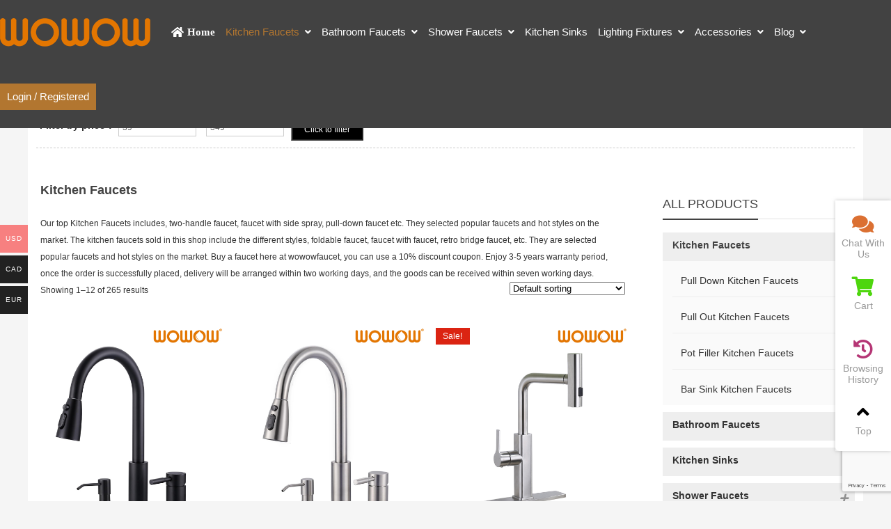

--- FILE ---
content_type: text/html; charset=UTF-8
request_url: https://www.wowowfaucet.com/product-category/kitchen-faucets/
body_size: 34558
content:
<!DOCTYPE html PUBLIC "-//W3C//DTD XHTML 1.0 Strict//EN""http://www.w3.org/TR/xhtml1/DTD/xhtml1-strict.dtd"><html xmlns="http://www.w3.org/1999/xhtml" lang="en-US" prefix="og: https://ogp.me/ns#" ><head profile="http://gmpg.org/xfn/11"><meta name="viewport" content="width=device-width, initial-scale=1" /><meta name="format-detection" content="telephone=no"><meta http-equiv="Content-Type" content="text/html; charset=UTF-8" /><link media="all" href="https://www.wowowfaucet.com/wp-content/cache/autoptimize/autoptimize_b6e708d8b236f39482481f696cc94739.php" rel="stylesheet"><link media="only screen and (max-width: 768px)" href="https://www.wowowfaucet.com/wp-content/cache/autoptimize/autoptimize_f07053ef3bc163c3bc193aca6f1ef508.php" rel="stylesheet"><title>Kitchen Faucets for Your Home | Wowow Faucet-WOWOW Faucets</title><meta name="keywords" content="kitchen faucet, kitchen faucet online, pull down kitchen faucet, pot filler faucet, pasta arm" /><meta name="description" content="Our top Kitchen Faucets includes, two-handle faucet, faucet with side spray, pull-down faucet etc. They selected popular faucets and hot styles on the market. 
The kitchen faucets sold in this shop include the different styles, foldable faucet, faucet with faucet, retro bridge faucet, etc. They are selected popular faucets and hot styles on the market. Buy a faucet here at wowowfaucet, you can use a 10% discount coupon. Enjoy 3-5 years warranty period, once the order is successfully placed, delivery will be arranged within two working days, and the goods can be received within seven working days. 
" /> <!-- Search Engine Optimization by Rank Math PRO - https://rankmath.com/ --><meta name="description" content="Our top Kitchen Faucets includes, two-handle faucet, faucet with side spray, pull-down faucet etc. They selected popular faucets and hot styles on the market. The kitchen faucets sold in this shop include the different styles, foldable faucet, faucet with faucet, retro bridge faucet, etc. They are selected popular faucets and hot styles on the market. Buy a faucet here at wowowfaucet, you can use a 10% discount coupon. Enjoy 3-5 years warranty period, once the order is successfully placed, delivery will be arranged within two working days, and the goods can be received within seven working days."/><meta name="robots" content="follow, index, max-snippet:-1, max-video-preview:-1, max-image-preview:large"/><link rel="canonical" href="https://www.wowowfaucet.com/product-category/kitchen-faucets/" /><link rel="next" href="https://www.wowowfaucet.com/product-category/kitchen-faucets/page/2/" /><meta property="og:locale" content="en_US" /><meta property="og:type" content="article" /><meta property="og:title" content="Kitchen Faucets | WOWOW Faucets" /><meta property="og:description" content="Our top Kitchen Faucets includes, two-handle faucet, faucet with side spray, pull-down faucet etc. They selected popular faucets and hot styles on the market. The kitchen faucets sold in this shop include the different styles, foldable faucet, faucet with faucet, retro bridge faucet, etc. They are selected popular faucets and hot styles on the market. Buy a faucet here at wowowfaucet, you can use a 10% discount coupon. Enjoy 3-5 years warranty period, once the order is successfully placed, delivery will be arranged within two working days, and the goods can be received within seven working days." /><meta property="og:url" content="https://www.wowowfaucet.com/product-category/kitchen-faucets/" /><meta property="og:site_name" content="WOWOW Faucets" /><meta name="twitter:card" content="summary_large_image" /><meta name="twitter:title" content="Kitchen Faucets | WOWOW Faucets" /><meta name="twitter:description" content="Our top Kitchen Faucets includes, two-handle faucet, faucet with side spray, pull-down faucet etc. They selected popular faucets and hot styles on the market. The kitchen faucets sold in this shop include the different styles, foldable faucet, faucet with faucet, retro bridge faucet, etc. They are selected popular faucets and hot styles on the market. Buy a faucet here at wowowfaucet, you can use a 10% discount coupon. Enjoy 3-5 years warranty period, once the order is successfully placed, delivery will be arranged within two working days, and the goods can be received within seven working days." /><meta name="twitter:label1" content="Products" /><meta name="twitter:data1" content="264" /> <script type="application/ld+json" class="rank-math-schema-pro">{"@context":"https://schema.org","@graph":[{"@type":"Organization","@id":"https://www.wowowfaucet.com/#organization","name":"Best Kitchen Faucets 2021 | Best Bathroom Faucets | WOWOW Faucets"},{"@type":"WebSite","@id":"https://www.wowowfaucet.com/#website","url":"https://www.wowowfaucet.com","name":"WOWOW Faucets","publisher":{"@id":"https://www.wowowfaucet.com/#organization"},"inLanguage":"en-US"},{"@type":"BreadcrumbList","@id":"https://www.wowowfaucet.com/product-category/kitchen-faucets/#breadcrumb","itemListElement":[{"@type":"ListItem","position":"1","item":{"@id":"https://www.wowowfaucet.com","name":"Home"}},{"@type":"ListItem","position":"2","item":{"@id":"https://www.wowowfaucet.com/product-category/kitchen-faucets/","name":"Kitchen Faucets"}}]},{"@type":"CollectionPage","@id":"https://www.wowowfaucet.com/product-category/kitchen-faucets/#webpage","url":"https://www.wowowfaucet.com/product-category/kitchen-faucets/","name":"Kitchen Faucets | WOWOW Faucets","isPartOf":{"@id":"https://www.wowowfaucet.com/#website"},"inLanguage":"en-US","breadcrumb":{"@id":"https://www.wowowfaucet.com/product-category/kitchen-faucets/#breadcrumb"}}]}</script> <!-- /Rank Math WordPress SEO plugin --><link rel="alternate" type="application/rss+xml" title="WOWOW Faucets &raquo; Kitchen Faucets Category Feed" href="https://www.wowowfaucet.com/product-category/kitchen-faucets/feed/" /><style id='global-styles-inline-css' type='text/css'>/*<![CDATA[*/body{--wp--preset--color--black: #000000;--wp--preset--color--cyan-bluish-gray: #abb8c3;--wp--preset--color--white: #ffffff;--wp--preset--color--pale-pink: #f78da7;--wp--preset--color--vivid-red: #cf2e2e;--wp--preset--color--luminous-vivid-orange: #ff6900;--wp--preset--color--luminous-vivid-amber: #fcb900;--wp--preset--color--light-green-cyan: #7bdcb5;--wp--preset--color--vivid-green-cyan: #00d084;--wp--preset--color--pale-cyan-blue: #8ed1fc;--wp--preset--color--vivid-cyan-blue: #0693e3;--wp--preset--color--vivid-purple: #9b51e0;--wp--preset--gradient--vivid-cyan-blue-to-vivid-purple: linear-gradient(135deg,rgba(6,147,227,1) 0%,rgb(155,81,224) 100%);--wp--preset--gradient--light-green-cyan-to-vivid-green-cyan: linear-gradient(135deg,rgb(122,220,180) 0%,rgb(0,208,130) 100%);--wp--preset--gradient--luminous-vivid-amber-to-luminous-vivid-orange: linear-gradient(135deg,rgba(252,185,0,1) 0%,rgba(255,105,0,1) 100%);--wp--preset--gradient--luminous-vivid-orange-to-vivid-red: linear-gradient(135deg,rgba(255,105,0,1) 0%,rgb(207,46,46) 100%);--wp--preset--gradient--very-light-gray-to-cyan-bluish-gray: linear-gradient(135deg,rgb(238,238,238) 0%,rgb(169,184,195) 100%);--wp--preset--gradient--cool-to-warm-spectrum: linear-gradient(135deg,rgb(74,234,220) 0%,rgb(151,120,209) 20%,rgb(207,42,186) 40%,rgb(238,44,130) 60%,rgb(251,105,98) 80%,rgb(254,248,76) 100%);--wp--preset--gradient--blush-light-purple: linear-gradient(135deg,rgb(255,206,236) 0%,rgb(152,150,240) 100%);--wp--preset--gradient--blush-bordeaux: linear-gradient(135deg,rgb(254,205,165) 0%,rgb(254,45,45) 50%,rgb(107,0,62) 100%);--wp--preset--gradient--luminous-dusk: linear-gradient(135deg,rgb(255,203,112) 0%,rgb(199,81,192) 50%,rgb(65,88,208) 100%);--wp--preset--gradient--pale-ocean: linear-gradient(135deg,rgb(255,245,203) 0%,rgb(182,227,212) 50%,rgb(51,167,181) 100%);--wp--preset--gradient--electric-grass: linear-gradient(135deg,rgb(202,248,128) 0%,rgb(113,206,126) 100%);--wp--preset--gradient--midnight: linear-gradient(135deg,rgb(2,3,129) 0%,rgb(40,116,252) 100%);--wp--preset--duotone--dark-grayscale: url('#wp-duotone-dark-grayscale');--wp--preset--duotone--grayscale: url('#wp-duotone-grayscale');--wp--preset--duotone--purple-yellow: url('#wp-duotone-purple-yellow');--wp--preset--duotone--blue-red: url('#wp-duotone-blue-red');--wp--preset--duotone--midnight: url('#wp-duotone-midnight');--wp--preset--duotone--magenta-yellow: url('#wp-duotone-magenta-yellow');--wp--preset--duotone--purple-green: url('#wp-duotone-purple-green');--wp--preset--duotone--blue-orange: url('#wp-duotone-blue-orange');--wp--preset--font-size--small: 13px;--wp--preset--font-size--medium: 20px;--wp--preset--font-size--large: 36px;--wp--preset--font-size--x-large: 42px;--wp--preset--spacing--20: 0.44rem;--wp--preset--spacing--30: 0.67rem;--wp--preset--spacing--40: 1rem;--wp--preset--spacing--50: 1.5rem;--wp--preset--spacing--60: 2.25rem;--wp--preset--spacing--70: 3.38rem;--wp--preset--spacing--80: 5.06rem;--wp--preset--shadow--natural: 6px 6px 9px rgba(0, 0, 0, 0.2);--wp--preset--shadow--deep: 12px 12px 50px rgba(0, 0, 0, 0.4);--wp--preset--shadow--sharp: 6px 6px 0px rgba(0, 0, 0, 0.2);--wp--preset--shadow--outlined: 6px 6px 0px -3px rgba(255, 255, 255, 1), 6px 6px rgba(0, 0, 0, 1);--wp--preset--shadow--crisp: 6px 6px 0px rgba(0, 0, 0, 1);}:where(.is-layout-flex){gap: 0.5em;}body .is-layout-flow > .alignleft{float: left;margin-inline-start: 0;margin-inline-end: 2em;}body .is-layout-flow > .alignright{float: right;margin-inline-start: 2em;margin-inline-end: 0;}body .is-layout-flow > .aligncenter{margin-left: auto !important;margin-right: auto !important;}body .is-layout-constrained > .alignleft{float: left;margin-inline-start: 0;margin-inline-end: 2em;}body .is-layout-constrained > .alignright{float: right;margin-inline-start: 2em;margin-inline-end: 0;}body .is-layout-constrained > .aligncenter{margin-left: auto !important;margin-right: auto !important;}body .is-layout-constrained > :where(:not(.alignleft):not(.alignright):not(.alignfull)){max-width: var(--wp--style--global--content-size);margin-left: auto !important;margin-right: auto !important;}body .is-layout-constrained > .alignwide{max-width: var(--wp--style--global--wide-size);}body .is-layout-flex{display: flex;}body .is-layout-flex{flex-wrap: wrap;align-items: center;}body .is-layout-flex > *{margin: 0;}:where(.wp-block-columns.is-layout-flex){gap: 2em;}.has-black-color{color: var(--wp--preset--color--black) !important;}.has-cyan-bluish-gray-color{color: var(--wp--preset--color--cyan-bluish-gray) !important;}.has-white-color{color: var(--wp--preset--color--white) !important;}.has-pale-pink-color{color: var(--wp--preset--color--pale-pink) !important;}.has-vivid-red-color{color: var(--wp--preset--color--vivid-red) !important;}.has-luminous-vivid-orange-color{color: var(--wp--preset--color--luminous-vivid-orange) !important;}.has-luminous-vivid-amber-color{color: var(--wp--preset--color--luminous-vivid-amber) !important;}.has-light-green-cyan-color{color: var(--wp--preset--color--light-green-cyan) !important;}.has-vivid-green-cyan-color{color: var(--wp--preset--color--vivid-green-cyan) !important;}.has-pale-cyan-blue-color{color: var(--wp--preset--color--pale-cyan-blue) !important;}.has-vivid-cyan-blue-color{color: var(--wp--preset--color--vivid-cyan-blue) !important;}.has-vivid-purple-color{color: var(--wp--preset--color--vivid-purple) !important;}.has-black-background-color{background-color: var(--wp--preset--color--black) !important;}.has-cyan-bluish-gray-background-color{background-color: var(--wp--preset--color--cyan-bluish-gray) !important;}.has-white-background-color{background-color: var(--wp--preset--color--white) !important;}.has-pale-pink-background-color{background-color: var(--wp--preset--color--pale-pink) !important;}.has-vivid-red-background-color{background-color: var(--wp--preset--color--vivid-red) !important;}.has-luminous-vivid-orange-background-color{background-color: var(--wp--preset--color--luminous-vivid-orange) !important;}.has-luminous-vivid-amber-background-color{background-color: var(--wp--preset--color--luminous-vivid-amber) !important;}.has-light-green-cyan-background-color{background-color: var(--wp--preset--color--light-green-cyan) !important;}.has-vivid-green-cyan-background-color{background-color: var(--wp--preset--color--vivid-green-cyan) !important;}.has-pale-cyan-blue-background-color{background-color: var(--wp--preset--color--pale-cyan-blue) !important;}.has-vivid-cyan-blue-background-color{background-color: var(--wp--preset--color--vivid-cyan-blue) !important;}.has-vivid-purple-background-color{background-color: var(--wp--preset--color--vivid-purple) !important;}.has-black-border-color{border-color: var(--wp--preset--color--black) !important;}.has-cyan-bluish-gray-border-color{border-color: var(--wp--preset--color--cyan-bluish-gray) !important;}.has-white-border-color{border-color: var(--wp--preset--color--white) !important;}.has-pale-pink-border-color{border-color: var(--wp--preset--color--pale-pink) !important;}.has-vivid-red-border-color{border-color: var(--wp--preset--color--vivid-red) !important;}.has-luminous-vivid-orange-border-color{border-color: var(--wp--preset--color--luminous-vivid-orange) !important;}.has-luminous-vivid-amber-border-color{border-color: var(--wp--preset--color--luminous-vivid-amber) !important;}.has-light-green-cyan-border-color{border-color: var(--wp--preset--color--light-green-cyan) !important;}.has-vivid-green-cyan-border-color{border-color: var(--wp--preset--color--vivid-green-cyan) !important;}.has-pale-cyan-blue-border-color{border-color: var(--wp--preset--color--pale-cyan-blue) !important;}.has-vivid-cyan-blue-border-color{border-color: var(--wp--preset--color--vivid-cyan-blue) !important;}.has-vivid-purple-border-color{border-color: var(--wp--preset--color--vivid-purple) !important;}.has-vivid-cyan-blue-to-vivid-purple-gradient-background{background: var(--wp--preset--gradient--vivid-cyan-blue-to-vivid-purple) !important;}.has-light-green-cyan-to-vivid-green-cyan-gradient-background{background: var(--wp--preset--gradient--light-green-cyan-to-vivid-green-cyan) !important;}.has-luminous-vivid-amber-to-luminous-vivid-orange-gradient-background{background: var(--wp--preset--gradient--luminous-vivid-amber-to-luminous-vivid-orange) !important;}.has-luminous-vivid-orange-to-vivid-red-gradient-background{background: var(--wp--preset--gradient--luminous-vivid-orange-to-vivid-red) !important;}.has-very-light-gray-to-cyan-bluish-gray-gradient-background{background: var(--wp--preset--gradient--very-light-gray-to-cyan-bluish-gray) !important;}.has-cool-to-warm-spectrum-gradient-background{background: var(--wp--preset--gradient--cool-to-warm-spectrum) !important;}.has-blush-light-purple-gradient-background{background: var(--wp--preset--gradient--blush-light-purple) !important;}.has-blush-bordeaux-gradient-background{background: var(--wp--preset--gradient--blush-bordeaux) !important;}.has-luminous-dusk-gradient-background{background: var(--wp--preset--gradient--luminous-dusk) !important;}.has-pale-ocean-gradient-background{background: var(--wp--preset--gradient--pale-ocean) !important;}.has-electric-grass-gradient-background{background: var(--wp--preset--gradient--electric-grass) !important;}.has-midnight-gradient-background{background: var(--wp--preset--gradient--midnight) !important;}.has-small-font-size{font-size: var(--wp--preset--font-size--small) !important;}.has-medium-font-size{font-size: var(--wp--preset--font-size--medium) !important;}.has-large-font-size{font-size: var(--wp--preset--font-size--large) !important;}.has-x-large-font-size{font-size: var(--wp--preset--font-size--x-large) !important;}
.wp-block-navigation a:where(:not(.wp-element-button)){color: inherit;}
:where(.wp-block-columns.is-layout-flex){gap: 2em;}
.wp-block-pullquote{font-size: 1.5em;line-height: 1.6;}/*]]>*/</style><style id='woocommerce-multi-currency-inline-css' type='text/css'>.woocommerce-multi-currency .wmc-list-currencies .wmc-currency.wmc-active,.woocommerce-multi-currency .wmc-list-currencies .wmc-currency:hover {background: #f78080 !important;}
		.woocommerce-multi-currency .wmc-list-currencies .wmc-currency,.woocommerce-multi-currency .wmc-title, .woocommerce-multi-currency.wmc-price-switcher a {background: #212121 !important;}
		.woocommerce-multi-currency .wmc-title, .woocommerce-multi-currency .wmc-list-currencies .wmc-currency span,.woocommerce-multi-currency .wmc-list-currencies .wmc-currency a,.woocommerce-multi-currency.wmc-price-switcher a {color: #ffffff !important;}.woocommerce-multi-currency.wmc-shortcode .wmc-currency{background-color:#ffffff;color:#212121}.woocommerce-multi-currency.wmc-shortcode .wmc-current-currency{background-color:#ffffff;color:#212121}.woocommerce-multi-currency.wmc-shortcode.vertical-currency-symbols-circle .wmc-currency-wrapper:hover .wmc-sub-currency {animation: height_slide 200ms;}@keyframes height_slide {0% {height: 0;} 100% {height: 200%;} }</style><style id='woocommerce-inline-inline-css' type='text/css'>.woocommerce form .form-row .required { visibility: visible; }</style> <script type='text/javascript' src='https://www.wowowfaucet.com/wp-content/themes/thousandfaceIHorizon-woo/js/jquery-2.1.1.min.js' id='jquery-js'></script> <script type='text/javascript' src='https://www.wowowfaucet.com/wp-content/plugins/woocommerce-multi-currency/js/woocommerce-multi-currency.min.js?ver=2.1.9.4' id='woocommerce-multi-currency-js'></script> <link rel="https://api.w.org/" href="https://www.wowowfaucet.com/wp-json/" /><link rel="alternate" type="application/json" href="https://www.wowowfaucet.com/wp-json/wp/v2/product_cat/75" /><style id="extraordinaryvision_customize_css" type="text/css">body.home{background:#ffffff }.twotab #case_page .case_title_lists .mantitle a font,.case_title_lists .mantitle,.nf_box1 span i,.list_nav_ts font,.about_tt a.active,.icons_in #ms_icon.icons_contact:hover  font,.index_nav_ul li.current-menu-item span{color:#424242}
.xianxs,#top_video .pagination_out span.swiper-pagination-bullet-active,#case_index_show .pagination_out span.swiper-pagination-bullet-active,#vot .pagination span.swiper-pagination-bullet-active, #band .pagination span.swiper-pagination-bullet-active,.twotab .case_title_lists a.active::after, .twotab .case_title_lists .mantitle::after,.twotab .list_nav_ts font::after,.content_tab_title a.active,.post_content h2::before,.the_page_content .title h1::after, .content_pro .title h1::after,#ms_icon .icons_i::before,#ms_icon:hover .icons_i::before,#case_page .case_page_show_in li .case_time time:first-child,.nav_product_mu li .sub-menu li a:hover, .nav_product_mu li .sub-menu li a.select,#nav_product_mue #choose,#wpuf-login-form p.submit input,.form_contact_left #commentform-park #submit:hover,#plan .pagination span.swiper-pagination-bullet-active{ background:  #424242;}.about_tt a.active{border-bottom: 3px solid #424242;}.post_gallery .swiper-slide a.active img{    border: solid 2px #424242;}.vedio_url:hover,.news_loops2 li .new_left .mouth,#case_page .case_page_show_in li .case_text .vedio_url,.index_tag_nav_ul li:hover,.pager a.current,.pager a:hover,#wpuf-login-form p.submit input:hover,.toolbar_pc ul li:hover,#case_page.news_indexs .case_page_show_in li .case_pic .new_left .mouth {background:#424242;}.more_m,.text_about a{color:#424242;    }.icons_list a.active span,.form_contact_left #commentform-park #submit,.vedio_url,.v_titles,.news_loop li.titles_new a,#case_page .case_page_show_in li .case_text span, #case_page .case_page_show_in li .case_text span time,.tel_contacts span.p_span,.tel_contacts span.tel_span{color:#424242}.form_contact_left #commentform-park #submit,.vedio_url{border: solid 1px #424242;}@media screen and (min-width:1px) and (max-width:767px){
	}.more_m:hover,.text_about a:hover,.title_nav span:hover,#shop_header .pagination_out span.swiper-pagination-bullet-active{ color: #fff; background:#424242}.case_title_lists a.active{background:#424242;} .tx_n a.active img{    border: solid #424242 3px;}.vot_uls .swiper-slide:hover .imgs_avars  img{    border: solid #424242 5px;}
.breadcrumbs{background: #adb5bd ;}.breadcrumbs nav span,.breadcrumbs nav,.breadcrumbs nav a,#breadcrumbs nav,#breadcrumbs nav a{color: #000000}.new_footer{background:#424242}.new_footer_bottm{background:#424242}.nf_box1 span i{color:#b27630}#screening .widget  ul li.current-cat-parent,#screening .widget ul li.current-cat, #screening .widget ul li.current-menu-item, #screening .widget ul li.chosen,#nav_product_mue #choose,.select,.nav_product_mu li .sub-menu li a:hover,#nav_product_mue #choose,#screening .price_slider_wrapper .button,.screening_close i, .nav_product_close i{background: #000000}.login_out{background-color:#ffffff; }.menu_header li.search_box_btn i.search_iocn{color:#b27630}.search_boxs{border: 2px solid #b27630;}.search_box_in p span.sel{color: #b27630;}.search_boxs input[type="text"] + input{color: #b27630;}@media screen and (min-width:500px) and (max-width:200000px){.login_out{background-image:url(https://www.wowowfaucet.shop/wp-content/uploads/2020/07/lADPBFRybapbI3vNAjDNB4A_1920_560.jpg); }}@media screen and (min-width:1025px) and (max-width:200000px){.header .haeader_bac_clor {opacity:1}.header .haeader_bac_clor{background:#424242}.menu_header li a span,.menu_header li.menu-item-has-children::after,.menu_header li.xiala::after,.menu_header li ul.sub-menu li:hover ul.sub-menu li a span,.menu_header li::before{color:#ffffff}.menu_header li:hover::before, .menu_header li:hover::after, .menu_header li.current-menu-item::before, .menu_header li:hover a span,.menu_header li:hover ul.sub-menu li:hover a span,.menu_header li ul.sub-menu li ul.sub-menu li:hover  a span, .menu_header li.current-menu-item a span, .menu_header li .sub-menu li.current-menu-item a span{color:#b27630}.header_pic_nav li.xiala:hover i{color:#b27630}.menu_header li.text_ul_btn a{background:#b27630;}}@media screen and (min-width:1px) and (max-width:1024px){} 
	body{ font-family:arial,"Hiragino Sans GB", sans-serif,"Font Awesome 5 Free";}
	.menu_header li.menu-item-has-children::after,.menu_header li.xiala::after,#waper_drog_nav li.menu-item-has-children::after,.index_nav_ul li.menu-item-has-children i::before, .index_nav_ul li.menu-item-has-children .sub-menu li.menu-item-has-children i::before,.twotab .case_title_lists a.active::after, .twotab .case_title_lists .mantitle::after,.menu_header li.menu-item-has-children i::after,#waper_drog_nav li.menu-item-has-children i::after,.shop_headers_nav_out .shopheader_navs li.menu-item-has-children::after{font-family: "Font Awesome 5 Free";font-weight: 900;}</style> <script type="text/javascript">var rp_ajax_url = "https://www.wowowfaucet.com/wp-admin/admin-ajax.php";</script> <noscript><style>.woocommerce-product-gallery{ opacity: 1 !important; }</style></noscript><link rel="preconnect" href="//code.tidio.co"><style type="text/css" id="wp-custom-css">.post_content p {
text-indent: 0em;
}
.menu_header li .sub-menu{width:250px !important}
#cnzz_stat_icon_1279173555{display: none!important;}  
@media screen and (max-width: 20000px) and (min-width: 1025px){.woocommerce-demo-store .header {
    top: 30px;
}
body.woocommerce-demo-store {
    margin: 125px 0 0;
}}
@media screen and (max-width: 20000px) and (min-width: 1025px){ .header.header_drop {
    position: absolute;
}}
#right_shop .tabs_out_fixed{top: 0px;}
#right_shop #reviews #comments ol.commentlist li .comment_container .description {
    width: 95%;
    margin: 10px 0;
    float: left;
}
.logins .os-login-box {
    display: none;
}
@media screen and (min-width:1024px) and (max-width:20000px){
	
.login_in .woocommerce{height: 567px;
	}
	.postid-7648 aside{
	display:none
}
	.postid-11931 aside{
	display:none;
}
	.postid-16490 aside {
		display:none;
	}
	.postid-18756 aside {
		display:none;
	}
	.postid-6597 aside{
		display:none;
	}
.postid-7648 .the_page_content{
	margin-left:-200px;
}
	.postid-11931 .the_page_content{
	margin-left:-200px;
}
	.postid-16490 .the_page_content{
	margin-left:-200px;
 }
	.postid-18756 .the_page_content{
	margin-left:-200px;
 }
	.postid-6597 .the_page_content{
	margin-left:-200px;
	}
.twotab{
	background-color:white;}
	}
.postid-7648 aside{
		display:none;
}
.postid-11931 aside{
	display:none;
}
	.postid-16490 aside {
		display:none;
	}
.postid-18756 aside {
		display:none;
	}
.postid-6597 aside{
		display:none;
	}
.nf_box1 span.nf_adress,.nf_box1 span.nf_tel{display: none;}
.product_box{
    width: 95%;
    margin: 0 auto;
    border: 1px solid #eee;
    border-collapse: collapse;
    text-align: center;
}
.product_box td{
	border-right:0 !important;
}
.product_box th{
    background-color: #00aeff;
    color: white;
    height: 40px;
    font-size: 18px;
}
.product_box img{
    display: block;
    width: 100px;
    height: 100px;
    padding: 5px;
	 max-width:inherit;

}
.product_box a{
    text-decoration: none;
    color: #39a7f4;
    font-size: 16px;
}
.product_box a:hover{
    color: black;
}
.product_box button{
    margin-right:5px;
    border: none;
    background-color: #eba00c;
    display: inline-block;
    padding: 8px 0px;
    color: #fff;
    border-radius: 5px;
    text-decoration: none;
    text-indent: 0;
    font-size: 14px;
    width:150px
}
.product_box button a{
	color:white;
}
#table_content{
            width: 750px;
            border: 1px solid #aaa;
            background-color: #f9f9f9;
            overflow: hidden;
            margin: 0 auto;
            padding:10px 10px 0 10px;
        }
        #table_head{
            font-size: 20px ;
            font-weight: bold;
            text-align:center;
        }
 #map_button{
   list-style: none;
   display: flex;
   justify-content: space-between;
	 margin-top:20px;
    } 
#map_button li{
	list-style: none;
}
    #map_button li a{
        text-decoration: none;
        color: #444;
        border: 1px solid #e4e4e4;
        padding: 10px 18px;
    }
    #map_button li a:hover{
        border-color:#09a8fa;
        background-color:#f4fbff;
        color: #09a8fa;
    }
#pdf_download{
	position: absolute;
    left: 50px;
    top: 660px;
    font-family: 'WooCommerce';
    font-weight: bold;
}
.menu_header li.search_box_btn{
	display:none;
}
.newfooter_menu li {
	color:#b27630;
}
.newfooter_menu li a {
	display:inline-block;
	padding-left:10px !important;
	width: auto;
}
.related{display:none}
.logo img{
	margin-right:30px;
}

#per27 .widget_layered_nav_filters ul, #per27 .widget_rating_filter ul, #per27 .product_list_widget{
	display:none;
}
.list_nav_ts{margin: 0;padding-top: 20px;}
.toolbar_pc ul li a{
	letter-spacing:0px;
}
.yl_menu a{
	font-size:18px;
}</style><style id="wpforms-css-vars-root">/*<![CDATA[*/:root {
					--wpforms-field-border-radius: 3px;
--wpforms-field-background-color: #ffffff;
--wpforms-field-border-color: rgba( 0, 0, 0, 0.25 );
--wpforms-field-text-color: rgba( 0, 0, 0, 0.7 );
--wpforms-label-color: rgba( 0, 0, 0, 0.85 );
--wpforms-label-sublabel-color: rgba( 0, 0, 0, 0.55 );
--wpforms-label-error-color: #d63637;
--wpforms-button-border-radius: 3px;
--wpforms-button-background-color: #066aab;
--wpforms-button-text-color: #ffffff;
--wpforms-field-size-input-height: 43px;
--wpforms-field-size-input-spacing: 15px;
--wpforms-field-size-font-size: 16px;
--wpforms-field-size-line-height: 19px;
--wpforms-field-size-padding-h: 14px;
--wpforms-field-size-checkbox-size: 16px;
--wpforms-field-size-sublabel-spacing: 5px;
--wpforms-field-size-icon-size: 1;
--wpforms-label-size-font-size: 16px;
--wpforms-label-size-line-height: 19px;
--wpforms-label-size-sublabel-font-size: 14px;
--wpforms-label-size-sublabel-line-height: 17px;
--wpforms-button-size-font-size: 17px;
--wpforms-button-size-height: 41px;
--wpforms-button-size-padding-h: 15px;
--wpforms-button-size-margin-top: 10px;

				}/*]]>*/</style><script type='text/javascript' src='https://www.wowowfaucet.com/wp-content/themes/thousandfaceIHorizon-woo/js/jquery-2.1.1.min.js'></script> <meta name="msvalidate.01" content="281E3D0AF106FA0316FA4AD55FD4FB5F" /> <!-- Facebook Pixel Code --> <script>!function(f,b,e,v,n,t,s)
  {if(f.fbq)return;n=f.fbq=function(){n.callMethod?
  n.callMethod.apply(n,arguments):n.queue.push(arguments)};
  if(!f._fbq)f._fbq=n;n.push=n;n.loaded=!0;n.version='2.0';
  n.queue=[];t=b.createElement(e);t.async=!0;
  t.src=v;s=b.getElementsByTagName(e)[0];
  s.parentNode.insertBefore(t,s)}(window, document,'script',
  'https://connect.facebook.net/en_US/fbevents.js');
  fbq('init', '636850800623198');
  fbq('track', 'PageView');</script> <noscript><img height="1" width="1" style="display:none"
 src="https://www.facebook.com/tr?id=636850800623198&ev=PageView&noscript=1"
/></noscript> <!-- End Facebook Pixel Code --> <!-- Google tag (gtag.js) --> <script async src="https://www.googletagmanager.com/gtag/js?id=AW-727365752"></script> <script>window.dataLayer = window.dataLayer || [];
  function gtag(){dataLayer.push(arguments);}
  gtag('js', new Date());

  gtag('config', 'AW-727365752');</script> <!--[if lt IE 9]> <script>/*<![CDATA[*/(function() {
     if (! 
     /*@cc_on!@*/
     0) return;
     var e = "abbr, article, aside, audio, canvas, datalist, details, dialog, eventsource, figure, footer, header, hgroup, mark, menu, meter, nav, output, progress, section, time, video".split(', ');
     var i= e.length;
     while (i--){
         document.createElement(e[i])
     } 
})()/*]]>*/</script> <![endif]--></head><body class="archive tax-product_cat term-kitchen-faucets term-75 theme-thousandfaceIHorizon-woo user-registration-page woocommerce woocommerce-page woocommerce-no-js" ><header class="header"><div class="nav"><div class="logo "><div><a href="https://www.wowowfaucet.com"><img class="pclogo" src="https://www.wowowfaucet.com/wp-content/uploads/2024/12/new-logo.png" alt="WOWOW Faucets"/>WOWOW Faucets<img class="movelogo" src="https://www.wowowfaucet.com/wp-content/uploads/2024/12/new-logo.png" alt="WOWOW Faucets"/></a></div></div><nav class="menu_header header_pic_nav"><li id="menu-item-1238"  class="fa fa-home menu-item menu-item-type-custom menu-item-object-custom menu-item-home noft"><a  href="https://www.wowowfaucet.com" target="_blank"><span>Home</span></a><i></i></li><li id="menu-item-1228"  class="menu-item menu-item-type-taxonomy menu-item-object-product_cat current-menu-item menu-item-has-children noft"><a  href="https://www.wowowfaucet.com/product-category/kitchen-faucets/"><span>Kitchen Faucets</span></a><i></i><ul class="sub-menu"><li id="menu-item-31832"  class="menu-item menu-item-type-taxonomy menu-item-object-product_cat noft"><a  href="https://www.wowowfaucet.com/product-category/kitchen-faucets/pull-down-kitchen-faucets/"><span>Pull Down Kitchen Faucets</span></a><i></i></li><li id="menu-item-1230"  class="menu-item menu-item-type-taxonomy menu-item-object-product_cat noft"><a  href="https://www.wowowfaucet.com/product-category/kitchen-faucets/pull-out-kitchen-faucets/"><span>Pull Out Kitchen Faucets</span></a><i></i></li><li id="menu-item-1229"  class="menu-item menu-item-type-taxonomy menu-item-object-product_cat noft"><a  href="https://www.wowowfaucet.com/product-category/kitchen-faucets/pot-filler-kitchen-faucets/"><span>Pot Filler Kitchen Faucets</span></a><i></i></li><li id="menu-item-44401"  class="menu-item menu-item-type-taxonomy menu-item-object-product_cat noft"><a  href="https://www.wowowfaucet.com/product-category/kitchen-faucets/rustic-brass-bridge-kitchen-faucet/"><span>Bridge Kitchen Faucets</span></a><i></i></li><li id="menu-item-20789"  class="menu-item menu-item-type-taxonomy menu-item-object-product_cat noft"><a  href="https://www.wowowfaucet.com/product-category/kitchen-faucets/bar-sink-faucets/"><span>Bar Sink Kitchen Faucets</span></a><i></i></li></ul></li><li id="menu-item-1231"  class="menu-item menu-item-type-taxonomy menu-item-object-product_cat menu-item-has-children noft"><a  href="https://www.wowowfaucet.com/product-category/bathroom-faucets/"><span>Bathroom Faucets</span></a><i></i><ul class="sub-menu"><li id="menu-item-31831"  class="menu-item menu-item-type-taxonomy menu-item-object-product_cat noft"><a  href="https://www.wowowfaucet.com/product-category/bathroom-faucets/widespread-bathroom-faucets/"><span>Widespread Bathroom Faucets</span></a><i></i></li><li id="menu-item-31830"  class="menu-item menu-item-type-taxonomy menu-item-object-product_cat noft"><a  href="https://www.wowowfaucet.com/product-category/bathroom-faucets/centerset-bathroom-faucets/"><span>Centerset Bathroom Faucets</span></a><i></i></li><li id="menu-item-1233"  class="menu-item menu-item-type-taxonomy menu-item-object-product_cat noft"><a  href="https://www.wowowfaucet.com/product-category/bathroom-faucets/single-handle-bathroom-faucets/"><span>Single Handle Bathroom Faucets</span></a><i></i></li><li id="menu-item-23094"  class="menu-item menu-item-type-taxonomy menu-item-object-product_cat noft"><a  href="https://www.wowowfaucet.com/product-category/bathroom-faucets/water-fall-bathroom-faucets/"><span>Water Fall Bathroom Faucets</span></a><i></i></li><li id="menu-item-23093"  class="menu-item menu-item-type-taxonomy menu-item-object-product_cat noft"><a  href="https://www.wowowfaucet.com/product-category/bathroom-faucets/sensor-bathroom-faucets/"><span>Sensor Bathroom Faucets</span></a><i></i></li><li id="menu-item-23092"  class="menu-item menu-item-type-taxonomy menu-item-object-product_cat noft"><a  href="https://www.wowowfaucet.com/product-category/bathroom-faucets/pull-out-bathroom-faucets/"><span>Pull Out Bathroom Faucets</span></a><i></i></li><li id="menu-item-23091"  class="menu-item menu-item-type-taxonomy menu-item-object-product_cat noft"><a  href="https://www.wowowfaucet.com/product-category/bathroom-faucets/concealed-wall-mount-sink-faucets/"><span>Wall Mount Faucets</span></a><i></i></li></ul></li><li id="menu-item-21235"  class="menu-item menu-item-type-taxonomy menu-item-object-product_cat menu-item-has-children noft"><a  href="https://www.wowowfaucet.com/product-category/shower-faucets/"><span>Shower Faucets</span></a><i></i><ul class="sub-menu"><li id="menu-item-44220"  class="menu-item menu-item-type-taxonomy menu-item-object-product_cat noft"><a  href="https://www.wowowfaucet.com/product-category/shower-faucets/shower-systems/"><span>Shower Systems</span></a><i></i></li><li id="menu-item-44219"  class="menu-item menu-item-type-taxonomy menu-item-object-product_cat noft"><a  href="https://www.wowowfaucet.com/product-category/shower-faucets/handheld-showerheads/"><span>Handheld Showerheads</span></a><i></i></li><li id="menu-item-47484"  class="menu-item menu-item-type-taxonomy menu-item-object-product_cat noft"><a  href="https://www.wowowfaucet.com/product-category/shower-faucets/bathtub-faucets/"><span>Bathtub Faucets</span></a><i></i></li><li id="menu-item-50767"  class="menu-item menu-item-type-taxonomy menu-item-object-product_cat noft"><a  href="https://www.wowowfaucet.com/product-category/shower-faucets/freestanding-bathtub-faucet/"><span>Freestanding Bathtub Faucets</span></a><i></i></li></ul></li><li id="menu-item-7624"  class="menu-item menu-item-type-taxonomy menu-item-object-product_cat noft"><a  href="https://www.wowowfaucet.com/product-category/kitchen-sinks/"><span>Kitchen Sinks</span></a><i></i></li><li id="menu-item-49933"  class="menu-item menu-item-type-taxonomy menu-item-object-product_cat menu-item-has-children noft"><a  href="https://www.wowowfaucet.com/product-category/lighting-fixtures/"><span>Lighting Fixtures</span></a><i></i><ul class="sub-menu"><li id="menu-item-49934"  class="menu-item menu-item-type-taxonomy menu-item-object-product_cat noft"><a  href="https://www.wowowfaucet.com/product-category/lighting-fixtures/indoor-lighting-fixtures/"><span>Indoor Lighting Fixtures</span></a><i></i></li><li id="menu-item-49935"  class="menu-item menu-item-type-taxonomy menu-item-object-product_cat noft"><a  href="https://www.wowowfaucet.com/product-category/lighting-fixtures/outdoor-lighting-fixtures/"><span>Outdoor Lighting Fixtures</span></a><i></i></li><li id="menu-item-49936"  class="menu-item menu-item-type-taxonomy menu-item-object-product_cat noft"><a  href="https://www.wowowfaucet.com/product-category/lighting-fixtures/solar-lighting-fixtures/"><span>Solar Lighting Fixtures</span></a><i></i></li></ul></li><li id="menu-item-1232"  class="menu-item menu-item-type-taxonomy menu-item-object-product_cat menu-item-has-children noft"><a  href="https://www.wowowfaucet.com/product-category/accessories/"><span>Accessories</span></a><i></i><ul class="sub-menu"><li id="menu-item-23088"  class="menu-item menu-item-type-taxonomy menu-item-object-product_cat noft"><a  href="https://www.wowowfaucet.com/product-category/accessories/bathroom-accessories/"><span>Bathroom Accessories</span></a><i></i></li><li id="menu-item-1236"  class="menu-item menu-item-type-taxonomy menu-item-object-product_cat noft"><a  href="https://www.wowowfaucet.com/product-category/accessories/faucet-accessories/"><span>Faucet Accessories</span></a><i></i></li></ul></li><li id="menu-item-1784"  class="menu-item menu-item-type-taxonomy menu-item-object-category menu-item-has-children noft"><a  href="https://www.wowowfaucet.com/blog/"><span>Blog</span></a><i></i><ul class="sub-menu"><li id="menu-item-56762"  class="menu-item menu-item-type-taxonomy menu-item-object-category noft"><a  href="https://www.wowowfaucet.com/video-center/"><span>Video Center</span></a><i></i></li><li id="menu-item-3238"  class="menu-item menu-item-type-taxonomy menu-item-object-category noft"><a  href="https://www.wowowfaucet.com/wowow-faucet-installation/"><span>Wowow Faucet Installation</span></a><i></i></li><li id="menu-item-12055"  class="menu-item menu-item-type-taxonomy menu-item-object-category noft"><a  href="https://www.wowowfaucet.com/faucet-guide/"><span>Buying Guide</span></a><i></i></li><li id="menu-item-2563"  class="menu-item menu-item-type-taxonomy menu-item-object-category noft"><a  href="https://www.wowowfaucet.com/news/"><span>Interior Design</span></a><i></i></li></ul></li><li class="search_box_btn"> <i class="search_iocn  fa  fa-search"></i></li><li class="text_ul_btn"> <a rel="nofollow"  href="https://www.wowowfaucet.com/my-account/"> Login / Registered</a></li><li class="gapodu"></li></nav> <span class=" header_nav_move_btn"><i class="fa fas fa-bars fa-navicon"></i></span> <span class="search_box_move_btn"> <i class="search_iocn fa  fa-search"></i> </span><div class="wp_clear"></div></div><div id="waper_drog_nav"><div class="waper_drog_nav_in box_in"><div class='gobanks'><i class="fa fa-angle-left "></i></div><ul id="waper_drog_nav_ul"><li id="menu-item-44487"  class="menu-item menu-item-type-taxonomy menu-item-object-product_cat noft"><a  href="https://www.wowowfaucet.com/product-category/kitchen-faucets/pull-down-kitchen-faucets/"><span>Pull Down Kitchen Faucets</span></a><i></i></li><li id="menu-item-44486"  class="menu-item menu-item-type-taxonomy menu-item-object-product_cat noft"><a  href="https://www.wowowfaucet.com/product-category/kitchen-faucets/pull-out-kitchen-faucets/"><span>Pull Out Kitchen Faucets</span></a><i></i></li><li id="menu-item-2006"  class="menu-item menu-item-type-taxonomy menu-item-object-product_cat noft"><a  href="https://www.wowowfaucet.com/product-category/kitchen-faucets/pot-filler-kitchen-faucets/"><span>Pot Filler Kitchen Faucets</span></a><i></i></li><li id="menu-item-44474"  class="menu-item menu-item-type-taxonomy menu-item-object-product_cat noft"><a  href="https://www.wowowfaucet.com/product-category/kitchen-faucets/rustic-brass-bridge-kitchen-faucet/"><span>Bridge Kitchen Faucets</span></a><i></i></li><li id="menu-item-23111"  class="menu-item menu-item-type-taxonomy menu-item-object-product_cat noft"><a  href="https://www.wowowfaucet.com/product-category/kitchen-faucets/bar-sink-faucets/"><span>Bar Sink Kitchen Faucets</span></a><i></i></li><li id="menu-item-2009"  class="menu-item menu-item-type-taxonomy menu-item-object-product_cat noft"><a  href="https://www.wowowfaucet.com/product-category/bathroom-faucets/single-handle-bathroom-faucets/"><span>Single Handle Bathroom Faucets</span></a><i></i></li><li id="menu-item-23108"  class="menu-item menu-item-type-taxonomy menu-item-object-product_cat noft"><a  href="https://www.wowowfaucet.com/product-category/bathroom-faucets/pull-out-bathroom-faucets/"><span>Pull Out Bathroom Faucets</span></a><i></i></li><li id="menu-item-23109"  class="menu-item menu-item-type-taxonomy menu-item-object-product_cat noft"><a  href="https://www.wowowfaucet.com/product-category/bathroom-faucets/sensor-bathroom-faucets/"><span>Sensor Bathroom Faucets</span></a><i></i></li><li id="menu-item-23107"  class="menu-item menu-item-type-taxonomy menu-item-object-product_cat noft"><a  href="https://www.wowowfaucet.com/product-category/bathroom-faucets/concealed-wall-mount-sink-faucets/"><span>Wall Mount Sink Faucets</span></a><i></i></li><li id="menu-item-23110"  class="menu-item menu-item-type-taxonomy menu-item-object-product_cat noft"><a  href="https://www.wowowfaucet.com/product-category/bathroom-faucets/water-fall-bathroom-faucets/"><span>Water Fall Bathroom Faucets</span></a><i></i></li><li id="menu-item-23114"  class="menu-item menu-item-type-taxonomy menu-item-object-product_cat noft"><a  href="https://www.wowowfaucet.com/product-category/accessories/bathroom-accessories/"><span>Bathroom Accessories</span></a><i></i></li><li id="menu-item-2008"  class="menu-item menu-item-type-taxonomy menu-item-object-product_cat noft"><a  href="https://www.wowowfaucet.com/product-category/accessories/faucet-accessories/"><span>Faucet Accessories</span></a><i></i></li><li class="gapodu"></li></ul><div class='gobank'><i class="fa fas fa-angle-left "></i></div><div class="wp_clear"></div></div></div><div class="haeader_bac_clor"></div></header><div class="search_box_out"><div class="search_box_in"><p> search <span taxonomy="0" post_type="0"class="sel"   category="" placeholder="Site Search">Site Search </span></p><div class="search_boxs"><form action="https://www.wowowfaucet.com" id="searchform" method="get"> <input name="s" id="keywords" placeholder="search" autocomplete="off" type="text"> <input value="Search" type="submit"> <input id="category" name="" value="0" type="hidden"> <input id="post_type" name="post_type" value="0" type="hidden"></form></div><div class="close_seach"><i class="fas fa-times"></i></div></div></div><div id="blank"> <a rel="https://www.wowowfaucet.com/shop/" class="blank "><i class="fa fa-chevron-left"></i>Back</a><p id="sx_btn"><i class="fa fa-outdent"></i>Filter by price</p></div><div class="content " id="page_content"><div class="page_top_imgs"> <img class="lazyload" id="MovePnly" src="https://www.wowowfaucet.com/wp-content/themes/thousandfaceIHorizon-woo/images/loading4.png" data-src="https://www.wowowfaucet.com/wp-content/uploads/2020/06/gooesneck-kitchen-faucet-mobile.jpg" alt=""/></div><div class="breadcrumbs" id="breadcrumbs"><nav class="woocommerce-breadcrumb"><a href="https://www.wowowfaucet.com">Home</a>&nbsp;&#47;&nbsp;Kitchen Faucets</nav></div><div class="twotab"><div id="screening" data_number="3"><div class="screening_hode"><div class="screening_close"><p>Filter</p><i>x</i></div><div class="show_btn"><span> 展开全部 </span></div><div id="ulform" class="widget woocommerce widget_price_filter"><div class="widget_title_t">Filter by price：</div><ul id="widget_price"><form method="get" action="https://www.wowowfaucet.com/product-category/kitchen-faucets/"><div id="price_slider_form" class="price_slider_wrapper"> <input type="text" id="min_price" name="min_price" value="39" data-min="39" placeholder="Min price" /> <input type="text" id="max_price" name="max_price" value="349" data-max="349" placeholder="Max price" /> <button type="submit" class="button">Click to filter</button><div class="clear"></div></div></form></ul></div><div class="screening_hight"></div></div><div class="screening_bac"></div></div><aside class="aside " id="per27"><div class="modle_box index_nav   0" ><div class="modle_box_title"><div  class="list_nav_title"><div  class="list_nav_ts"> <font>ALL PRODUCTS</font></div></div></div><ul class="index_nav_ul"><li id="menu-item-1762"  class="menu-item menu-item-type-taxonomy menu-item-object-product_cat current-menu-item menu-item-has-children noft"><a  href="https://www.wowowfaucet.com/product-category/kitchen-faucets/"><span>Kitchen Faucets</span></a><i></i><ul class="sub-menu"><li id="menu-item-31833"  class="menu-item menu-item-type-taxonomy menu-item-object-product_cat noft"><a  href="https://www.wowowfaucet.com/product-category/kitchen-faucets/pull-down-kitchen-faucets/"><span>Pull Down Kitchen Faucets</span></a><i></i></li><li id="menu-item-23612"  class="menu-item menu-item-type-taxonomy menu-item-object-product_cat noft"><a  href="https://www.wowowfaucet.com/product-category/kitchen-faucets/pull-out-kitchen-faucets/"><span>Pull Out Kitchen Faucets</span></a><i></i></li><li id="menu-item-1763"  class="menu-item menu-item-type-taxonomy menu-item-object-product_cat noft"><a  href="https://www.wowowfaucet.com/product-category/kitchen-faucets/pot-filler-kitchen-faucets/"><span>Pot Filler Kitchen Faucets</span></a><i></i></li><li id="menu-item-23606"  class="menu-item menu-item-type-taxonomy menu-item-object-product_cat noft"><a  href="https://www.wowowfaucet.com/product-category/kitchen-faucets/bar-sink-faucets/"><span>Bar Sink Kitchen Faucets</span></a><i></i></li></ul></li><li id="menu-item-1759"  class="menu-item menu-item-type-taxonomy menu-item-object-product_cat menu-item-has-children noft"><a  href="https://www.wowowfaucet.com/product-category/bathroom-faucets/"><span>Bathroom Faucets</span></a><i></i><ul class="sub-menu"><li id="menu-item-1761"  class="menu-item menu-item-type-taxonomy menu-item-object-product_cat noft"><a  href="https://www.wowowfaucet.com/product-category/bathroom-faucets/single-handle-bathroom-faucets/"><span>Single Handle Bathroom Faucets</span></a><i></i></li><li id="menu-item-23609"  class="menu-item menu-item-type-taxonomy menu-item-object-product_cat noft"><a  href="https://www.wowowfaucet.com/product-category/bathroom-faucets/pull-out-bathroom-faucets/"><span>Pull Out Bathroom Faucets</span></a><i></i></li><li id="menu-item-23610"  class="menu-item menu-item-type-taxonomy menu-item-object-product_cat noft"><a  href="https://www.wowowfaucet.com/product-category/bathroom-faucets/sensor-bathroom-faucets/"><span>Sensor Bathroom Faucets</span></a><i></i></li><li id="menu-item-23608"  class="menu-item menu-item-type-taxonomy menu-item-object-product_cat noft"><a  href="https://www.wowowfaucet.com/product-category/bathroom-faucets/concealed-wall-mount-sink-faucets/"><span>Concealed Wall-Mount Sink Faucets</span></a><i></i></li><li id="menu-item-23611"  class="menu-item menu-item-type-taxonomy menu-item-object-product_cat noft"><a  href="https://www.wowowfaucet.com/product-category/bathroom-faucets/water-fall-bathroom-faucets/"><span>Water Fall Bathroom Faucets</span></a><i></i></li><li id="menu-item-31827"  class="menu-item menu-item-type-taxonomy menu-item-object-product_cat noft"><a  href="https://www.wowowfaucet.com/product-category/bathroom-faucets/centerset-bathroom-faucets/"><span>Centerset Bathroom Faucets</span></a><i></i></li><li id="menu-item-31828"  class="menu-item menu-item-type-taxonomy menu-item-object-product_cat noft"><a  href="https://www.wowowfaucet.com/product-category/bathroom-faucets/widespread-bathroom-faucets/"><span>Widespread Bathroom Faucets</span></a><i></i></li></ul></li><li id="menu-item-7625"  class="menu-item menu-item-type-taxonomy menu-item-object-product_cat noft"><a  href="https://www.wowowfaucet.com/product-category/kitchen-sinks/"><span>Kitchen Sinks</span></a><i></i></li><li id="menu-item-23613"  class="menu-item menu-item-type-taxonomy menu-item-object-product_cat menu-item-has-children noft"><a  href="https://www.wowowfaucet.com/product-category/shower-faucets/"><span>Shower Faucets</span></a><i></i><ul class="sub-menu"><li id="menu-item-49173"  class="menu-item menu-item-type-taxonomy menu-item-object-product_cat noft"><a  href="https://www.wowowfaucet.com/product-category/shower-faucets/shower-systems/"><span>Shower Systems</span></a><i></i></li><li id="menu-item-49172"  class="menu-item menu-item-type-taxonomy menu-item-object-product_cat noft"><a  href="https://www.wowowfaucet.com/product-category/shower-faucets/handheld-showerheads/"><span>Handheld Showerheads</span></a><i></i></li><li id="menu-item-49171"  class="menu-item menu-item-type-taxonomy menu-item-object-product_cat noft"><a  href="https://www.wowowfaucet.com/product-category/shower-faucets/bathtub-faucets/"><span>Bathtub Faucets</span></a><i></i></li></ul></li><li id="menu-item-1756"  class="menu-item menu-item-type-taxonomy menu-item-object-product_cat menu-item-has-children noft"><a  href="https://www.wowowfaucet.com/product-category/accessories/"><span>Accessories</span></a><i></i><ul class="sub-menu"><li id="menu-item-1758"  class="menu-item menu-item-type-taxonomy menu-item-object-product_cat noft"><a  href="https://www.wowowfaucet.com/product-category/accessories/faucet-accessories/"><span>Faucet Accessories</span></a><i></i></li><li id="menu-item-23089"  class="menu-item menu-item-type-taxonomy menu-item-object-product_cat noft"><a  href="https://www.wowowfaucet.com/product-category/accessories/bathroom-accessories/"><span>Bathroom Accessories</span></a><i></i></li></ul></li></ul></div><div id="contact_index_show" class="index_boxs  " ><div class="contact_index_show_in"> <a  class="list_nav_title"  ><div  class="list_nav_ts"> <font>LEAVE US A MESSAGE</font></div><div class="xian_o"><div class="xo"></div></div> </a><div class="form_contact"><div class="form_contact_in"><div class="form_contact_right"><img src="https://www.wowowfaucet.com/wp-content/uploads/2023/06/leave-us-a-message.jpg" alt="LEAVE US A MESSAGE" /></div><div class="form_contact_left"><form action="https://www.wowowfaucet.com/wp-comments-post.php" method="post" id="commentform-park"><div class="lables hid_author"> <input  type="text" name="author" id="author" value="" size="28" tabindex="1"  placeholder="1"  required="required"/></div><div class="lables "> <input type="text" name="email" id="email" value="" size="28" tabindex="2" placeholder="E-mail:"  required="required"/></div><div class="lables"><input type="text"   name="Your mailbox (Required)" id="Your mailbox (Required)" value="" size="28" tabindex="2" placeholder="Your Name (Required)"/></div><div class="lables_c"><textarea  required="required" name="comment" id="comment" cols="58" rows="3" tabindex="4"onfocus="if(value=='Content:'){value=''}"  
    onblur="if (value ==''){value='Content:'}">Content:</textarea></div><div class="submut_k" ><div class="titles_t"></div> <input name="redirect_to" type="hidden" value="https://www.wowowfaucet.com?commentys=yes" /> <input id="comment_post_ID" type="hidden" value="1196" name="comment_post_ID"> <input name="submit" type="submit" id="submit" tabindex="5" value="Submit" /><p class="tishi">loading...</p></div><div class="wp_clear"></div></form></div></div></div><div class="xian_o bot"><div class="xo"></div></div></div></div><div id="boder"></div><div id="fixed"></div></aside><div class="main_slide" id="right_shop"><div class="caseshow"id="case_index"><div class="cat_titles loop_before" ><div class="case_title_lists case_title_lists4"><h1 class="mantitle">Kitchen Faucets</h1></div><p>Our top Kitchen Faucets includes, two-handle faucet, faucet with side spray, pull-down faucet etc. They selected popular faucets and hot styles on the market. 
The kitchen faucets sold in this shop include the different styles, foldable faucet, faucet with faucet, retro bridge faucet, etc. They are selected popular faucets and hot styles on the market. Buy a faucet here at wowowfaucet, you can use a 10% discount coupon. Enjoy 3-5 years warranty period, once the order is successfully placed, delivery will be arranged within two working days, and the goods can be received within seven working days.</p><div class="woocommerce-notices-wrapper"></div><p class="woocommerce-result-count"> Showing 1&ndash;12 of 265 results</p><form class="woocommerce-ordering" method="get"> <select name="orderby" class="orderby" aria-label="Shop order"><option value="menu_order"  selected='selected'>Default sorting</option><option value="popularity" >Sort by popularity</option><option value="rating" >Sort by average rating</option><option value="date" >Sort by latest</option><option value="price" >Sort by price: low to high</option><option value="price-desc" >Sort by price: high to low</option> </select> <input type="hidden" name="paged" value="1" /> <input type="hidden" name="/product-category/kitchen-faucets/" value="" /></form></div><ul class="cat_line3"><li class="swiper-slide"><article><div class="padding_slide"><div class="case_pic"> <a href="https://www.wowowfaucet.com/product/wowow-304-stainless-steel-black-pull-down-kitchen-sink-faucet-with-soap-dispenser-and-separate-handle/" target="_blank"  ><img class=" lazyload" alt="WOWOW 304 Stainless Steel Black Pull Down Kitchen Sink Faucet with Soap Dispenser and Separate Handle" title="WOWOW 304 Stainless Steel Black Pull Down Kitchen Sink Faucet with Soap Dispenser and Separate Handle" src="https://www.wowowfaucet.com/wp-content/themes/thousandfaceIHorizon-woo/images/loading.png"data-src="https://www.wowowfaucet.com/wp-content/uploads/2025/10/wowow-304-stainless-steel-pull-down-kitchen-sink-faucet-with-soap-dispenser-and-separate-handle-26.jpg" /></a><div class="case_pic_bottom"> <a id="casebtn" target="_blank" href="https://www.wowowfaucet.com/product/wowow-304-stainless-steel-black-pull-down-kitchen-sink-faucet-with-soap-dispenser-and-separate-handle/">OVERVIEW</a> <a  rel="nofollow" href="?add-to-cart=65388" data-quantity="1" data-product_id="65388" data-product_sku="2313601B-S" class="button contact_btn button product_type_simple add_to_cart_button ajax_add_to_cart"><div class="cart_zt"><i class="fa fa-shopping-cart"></i></div> Add to cart</a></div></div><header class="case_text"><h2  class="posts_title"> <a href="https://www.wowowfaucet.com/product/wowow-304-stainless-steel-black-pull-down-kitchen-sink-faucet-with-soap-dispenser-and-separate-handle/"target="_blank">WOWOW 304 Stainless Steel Black Pull Down Kitch...</a></h2><div class="black_price_out "><ins><span class="woocommerce-Price-amount amount"><span class="woocommerce-Price-currencySymbol">USD</span>59.99</span></ins></div><p class="comments_p">Sold:0</p></header></div></article></li><li class="swiper-slide"><article><div class="padding_slide"><div class="case_pic"> <a href="https://www.wowowfaucet.com/product/wowow-304-stainless-steel-brushed-nickel-pull-down-kitchen-sink-faucet-with-soap-dispenser-and-separate-handle/" target="_blank"  ><img class=" lazyload" alt="WOWOW 304 Stainless Steel Brushed Nickel Pull Down Kitchen Sink Faucet with Soap Dispenser and Separate Handle" title="WOWOW 304 Stainless Steel Brushed Nickel Pull Down Kitchen Sink Faucet with Soap Dispenser and Separate Handle" src="https://www.wowowfaucet.com/wp-content/themes/thousandfaceIHorizon-woo/images/loading.png"data-src="https://www.wowowfaucet.com/wp-content/uploads/2025/10/wowow-304-stainless-steel-pull-down-kitchen-sink-faucet-with-soap-dispenser-and-separate-handle-9-1.jpg" /></a><div class="case_pic_bottom"> <a id="casebtn" target="_blank" href="https://www.wowowfaucet.com/product/wowow-304-stainless-steel-brushed-nickel-pull-down-kitchen-sink-faucet-with-soap-dispenser-and-separate-handle/">OVERVIEW</a> <a  rel="nofollow" href="?add-to-cart=65336" data-quantity="1" data-product_id="65336" data-product_sku="2313601-S" class="button contact_btn button product_type_simple add_to_cart_button ajax_add_to_cart"><div class="cart_zt"><i class="fa fa-shopping-cart"></i></div> Add to cart</a></div></div><header class="case_text"><h2  class="posts_title"> <a href="https://www.wowowfaucet.com/product/wowow-304-stainless-steel-brushed-nickel-pull-down-kitchen-sink-faucet-with-soap-dispenser-and-separate-handle/"target="_blank">WOWOW 304 Stainless Steel Brushed Nickel Pull D...</a></h2><div class="black_price_out "><ins><span class="woocommerce-Price-amount amount"><span class="woocommerce-Price-currencySymbol">USD</span>59.99</span></ins></div><p class="comments_p">Sold:0</p></header></div></article></li><li class="swiper-slide"><article><div class="padding_slide"> <span class="onsale">Sale!</span><div class="case_pic"> <a href="https://www.wowowfaucet.com/product/wowow-360-swivel-brushesd-nickel-single-handle-pull-down-kitchen-faucet/" target="_blank"  ><img class=" lazyload" alt="WOWOW 360° Swivel Brushesd Nickel Single Handle Pull Down Kitchen Faucet" title="WOWOW 360° Swivel Brushesd Nickel Single Handle Pull Down Kitchen Faucet" src="https://www.wowowfaucet.com/wp-content/themes/thousandfaceIHorizon-woo/images/loading.png"data-src="https://www.wowowfaucet.com/wp-content/uploads/2024/10/2344003-0-1-1600X1600.jpg" /></a><div class="case_pic_bottom"> <a id="casebtn" target="_blank" href="https://www.wowowfaucet.com/product/wowow-360-swivel-brushesd-nickel-single-handle-pull-down-kitchen-faucet/">OVERVIEW</a> <a  rel="nofollow" href="https://www.wowowfaucet.com/product/wowow-360-swivel-brushesd-nickel-single-handle-pull-down-kitchen-faucet/" data-quantity="1" data-product_id="62209" data-product_sku="2344003" class="button contact_btn button product_type_simple "><div class="cart_zt"><i class="fa fa-shopping-cart"></i></div> Choose an option</a></div></div><header class="case_text"><h2  class="posts_title"> <a href="https://www.wowowfaucet.com/product/wowow-360-swivel-brushesd-nickel-single-handle-pull-down-kitchen-faucet/"target="_blank">WOWOW 360° Swivel Brushesd Nickel Single Handle...</a></h2><div class="black_price_out zuhep"><span class="woocommerce-Price-amount amount"><span class="woocommerce-Price-currencySymbol">USD</span>75.99</span> &ndash; <span class="woocommerce-Price-amount amount"><span class="woocommerce-Price-currencySymbol">USD</span>85.99</span></div><p class="comments_p">Sold:0</p></header></div></article></li><li class="swiper-slide"><article><div class="padding_slide"><div class="case_pic"> <a href="https://www.wowowfaucet.com/product/wowow-360-swivel-matte-black-single-handle-pull-down-kitchen-faucet/" target="_blank"  ><img class=" lazyload" alt="WOWOW 360° Swivel Matte Black Single Handle Pull Down Kitchen Faucet" title="WOWOW 360° Swivel Matte Black Single Handle Pull Down Kitchen Faucet" src="https://www.wowowfaucet.com/wp-content/themes/thousandfaceIHorizon-woo/images/loading.png"data-src="https://www.wowowfaucet.com/wp-content/uploads/2024/10/234403B-0-1-1600X1600.jpg" /></a><div class="case_pic_bottom"> <a id="casebtn" target="_blank" href="https://www.wowowfaucet.com/product/wowow-360-swivel-matte-black-single-handle-pull-down-kitchen-faucet/">OVERVIEW</a> <a  rel="nofollow" href="https://www.wowowfaucet.com/product/wowow-360-swivel-matte-black-single-handle-pull-down-kitchen-faucet/" data-quantity="1" data-product_id="62188" data-product_sku="2344003B" class="button contact_btn button product_type_simple "><div class="cart_zt"><i class="fa fa-shopping-cart"></i></div> Choose an option</a></div></div><header class="case_text"><h2  class="posts_title"> <a href="https://www.wowowfaucet.com/product/wowow-360-swivel-matte-black-single-handle-pull-down-kitchen-faucet/"target="_blank">WOWOW 360° Swivel Matte Black Single Handle Pul...</a></h2><div class="black_price_out zuhep"><ins><span class="woocommerce-Price-amount amount"><span class="woocommerce-Price-currencySymbol">USD</span>79.99</span> &ndash; <span class="woocommerce-Price-amount amount"><span class="woocommerce-Price-currencySymbol">USD</span>89.99</span></ins></div><p class="comments_p">Sold:0</p></header></div></article></li><li class="swiper-slide"><article><div class="padding_slide"><div class="case_pic"> <a href="https://www.wowowfaucet.com/product/wowow-matte-black-3-hole-high-arc-bridge-kitchen-faucet-with-sprayer/" target="_blank"  ><img class=" lazyload" alt="WOWOW Matte Black 3 Hole High Arc Bridge Kitchen Faucet with Sprayer" title="WOWOW Matte Black 3 Hole High Arc Bridge Kitchen Faucet with Sprayer" src="https://www.wowowfaucet.com/wp-content/themes/thousandfaceIHorizon-woo/images/loading.png"data-src="https://www.wowowfaucet.com/wp-content/uploads/2024/09/wowow-matte-black-3-hole-high-arc-bridge-kitchen-faucet-with-sprayer-9.jpg" /></a><div class="case_pic_bottom"> <a id="casebtn" target="_blank" href="https://www.wowowfaucet.com/product/wowow-matte-black-3-hole-high-arc-bridge-kitchen-faucet-with-sprayer/">OVERVIEW</a> <a  rel="nofollow" href="?add-to-cart=61131" data-quantity="1" data-product_id="61131" data-product_sku="2318901B" class="button contact_btn button product_type_simple add_to_cart_button ajax_add_to_cart"><div class="cart_zt"><i class="fa fa-shopping-cart"></i></div> Add to cart</a></div></div><header class="case_text"><h2  class="posts_title"> <a href="https://www.wowowfaucet.com/product/wowow-matte-black-3-hole-high-arc-bridge-kitchen-faucet-with-sprayer/"target="_blank">WOWOW Matte Black 3 Hole High Arc Bridge Kitche...</a></h2><div class="black_price_out "><ins><span class="woocommerce-Price-amount amount"><span class="woocommerce-Price-currencySymbol">USD</span>179.99</span></ins></div><p class="comments_p">Sold:0</p></header></div></article></li><li class="swiper-slide"><article><div class="padding_slide"><div class="case_pic"> <a href="https://www.wowowfaucet.com/product/wowow-brushed-gold-3-hole-high-arc-bridge-kitchen-faucet-with-sprayer/" target="_blank"  ><img class=" lazyload" alt="WOWOW Brushed Gold 3 Hole High Arc Bridge Kitchen Faucet with Sprayer" title="WOWOW Brushed Gold 3 Hole High Arc Bridge Kitchen Faucet with Sprayer" src="https://www.wowowfaucet.com/wp-content/themes/thousandfaceIHorizon-woo/images/loading.png"data-src="https://www.wowowfaucet.com/wp-content/uploads/2024/09/wowow-matte-black-3-hole-high-arc-bridge-kitchen-faucet-with-sprayer-16.jpg" /></a><div class="case_pic_bottom"> <a id="casebtn" target="_blank" href="https://www.wowowfaucet.com/product/wowow-brushed-gold-3-hole-high-arc-bridge-kitchen-faucet-with-sprayer/">OVERVIEW</a> <a  rel="nofollow" href="?add-to-cart=61154" data-quantity="1" data-product_id="61154" data-product_sku="2318901G" class="button contact_btn button product_type_simple add_to_cart_button ajax_add_to_cart"><div class="cart_zt"><i class="fa fa-shopping-cart"></i></div> Add to cart</a></div></div><header class="case_text"><h2  class="posts_title"> <a href="https://www.wowowfaucet.com/product/wowow-brushed-gold-3-hole-high-arc-bridge-kitchen-faucet-with-sprayer/"target="_blank">WOWOW Brushed Gold 3 Hole High Arc Bridge Kitch...</a></h2><div class="black_price_out "><ins><span class="woocommerce-Price-amount amount"><span class="woocommerce-Price-currencySymbol">USD</span>199.99</span></ins></div><p class="comments_p">Sold:0</p></header></div></article></li><li class="swiper-slide"><article><div class="padding_slide"><div class="case_pic"> <a href="https://www.wowowfaucet.com/product/wowow-brushed-gold-deck-mount-pot-filler-faucet-with-stretchable-double-joint-swing-arm/" target="_blank"  ><img class=" lazyload" alt="WOWOW Brushed Gold Deck Mount Pot Filler Faucet with Stretchable Double Joint Swing Arm" title="WOWOW Brushed Gold Deck Mount Pot Filler Faucet with Stretchable Double Joint Swing Arm" src="https://www.wowowfaucet.com/wp-content/themes/thousandfaceIHorizon-woo/images/loading.png"data-src="https://www.wowowfaucet.com/wp-content/uploads/2024/09/2319400G-0-1-1600×1600.jpg" /></a><div class="case_pic_bottom"> <a id="casebtn" target="_blank" href="https://www.wowowfaucet.com/product/wowow-brushed-gold-deck-mount-pot-filler-faucet-with-stretchable-double-joint-swing-arm/">OVERVIEW</a> <a  rel="nofollow" href="?add-to-cart=61194" data-quantity="1" data-product_id="61194" data-product_sku="2319400G" class="button contact_btn button product_type_simple add_to_cart_button ajax_add_to_cart"><div class="cart_zt"><i class="fa fa-shopping-cart"></i></div> Add to cart</a></div></div><header class="case_text"><h2  class="posts_title"> <a href="https://www.wowowfaucet.com/product/wowow-brushed-gold-deck-mount-pot-filler-faucet-with-stretchable-double-joint-swing-arm/"target="_blank">WOWOW Brushed Gold Deck Mount Pot Filler Faucet...</a></h2><div class="black_price_out "><ins><span class="woocommerce-Price-amount amount"><span class="woocommerce-Price-currencySymbol">USD</span>149.99</span></ins></div><p class="comments_p">Sold:0</p></header></div></article></li><li class="swiper-slide"><article><div class="padding_slide"><div class="case_pic"> <a href="https://www.wowowfaucet.com/product/wowow-brushed-nickel-3-hole-high-arc-bridge-kitchen-faucet-with-sprayer/" target="_blank"  ><img class=" lazyload" alt="WOWOW Brushed Nickel 3 Hole High Arc Bridge Kitchen Faucet with Sprayer" title="WOWOW Brushed Nickel 3 Hole High Arc Bridge Kitchen Faucet with Sprayer" src="https://www.wowowfaucet.com/wp-content/themes/thousandfaceIHorizon-woo/images/loading.png"data-src="https://www.wowowfaucet.com/wp-content/uploads/2024/09/wowow-matte-black-3-hole-high-arc-bridge-kitchen-faucet-with-sprayer-2.jpg" /></a><div class="case_pic_bottom"> <a id="casebtn" target="_blank" href="https://www.wowowfaucet.com/product/wowow-brushed-nickel-3-hole-high-arc-bridge-kitchen-faucet-with-sprayer/">OVERVIEW</a> <a  rel="nofollow" href="?add-to-cart=61153" data-quantity="1" data-product_id="61153" data-product_sku="2318901" class="button contact_btn button product_type_simple add_to_cart_button ajax_add_to_cart"><div class="cart_zt"><i class="fa fa-shopping-cart"></i></div> Add to cart</a></div></div><header class="case_text"><h2  class="posts_title"> <a href="https://www.wowowfaucet.com/product/wowow-brushed-nickel-3-hole-high-arc-bridge-kitchen-faucet-with-sprayer/"target="_blank">WOWOW Brushed Nickel 3 Hole High Arc Bridge Kit...</a></h2><div class="black_price_out "><ins><span class="woocommerce-Price-amount amount"><span class="woocommerce-Price-currencySymbol">USD</span>189.99</span></ins></div><p class="comments_p">Sold:0</p></header></div></article></li><li class="swiper-slide"><article><div class="padding_slide"><div class="case_pic"> <a href="https://www.wowowfaucet.com/product/wowow-brushed-nickel-deck-mount-pot-filler-faucet-with-stretchable-double-joint-swing-arm/" target="_blank"  ><img class=" lazyload" alt="WOWOW Brushed Nickel Deck Mount Pot Filler Faucet with Stretchable Double Joint Swing Arm" title="WOWOW Brushed Nickel Deck Mount Pot Filler Faucet with Stretchable Double Joint Swing Arm" src="https://www.wowowfaucet.com/wp-content/themes/thousandfaceIHorizon-woo/images/loading.png"data-src="https://www.wowowfaucet.com/wp-content/uploads/2024/09/2319400-0-1-1600×1600.jpg" /></a><div class="case_pic_bottom"> <a id="casebtn" target="_blank" href="https://www.wowowfaucet.com/product/wowow-brushed-nickel-deck-mount-pot-filler-faucet-with-stretchable-double-joint-swing-arm/">OVERVIEW</a> <a  rel="nofollow" href="?add-to-cart=61193" data-quantity="1" data-product_id="61193" data-product_sku="2319400" class="button contact_btn button product_type_simple add_to_cart_button ajax_add_to_cart"><div class="cart_zt"><i class="fa fa-shopping-cart"></i></div> Add to cart</a></div></div><header class="case_text"><h2  class="posts_title"> <a href="https://www.wowowfaucet.com/product/wowow-brushed-nickel-deck-mount-pot-filler-faucet-with-stretchable-double-joint-swing-arm/"target="_blank">WOWOW Brushed Nickel Deck Mount Pot Filler Fauc...</a></h2><div class="black_price_out "><ins><span class="woocommerce-Price-amount amount"><span class="woocommerce-Price-currencySymbol">USD</span>145.99</span></ins></div><p class="comments_p">Sold:0</p></header></div></article></li><li class="swiper-slide"><article><div class="padding_slide"><div class="case_pic"> <a href="https://www.wowowfaucet.com/product/wowow-brushesd-gold-360-swivel-single-handle-pull-down-kitchen-faucet-with-deck-plate/" target="_blank"  ><img class=" lazyload" alt="WOWOW Brushesd Gold 360° Swivel Single Handle Pull Down Kitchen Faucet with Deck Plate" title="WOWOW Brushesd Gold 360° Swivel Single Handle Pull Down Kitchen Faucet with Deck Plate" src="https://www.wowowfaucet.com/wp-content/themes/thousandfaceIHorizon-woo/images/loading.png"data-src="https://www.wowowfaucet.com/wp-content/uploads/2024/10/2340303G-0-1-1600X1600.jpg" /></a><div class="case_pic_bottom"> <a id="casebtn" target="_blank" href="https://www.wowowfaucet.com/product/wowow-brushesd-gold-360-swivel-single-handle-pull-down-kitchen-faucet-with-deck-plate/">OVERVIEW</a> <a  rel="nofollow" href="https://www.wowowfaucet.com/product/wowow-brushesd-gold-360-swivel-single-handle-pull-down-kitchen-faucet-with-deck-plate/" data-quantity="1" data-product_id="62263" data-product_sku="2340303G" class="button contact_btn button product_type_simple "><div class="cart_zt"><i class="fa fa-shopping-cart"></i></div> Choose an option</a></div></div><header class="case_text"><h2  class="posts_title"> <a href="https://www.wowowfaucet.com/product/wowow-brushesd-gold-360-swivel-single-handle-pull-down-kitchen-faucet-with-deck-plate/"target="_blank">WOWOW Brushesd Gold 360° Swivel Single Handle P...</a></h2><div class="black_price_out zuhep"><ins><span class="woocommerce-Price-amount amount"><span class="woocommerce-Price-currencySymbol">USD</span>88.99</span> &ndash; <span class="woocommerce-Price-amount amount"><span class="woocommerce-Price-currencySymbol">USD</span>98.99</span></ins></div><p class="comments_p">Sold:0</p></header></div></article></li><li class="swiper-slide"><article><div class="padding_slide"><div class="case_pic"> <a href="https://www.wowowfaucet.com/product/wowow-brushesd-gold-and-black-360-swivel-single-handle-pull-down-kitchen-faucet-with-deck-plate/" target="_blank"  ><img class=" lazyload" alt="WOWOW Brushesd Gold and Black 360° Swivel Single Handle Pull Down Kitchen Faucet with Deck Plate" title="WOWOW Brushesd Gold and Black 360° Swivel Single Handle Pull Down Kitchen Faucet with Deck Plate" src="https://www.wowowfaucet.com/wp-content/themes/thousandfaceIHorizon-woo/images/loading.png"data-src="https://www.wowowfaucet.com/wp-content/uploads/2024/10/2340303GB-0-1-1600X1600.jpg" /></a><div class="case_pic_bottom"> <a id="casebtn" target="_blank" href="https://www.wowowfaucet.com/product/wowow-brushesd-gold-and-black-360-swivel-single-handle-pull-down-kitchen-faucet-with-deck-plate/">OVERVIEW</a> <a  rel="nofollow" href="https://www.wowowfaucet.com/product/wowow-brushesd-gold-and-black-360-swivel-single-handle-pull-down-kitchen-faucet-with-deck-plate/" data-quantity="1" data-product_id="62266" data-product_sku="2340303GB" class="button contact_btn button product_type_simple "><div class="cart_zt"><i class="fa fa-shopping-cart"></i></div> Choose an option</a></div></div><header class="case_text"><h2  class="posts_title"> <a href="https://www.wowowfaucet.com/product/wowow-brushesd-gold-and-black-360-swivel-single-handle-pull-down-kitchen-faucet-with-deck-plate/"target="_blank">WOWOW Brushesd Gold and Black 360° Swivel Singl...</a></h2><div class="black_price_out zuhep"><ins><span class="woocommerce-Price-amount amount"><span class="woocommerce-Price-currencySymbol">USD</span>89.99</span> &ndash; <span class="woocommerce-Price-amount amount"><span class="woocommerce-Price-currencySymbol">USD</span>99.99</span></ins></div><p class="comments_p">Sold:0</p></header></div></article></li><li class="swiper-slide"><article><div class="padding_slide"><div class="case_pic"> <a href="https://www.wowowfaucet.com/product/wowow-brushesd-nickel-360-swivel-single-handle-pull-down-kitchen-faucet-with-deck-plate/" target="_blank"  ><img class=" lazyload" alt="WOWOW Brushesd Nickel 360° Swivel Single Handle Pull Down Kitchen Faucet with Deck Plate" title="WOWOW Brushesd Nickel 360° Swivel Single Handle Pull Down Kitchen Faucet with Deck Plate" src="https://www.wowowfaucet.com/wp-content/themes/thousandfaceIHorizon-woo/images/loading.png"data-src="https://www.wowowfaucet.com/wp-content/uploads/2024/10/2340303-0-1-1600X1600.jpg" /></a><div class="case_pic_bottom"> <a id="casebtn" target="_blank" href="https://www.wowowfaucet.com/product/wowow-brushesd-nickel-360-swivel-single-handle-pull-down-kitchen-faucet-with-deck-plate/">OVERVIEW</a> <a  rel="nofollow" href="https://www.wowowfaucet.com/product/wowow-brushesd-nickel-360-swivel-single-handle-pull-down-kitchen-faucet-with-deck-plate/" data-quantity="1" data-product_id="62212" data-product_sku="2340303" class="button contact_btn button product_type_simple "><div class="cart_zt"><i class="fa fa-shopping-cart"></i></div> Choose an option</a></div></div><header class="case_text"><h2  class="posts_title"> <a href="https://www.wowowfaucet.com/product/wowow-brushesd-nickel-360-swivel-single-handle-pull-down-kitchen-faucet-with-deck-plate/"target="_blank">WOWOW Brushesd Nickel 360° Swivel Single Handle...</a></h2><div class="black_price_out zuhep"><ins><span class="woocommerce-Price-amount amount"><span class="woocommerce-Price-currencySymbol">USD</span>85.99</span> &ndash; <span class="woocommerce-Price-amount amount"><span class="woocommerce-Price-currencySymbol">USD</span>95.99</span></ins></div><p class="comments_p">Sold:0</p></header></div></article></li></ul><div style="clear:both;"></div></div></ul><nav class="woocommerce-pagination"><ul class='page-numbers'><li><span aria-current="page" class="page-numbers current">1</span></li><li><a class="page-numbers" href="https://www.wowowfaucet.com/product-category/kitchen-faucets/page/2/">2</a></li><li><a class="page-numbers" href="https://www.wowowfaucet.com/product-category/kitchen-faucets/page/3/">3</a></li><li><a class="page-numbers" href="https://www.wowowfaucet.com/product-category/kitchen-faucets/page/4/">4</a></li><li><span class="page-numbers dots">&hellip;</span></li><li><a class="page-numbers" href="https://www.wowowfaucet.com/product-category/kitchen-faucets/page/21/">21</a></li><li><a class="page-numbers" href="https://www.wowowfaucet.com/product-category/kitchen-faucets/page/22/">22</a></li><li><a class="page-numbers" href="https://www.wowowfaucet.com/product-category/kitchen-faucets/page/23/">23</a></li><li><a class="next page-numbers" href="https://www.wowowfaucet.com/product-category/kitchen-faucets/page/2/">&rarr;</a></li></ul></nav></div><div style="clear:both;"></div></div></div><div class="duibi_box"><div class="duibi_box_in"><p class="duibi_erro">最多添加进入4个对比项目</p><p class="duibi_erro2">至少添加2个对比项目</p><div class="duibi_box_title"><span>产品对比</span><a>隐藏</a></div><ul id="duibi_ul"><div class="boton_duibi"> <a class="goto_duibi" target="_blank" href="https://www.wowowfaucet.com/wowow-brushesd-nickel-360-swivel-single-handle-pull-down-kitchen-faucet-with-deck-plate/">开始对比</a> <a class="clear_duibi">清除全部</a></div></ul></div></div><footer class="new_footer"><div class="new_footer_in"><div class="new_footer_box nf_box1"> <b>CONTACT US</b> <span class="nf_adress"><i class="fa fas  fa-map-marker"></i>ADD: 8 THE GREEN STEA, KENT, DOVER CITY, DE,19901. USA </span> <span class="nf_tel"><i class="fa fas fa-phone"></i>TEL(WhatsApp): 9126626666<br> Online Time: 10:00-14:00 EST<br>                      7:00-11:00 PST<br>Leave us a message at other times.</span> <span class="nf_mail"><i class="fa fas fa-envelope"></i> E-mail: sales@wowowfaucet.com</span></div><div class="new_footer_box nf_box2"><ul class="newfooter_menu"><li id="menu-item-1183"  class="menu-item menu-item-type-post_type menu-item-object-page menu-item-has-children noft"><a  href="https://www.wowowfaucet.com/customer-service/"><span>CUSTOMER SERVICE</span></a><i></i><ul class="sub-menu"><li id="menu-item-1828"  class="menu-item menu-item-type-post_type menu-item-object-page menu-item-privacy-policy noft"><a  href="https://www.wowowfaucet.com/privacy-policy-2/"><span>Privacy Policy</span></a><i></i></li><li id="menu-item-1175"  class="menu-item menu-item-type-post_type menu-item-object-page noft"><a  href="https://www.wowowfaucet.com/shipping-policy/"><span>Shipping Policy</span></a><i></i></li><li id="menu-item-1176"  class="menu-item menu-item-type-post_type menu-item-object-page noft"><a  href="https://www.wowowfaucet.com/refund-policy/"><span>Refund Policy</span></a><i></i></li><li id="menu-item-1177"  class="menu-item menu-item-type-post_type menu-item-object-page noft"><a  href="https://www.wowowfaucet.com/payment-methods/"><span>Payment Methods</span></a><i></i></li><li id="menu-item-1797"  class="menu-item menu-item-type-post_type menu-item-object-page noft"><a  href="https://www.wowowfaucet.com/installation-instructions/"><span>Installation Instructions</span></a><i></i></li><li id="menu-item-23594"  class="menu-item menu-item-type-post_type menu-item-object-page noft"><a  href="https://www.wowowfaucet.com/additional-six-months-warranty/"><span>Additional 6-Months Warranty</span></a><i></i></li></ul></li><li id="menu-item-1194"  class="menu-item menu-item-type-post_type menu-item-object-page menu-item-has-children noft"><a  href="https://www.wowowfaucet.com/company-info/"><span>COMPANY INFO</span></a><i></i><ul class="sub-menu"><li id="menu-item-1195"  class="menu-item menu-item-type-post_type menu-item-object-page noft"><a  href="https://www.wowowfaucet.com/about-us/"><span>About Us</span></a><i></i></li><li id="menu-item-1198"  class="menu-item menu-item-type-post_type menu-item-object-page noft"><a  href="https://www.wowowfaucet.com/contact-us/"><span>Contact Us</span></a><i></i></li><li id="menu-item-20015"  class="menu-item menu-item-type-post_type menu-item-object-page noft"><a  href="https://www.wowowfaucet.com/terms-and-conditions/"><span>Terms And Conditions</span></a><i></i></li><li id="menu-item-1787"  class="menu-item menu-item-type-post_type menu-item-object-page noft"><a  href="https://www.wowowfaucet.com/affiliate-program/"><span>Affiliate Program</span></a><i></i></li><li id="menu-item-24249"  class="menu-item menu-item-type-custom menu-item-object-custom noft"><a  href="https://www.wowowfaucet.com/sitemap.xml"><span>Sitemap</span></a><i></i></li></ul></li><li id="menu-item-1796"  class="menu-item menu-item-type-post_type menu-item-object-page menu-item-has-children noft"><a  href="https://www.wowowfaucet.com/other-information/"><span>SOCIAL</span></a><i></i><ul class="sub-menu"><li id="menu-item-2088"  class="fab fa-youtube social-icon menu-item menu-item-type-custom menu-item-object-custom noft"><a  href="https://www.youtube.com/channel/UCoSHJRv-2LMiMV0RmTuSVNA"><span>Youtube</span></a><i></i></li><li id="menu-item-2089"  class="fab fa-facebook social-icon menu-item menu-item-type-custom menu-item-object-custom noft"><a  href="https://www.facebook.com/WOWOWFAUCET.US"><span>Facebook</span></a><i></i></li><li id="menu-item-64202"  class="fab fa-tiktok social-icon menu-item menu-item-type-custom menu-item-object-custom noft"><a  href="https://www.tiktok.com/@wowowfaucet_social"><span>TikTok</span></a><i></i></li><li id="menu-item-2090"  class="fab fa-instagram social-icon menu-item menu-item-type-custom menu-item-object-custom noft"><a  href="https://www.instagram.com/wowowfaucet/"><span>Instagram</span></a><i></i></li><li id="menu-item-2091"  class="fab fa-pinterest social-icon menu-item menu-item-type-custom menu-item-object-custom noft"><a  href="https://www.pinterest.com/wowowfaucet12/"><span>Pinterest</span></a><i></i></li><li id="menu-item-23049"  class="fab fa-twitter social-icon menu-item menu-item-type-custom menu-item-object-custom noft"><a  href="https://twitter.com/wowowfaucet"><span>Twitter</span></a><i></i></li><li id="menu-item-23050"  class="fab fa-linkedin social-icon menu-item menu-item-type-custom menu-item-object-custom noft"><a  href="https://www.linkedin.com/company/wowow-faucet-inc?trk=public_profile_topcard-current-company"><span>LinkedIn</span></a><i></i></li></ul></li></ul></div><div class="new_footer_box nf_box3"> <b>PAYMENTS</b> <img src="https://www.wowowfaucet.com/wp-content/uploads/2021/05/payments.png" /></div></div><div class="new_footer_bottm"><p> Copyright © 2020-2025 WOWOW FAUCET INC. All Rights Reserved.</p></div></footer><div class="vedio_fix_box"><div class="vedio_fix_box_in"><div class="close_vedio"><a class="close_vedio_btn"> X </a></div><div class="vedio_box_paly"></div></div></div> <a class="upbtn_move" href="#top"><i class="fa fa-angle-up"></i></a><div class="toolbar_move MovePnly"><ul><li class="toolbar-qq"> <a class="out"  href=" https://www.wowowfaucet.com/my-account/"> <i  class="out fa  fas fa fa-user"></i> My Account </a></li><li class="toolbar-qq"> <a class="out"  href=" https://www.wowowfaucet.com/shopping-cart/"> <i  class="out fa fas fa-shopping-cart"></i> shopping cart </a></li><li class="toolbar-qq tool_cat_btn"> <a class="out "  > <i style="color:#1da0ba" class="out   fas fa fa-th-list"></i> Catalogue </a></li></ul></div><div class="form_contact_bttom form_fix_bttom"><div class="form_contact_bttom_in"><div class="form_contact_bttom_title"><span><i class="fas fa-pencil-alt"></i>Welcome to the WOWOW FAUCET official website</span><a class="close_btn_form"><i class="fas fa-times"></i></a></div><form action="https://www.wowowfaucet.com/wp-comments-post.php" method="post" id="commentform-park" class="form_btns2"><div class="lables "> <input  type="text" name="author" id="author" value="" size="28" tabindex="1"  placeholder="Username"  required="required"/></div><div class="lables "> <input type="text" name="email" id="email" value="" size="28" tabindex="2" placeholder="Email"  required="required"/></div><div class="lables"><input type="text"   name="Your mailbox (Required)" id="Your mailbox (Required)" value="" size="28" tabindex="2" placeholder="Your Name (Required)" required="required" /></div><div class="lables_c"><textarea  required="required" name="comment" id="comment" cols="58" rows="3" tabindex="4"onfocus="if(value=='leave a message'){value=''}"  
    onblur="if (value ==''){value='leave a message'}">leave a message</textarea></div><div class="submut_k" ><div class="titles_t"></div> <input name="redirect_to" type="hidden" value="https://www.wowowfaucet.com?commentys=yes" /> <input id="comment_post_ID" type="hidden" value="2497" name="comment_post_ID"> <input name="submit" type="submit" id="submits" tabindex="5" class="form_btns2"value="Submit " /><p class="tishi">loading...</p></div><div class="wp_clear"></div></form></div></div><div class="woocommerce-multi-currency wmc-left style-1 wmc-bottom wmc-sidebar" style=""><div class="wmc-list-currencies"><div class="wmc-title"> Select your currency</div><div class="wmc-currency wmc-active"> <span>USD</span><span class="wmc-active-title">United States (US) dollar</span></div><div class="wmc-currency "> <span>CAD</span> <a href="/product-category/kitchen-faucets/?wmc-currency=CAD"> Canadian dollar </a></div><div class="wmc-currency "> <span>EUR</span> <a href="/product-category/kitchen-faucets/?wmc-currency=EUR"> Euro </a></div><div class="wmc-sidebar-open"></div></div></div> <script>const script = document.createElement('script');
                script.setAttribute('src', 'https://app.partnerboost.com/brand/track.2.0.min.js?bid=105511');
                document.head.appendChild(script);</script><div class="toolbar_pc PcOnly"><ul><li class="toolbar-qq"> <a class="out" rel="nofollow"  target="_blank" href="https://www.wowowfaucet.com/contact-us/" > <i style="color:#db7032" class="out   fas fa fa-comments"></i> Chat With Us </a></li><li class="toolbar-qq"> <a class="out toobar_cart"  > <i style="color:#4ed60e" class="out fa fas fa-shopping-cart"></i> Cart </a></li><li class="toolbar-qq"> <a class="out toobar_history"  > <i style="color:#b53675" class="out fa fa-history"></i> Browsing History </a></li><li class="toolbar-qq"> <a class="out" href="#top" > <i style="color:#000000" class="out fa fa-angle-up"></i> Top </a></li></ul></div><div  class="my_tool_fox_hidden"><div id="per27" class="my_tool_fox carttoll"><div class="my_tool_fox_head"><p>Cart</p><a>X</a></div><div class="widget_shopping_cart_content"></div></div><div id="per27" class="my_tool_fox historytoll"><div class="my_tool_fox_head"><p>Browsing History</p><a>X</a></div></div></div> <script type="application/ld+json">{"@context":"https:\/\/schema.org\/","@type":"BreadcrumbList","itemListElement":[{"@type":"ListItem","position":1,"item":{"name":"Home","@id":"https:\/\/www.wowowfaucet.com"}},{"@type":"ListItem","position":2,"item":{"name":"Kitchen Faucets","@id":"https:\/\/www.wowowfaucet.com\/product-category\/kitchen-faucets\/"}}]}</script> <script type="text/javascript">(function () {
			var c = document.body.className;
			c = c.replace(/woocommerce-no-js/, 'woocommerce-js');
			document.body.className = c;
		})();</script> <script type='text/javascript' src='https://www.wowowfaucet.com/wp-content/cache/autoptimize/autoptimize_single_6ce86c3105139cb3c80913e6a3696a96.php?ver=5.8' id='swv-js'></script> <script type='text/javascript' id='contact-form-7-js-extra'>/*<![CDATA[*//* <![CDATA[ */
var wpcf7 = {"api":{"root":"https:\/\/www.wowowfaucet.com\/wp-json\/","namespace":"contact-form-7\/v1"}};
/* ]]> *//*]]>*/</script> <script type='text/javascript' src='https://www.wowowfaucet.com/wp-content/cache/autoptimize/autoptimize_single_5bc2b1fa970f9cecb3c30c0c92c98271.php?ver=5.8' id='contact-form-7-js'></script> <script type='text/javascript' src='https://www.wowowfaucet.com/wp-content/plugins/woocommerce/assets/js/jquery-blockui/jquery.blockUI.min.js?ver=2.7.0-wc.7.9.0' id='jquery-blockui-js'></script> <script type='text/javascript' id='wc-add-to-cart-js-extra'>/*<![CDATA[*//* <![CDATA[ */
var wc_add_to_cart_params = {"ajax_url":"\/wp-admin\/admin-ajax.php","wc_ajax_url":"\/?wc-ajax=%%endpoint%%","i18n_view_cart":"View cart","cart_url":"https:\/\/www.wowowfaucet.com\/shopping-cart\/","is_cart":"","cart_redirect_after_add":"no"};
/* ]]> *//*]]>*/</script> <script type='text/javascript' src='https://www.wowowfaucet.com/wp-content/plugins/woocommerce/assets/js/frontend/add-to-cart.min.js?ver=7.9.0' id='wc-add-to-cart-js'></script> <script type='text/javascript' src='https://www.wowowfaucet.com/wp-content/plugins/woocommerce/assets/js/js-cookie/js.cookie.min.js?ver=2.1.4-wc.7.9.0' id='js-cookie-js'></script> <script type='text/javascript' id='woocommerce-js-extra'>/*<![CDATA[*//* <![CDATA[ */
var woocommerce_params = {"ajax_url":"\/wp-admin\/admin-ajax.php","wc_ajax_url":"\/?wc-ajax=%%endpoint%%"};
/* ]]> *//*]]>*/</script> <script type='text/javascript' src='https://www.wowowfaucet.com/wp-content/plugins/woocommerce/assets/js/frontend/woocommerce.min.js?ver=7.9.0' id='woocommerce-js'></script> <script type='text/javascript' src='https://www.wowowfaucet.com/wp-content/plugins/woocommerce/assets/js/prettyPhoto/jquery.prettyPhoto.min.js?ver=3.1.6-wc.7.9.0' id='prettyPhoto-js'></script> <script type='text/javascript' src='https://www.wowowfaucet.com/wp-content/plugins/woocommerce/assets/js/prettyPhoto/jquery.prettyPhoto.init.min.js?ver=7.9.0' id='prettyPhoto-init-js'></script> <script type='text/javascript' id='swatches-and-photos-js-extra'>/*<![CDATA[*//* <![CDATA[ */
var wc_swatches_params = {"ajax_url":"https:\/\/www.wowowfaucet.com\/wp-admin\/admin-ajax.php"};
/* ]]> *//*]]>*/</script> <script type='text/javascript' src='https://www.wowowfaucet.com/wp-content/cache/autoptimize/autoptimize_single_11365c57fd20073cbe76fc587440fddf.php?ver=3.0.6' id='swatches-and-photos-js'></script> <script type='text/javascript' src='https://www.google.com/recaptcha/api.js?render=6LcIEsofAAAAAC0Si-4HORTHH6aZ8Vj3haZrjjSa&#038;ver=3.0' id='google-recaptcha-js'></script> <script type='text/javascript' src='https://www.wowowfaucet.com/wp-includes/js/dist/vendor/wp-polyfill-inert.min.js?ver=3.1.2' id='wp-polyfill-inert-js'></script> <script type='text/javascript' src='https://www.wowowfaucet.com/wp-includes/js/dist/vendor/regenerator-runtime.min.js?ver=0.13.11' id='regenerator-runtime-js'></script> <script type='text/javascript' src='https://www.wowowfaucet.com/wp-includes/js/dist/vendor/wp-polyfill.min.js?ver=3.15.0' id='wp-polyfill-js'></script> <script type='text/javascript' id='wpcf7-recaptcha-js-extra'>/*<![CDATA[*//* <![CDATA[ */
var wpcf7_recaptcha = {"sitekey":"6LcIEsofAAAAAC0Si-4HORTHH6aZ8Vj3haZrjjSa","actions":{"homepage":"homepage","contactform":"contactform"}};
/* ]]> *//*]]>*/</script> <script type='text/javascript' src='https://www.wowowfaucet.com/wp-content/cache/autoptimize/autoptimize_single_da610e54fa6e947776a5182a42eda940.php?ver=5.8' id='wpcf7-recaptcha-js'></script> <script type='text/javascript' src='https://www.wowowfaucet.com/wp-content/themes/thousandfaceIHorizon-woo/js/swiper4.min.js' id='swiper2-js'></script> <script type='text/javascript' src='https://www.wowowfaucet.com/wp-content/themes/thousandfaceIHorizon-woo/js/lazyload.min.js' id='lazyload-js'></script> <script type='text/javascript' src='https://www.wowowfaucet.com/wp-content/cache/autoptimize/autoptimize_single_25cbb3146ffbdfcf382994f7b1fd31c8.php' id='script-js'></script> <script type='text/javascript' src='https://www.wowowfaucet.com/wp-content/cache/autoptimize/autoptimize_single_75766f3471c8a790a5e8f20c2b8436ca.php' id='woo-js'></script> <script type='text/javascript' src='https://www.wowowfaucet.com/wp-content/cache/autoptimize/autoptimize_single_a2faec343b86a4b37acdd4b86806e11d.php' id='duibi-js'></script> <script type='text/javascript' src='https://www.wowowfaucet.com/wp-content/cache/autoptimize/autoptimize_single_34259e1b3697ec38ec1ad00f29c64305.php' id='cookies-js'></script> <script type='text/javascript' src='https://www.wowowfaucet.com/wp-content/cache/autoptimize/autoptimize_single_08a24670beb2eae7ef79a6d5ac23874b.php' id='form-js'></script> <script type='text/javascript' id='wc-country-select-js-extra'>/*<![CDATA[*//* <![CDATA[ */
var wc_country_select_params = {"countries":"{\"AF\":[],\"AL\":{\"AL-01\":\"Berat\",\"AL-09\":\"Dib\\u00ebr\",\"AL-02\":\"Durr\\u00ebs\",\"AL-03\":\"Elbasan\",\"AL-04\":\"Fier\",\"AL-05\":\"Gjirokast\\u00ebr\",\"AL-06\":\"Kor\\u00e7\\u00eb\",\"AL-07\":\"Kuk\\u00ebs\",\"AL-08\":\"Lezh\\u00eb\",\"AL-10\":\"Shkod\\u00ebr\",\"AL-11\":\"Tirana\",\"AL-12\":\"Vlor\\u00eb\"},\"AO\":{\"BGO\":\"Bengo\",\"BLU\":\"Benguela\",\"BIE\":\"Bi\\u00e9\",\"CAB\":\"Cabinda\",\"CNN\":\"Cunene\",\"HUA\":\"Huambo\",\"HUI\":\"Hu\\u00edla\",\"CCU\":\"Kuando Kubango\",\"CNO\":\"Kwanza-Norte\",\"CUS\":\"Kwanza-Sul\",\"LUA\":\"Luanda\",\"LNO\":\"Lunda-Norte\",\"LSU\":\"Lunda-Sul\",\"MAL\":\"Malanje\",\"MOX\":\"Moxico\",\"NAM\":\"Namibe\",\"UIG\":\"U\\u00edge\",\"ZAI\":\"Zaire\"},\"AR\":{\"C\":\"Ciudad Aut\\u00f3noma de Buenos Aires\",\"B\":\"Buenos Aires\",\"K\":\"Catamarca\",\"H\":\"Chaco\",\"U\":\"Chubut\",\"X\":\"C\\u00f3rdoba\",\"W\":\"Corrientes\",\"E\":\"Entre R\\u00edos\",\"P\":\"Formosa\",\"Y\":\"Jujuy\",\"L\":\"La Pampa\",\"F\":\"La Rioja\",\"M\":\"Mendoza\",\"N\":\"Misiones\",\"Q\":\"Neuqu\\u00e9n\",\"R\":\"R\\u00edo Negro\",\"A\":\"Salta\",\"J\":\"San Juan\",\"D\":\"San Luis\",\"Z\":\"Santa Cruz\",\"S\":\"Santa Fe\",\"G\":\"Santiago del Estero\",\"V\":\"Tierra del Fuego\",\"T\":\"Tucum\\u00e1n\"},\"AT\":[],\"AU\":{\"ACT\":\"Australian Capital Territory\",\"NSW\":\"New South Wales\",\"NT\":\"Northern Territory\",\"QLD\":\"Queensland\",\"SA\":\"South Australia\",\"TAS\":\"Tasmania\",\"VIC\":\"Victoria\",\"WA\":\"Western Australia\"},\"AX\":[],\"BD\":{\"BD-05\":\"Bagerhat\",\"BD-01\":\"Bandarban\",\"BD-02\":\"Barguna\",\"BD-06\":\"Barishal\",\"BD-07\":\"Bhola\",\"BD-03\":\"Bogura\",\"BD-04\":\"Brahmanbaria\",\"BD-09\":\"Chandpur\",\"BD-10\":\"Chattogram\",\"BD-12\":\"Chuadanga\",\"BD-11\":\"Cox's Bazar\",\"BD-08\":\"Cumilla\",\"BD-13\":\"Dhaka\",\"BD-14\":\"Dinajpur\",\"BD-15\":\"Faridpur \",\"BD-16\":\"Feni\",\"BD-19\":\"Gaibandha\",\"BD-18\":\"Gazipur\",\"BD-17\":\"Gopalganj\",\"BD-20\":\"Habiganj\",\"BD-21\":\"Jamalpur\",\"BD-22\":\"Jashore\",\"BD-25\":\"Jhalokati\",\"BD-23\":\"Jhenaidah\",\"BD-24\":\"Joypurhat\",\"BD-29\":\"Khagrachhari\",\"BD-27\":\"Khulna\",\"BD-26\":\"Kishoreganj\",\"BD-28\":\"Kurigram\",\"BD-30\":\"Kushtia\",\"BD-31\":\"Lakshmipur\",\"BD-32\":\"Lalmonirhat\",\"BD-36\":\"Madaripur\",\"BD-37\":\"Magura\",\"BD-33\":\"Manikganj \",\"BD-39\":\"Meherpur\",\"BD-38\":\"Moulvibazar\",\"BD-35\":\"Munshiganj\",\"BD-34\":\"Mymensingh\",\"BD-48\":\"Naogaon\",\"BD-43\":\"Narail\",\"BD-40\":\"Narayanganj\",\"BD-42\":\"Narsingdi\",\"BD-44\":\"Natore\",\"BD-45\":\"Nawabganj\",\"BD-41\":\"Netrakona\",\"BD-46\":\"Nilphamari\",\"BD-47\":\"Noakhali\",\"BD-49\":\"Pabna\",\"BD-52\":\"Panchagarh\",\"BD-51\":\"Patuakhali\",\"BD-50\":\"Pirojpur\",\"BD-53\":\"Rajbari\",\"BD-54\":\"Rajshahi\",\"BD-56\":\"Rangamati\",\"BD-55\":\"Rangpur\",\"BD-58\":\"Satkhira\",\"BD-62\":\"Shariatpur\",\"BD-57\":\"Sherpur\",\"BD-59\":\"Sirajganj\",\"BD-61\":\"Sunamganj\",\"BD-60\":\"Sylhet\",\"BD-63\":\"Tangail\",\"BD-64\":\"Thakurgaon\"},\"BE\":[],\"BG\":{\"BG-01\":\"Blagoevgrad\",\"BG-02\":\"Burgas\",\"BG-08\":\"Dobrich\",\"BG-07\":\"Gabrovo\",\"BG-26\":\"Haskovo\",\"BG-09\":\"Kardzhali\",\"BG-10\":\"Kyustendil\",\"BG-11\":\"Lovech\",\"BG-12\":\"Montana\",\"BG-13\":\"Pazardzhik\",\"BG-14\":\"Pernik\",\"BG-15\":\"Pleven\",\"BG-16\":\"Plovdiv\",\"BG-17\":\"Razgrad\",\"BG-18\":\"Ruse\",\"BG-27\":\"Shumen\",\"BG-19\":\"Silistra\",\"BG-20\":\"Sliven\",\"BG-21\":\"Smolyan\",\"BG-23\":\"Sofia District\",\"BG-22\":\"Sofia\",\"BG-24\":\"Stara Zagora\",\"BG-25\":\"Targovishte\",\"BG-03\":\"Varna\",\"BG-04\":\"Veliko Tarnovo\",\"BG-05\":\"Vidin\",\"BG-06\":\"Vratsa\",\"BG-28\":\"Yambol\"},\"BH\":[],\"BI\":[],\"BJ\":{\"AL\":\"Alibori\",\"AK\":\"Atakora\",\"AQ\":\"Atlantique\",\"BO\":\"Borgou\",\"CO\":\"Collines\",\"KO\":\"Kouffo\",\"DO\":\"Donga\",\"LI\":\"Littoral\",\"MO\":\"Mono\",\"OU\":\"Ou\\u00e9m\\u00e9\",\"PL\":\"Plateau\",\"ZO\":\"Zou\"},\"BO\":{\"BO-B\":\"Beni\",\"BO-H\":\"Chuquisaca\",\"BO-C\":\"Cochabamba\",\"BO-L\":\"La Paz\",\"BO-O\":\"Oruro\",\"BO-N\":\"Pando\",\"BO-P\":\"Potos\\u00ed\",\"BO-S\":\"Santa Cruz\",\"BO-T\":\"Tarija\"},\"BR\":{\"AC\":\"Acre\",\"AL\":\"Alagoas\",\"AP\":\"Amap\\u00e1\",\"AM\":\"Amazonas\",\"BA\":\"Bahia\",\"CE\":\"Cear\\u00e1\",\"DF\":\"Distrito Federal\",\"ES\":\"Esp\\u00edrito Santo\",\"GO\":\"Goi\\u00e1s\",\"MA\":\"Maranh\\u00e3o\",\"MT\":\"Mato Grosso\",\"MS\":\"Mato Grosso do Sul\",\"MG\":\"Minas Gerais\",\"PA\":\"Par\\u00e1\",\"PB\":\"Para\\u00edba\",\"PR\":\"Paran\\u00e1\",\"PE\":\"Pernambuco\",\"PI\":\"Piau\\u00ed\",\"RJ\":\"Rio de Janeiro\",\"RN\":\"Rio Grande do Norte\",\"RS\":\"Rio Grande do Sul\",\"RO\":\"Rond\\u00f4nia\",\"RR\":\"Roraima\",\"SC\":\"Santa Catarina\",\"SP\":\"S\\u00e3o Paulo\",\"SE\":\"Sergipe\",\"TO\":\"Tocantins\"},\"CA\":{\"AB\":\"Alberta\",\"BC\":\"British Columbia\",\"MB\":\"Manitoba\",\"NB\":\"New Brunswick\",\"NL\":\"Newfoundland and Labrador\",\"NT\":\"Northwest Territories\",\"NS\":\"Nova Scotia\",\"NU\":\"Nunavut\",\"ON\":\"Ontario\",\"PE\":\"Prince Edward Island\",\"QC\":\"Quebec\",\"SK\":\"Saskatchewan\",\"YT\":\"Yukon Territory\"},\"CH\":{\"AG\":\"Aargau\",\"AR\":\"Appenzell Ausserrhoden\",\"AI\":\"Appenzell Innerrhoden\",\"BL\":\"Basel-Landschaft\",\"BS\":\"Basel-Stadt\",\"BE\":\"Bern\",\"FR\":\"Fribourg\",\"GE\":\"Geneva\",\"GL\":\"Glarus\",\"GR\":\"Graub\\u00fcnden\",\"JU\":\"Jura\",\"LU\":\"Luzern\",\"NE\":\"Neuch\\u00e2tel\",\"NW\":\"Nidwalden\",\"OW\":\"Obwalden\",\"SH\":\"Schaffhausen\",\"SZ\":\"Schwyz\",\"SO\":\"Solothurn\",\"SG\":\"St. Gallen\",\"TG\":\"Thurgau\",\"TI\":\"Ticino\",\"UR\":\"Uri\",\"VS\":\"Valais\",\"VD\":\"Vaud\",\"ZG\":\"Zug\",\"ZH\":\"Z\\u00fcrich\"},\"CL\":{\"CL-AI\":\"Ais\\u00e9n del General Carlos Iba\\u00f1ez del Campo\",\"CL-AN\":\"Antofagasta\",\"CL-AP\":\"Arica y Parinacota\",\"CL-AR\":\"La Araucan\\u00eda\",\"CL-AT\":\"Atacama\",\"CL-BI\":\"Biob\\u00edo\",\"CL-CO\":\"Coquimbo\",\"CL-LI\":\"Libertador General Bernardo O'Higgins\",\"CL-LL\":\"Los Lagos\",\"CL-LR\":\"Los R\\u00edos\",\"CL-MA\":\"Magallanes\",\"CL-ML\":\"Maule\",\"CL-NB\":\"\\u00d1uble\",\"CL-RM\":\"Regi\\u00f3n Metropolitana de Santiago\",\"CL-TA\":\"Tarapac\\u00e1\",\"CL-VS\":\"Valpara\\u00edso\"},\"CN\":{\"CN1\":\"\\u5317\\u4eac\",\"CN2\":\"\\u5929\\u6d25\",\"CN3\":\"\\u6cb3\\u5317\",\"CN4\":\"\\u5c71\\u897f\",\"CN5\":\"\\u5185\\u8499\\u53e4\",\"CN6\":\"\\u8fbd\\u5b81\",\"CN7\":\"\\u5409\\u6797\",\"CN8\":\"\\u9ed1\\u9f99\\u6c5f\",\"CN9\":\"\\u4e0a\\u6d77\",\"CN10\":\"\\u6c5f\\u82cf\",\"CN11\":\"\\u6d59\\u6c5f\",\"CN12\":\"\\u5b89\\u5fbd\",\"CN13\":\"\\u798f\\u5efa\",\"CN14\":\"\\u6c5f\\u897f\",\"CN15\":\"\\u5c71\\u4e1c\",\"CN16\":\"\\u6cb3\\u5357\",\"CN17\":\"\\u6e56\\u5317\",\"CN18\":\"\\u6e56\\u5357\",\"CN19\":\"\\u5e7f\\u4e1c\",\"CN20\":\"\\u5e7f\\u897f\",\"CN21\":\"\\u6d77\\u5357\",\"CN22\":\"\\u91cd\\u5e86\",\"CN23\":\"\\u56db\\u5ddd\",\"CN24\":\"\\u8d35\\u5dde\",\"CN25\":\"\\u4e91\\u5357\",\"CN26\":\"\\u897f\\u85cf\",\"CN27\":\"\\u9655\\u897f\",\"CN28\":\"\\u7518\\u8083\",\"CN29\":\"\\u9752\\u6d77\",\"CN30\":\"\\u5b81\\u590f\",\"CN31\":\"\\u65b0\\u7586\",\"CN32\":\"\\u9999\\u6e2f\",\"CN33\":\"\\u6fb3\\u95e8\"},\"CO\":{\"CO-AMA\":\"Amazonas\",\"CO-ANT\":\"Antioquia\",\"CO-ARA\":\"Arauca\",\"CO-ATL\":\"Atl\\u00e1ntico\",\"CO-BOL\":\"Bol\\u00edvar\",\"CO-BOY\":\"Boyac\\u00e1\",\"CO-CAL\":\"Caldas\",\"CO-CAQ\":\"Caquet\\u00e1\",\"CO-CAS\":\"Casanare\",\"CO-CAU\":\"Cauca\",\"CO-CES\":\"Cesar\",\"CO-CHO\":\"Choc\\u00f3\",\"CO-COR\":\"C\\u00f3rdoba\",\"CO-CUN\":\"Cundinamarca\",\"CO-DC\":\"Capital District\",\"CO-GUA\":\"Guain\\u00eda\",\"CO-GUV\":\"Guaviare\",\"CO-HUI\":\"Huila\",\"CO-LAG\":\"La Guajira\",\"CO-MAG\":\"Magdalena\",\"CO-MET\":\"Meta\",\"CO-NAR\":\"Nari\\u00f1o\",\"CO-NSA\":\"Norte de Santander\",\"CO-PUT\":\"Putumayo\",\"CO-QUI\":\"Quind\\u00edo\",\"CO-RIS\":\"Risaralda\",\"CO-SAN\":\"Santander\",\"CO-SAP\":\"San Andr\\u00e9s & Providencia\",\"CO-SUC\":\"Sucre\",\"CO-TOL\":\"Tolima\",\"CO-VAC\":\"Valle del Cauca\",\"CO-VAU\":\"Vaup\\u00e9s\",\"CO-VID\":\"Vichada\"},\"CR\":{\"CR-A\":\"Alajuela\",\"CR-C\":\"Cartago\",\"CR-G\":\"Guanacaste\",\"CR-H\":\"Heredia\",\"CR-L\":\"Lim\\u00f3n\",\"CR-P\":\"Puntarenas\",\"CR-SJ\":\"San Jos\\u00e9\"},\"CZ\":[],\"DE\":{\"DE-BW\":\"Baden-W\\u00fcrttemberg\",\"DE-BY\":\"Bavaria\",\"DE-BE\":\"Berlin\",\"DE-BB\":\"Brandenburg\",\"DE-HB\":\"Bremen\",\"DE-HH\":\"Hamburg\",\"DE-HE\":\"Hesse\",\"DE-MV\":\"Mecklenburg-Vorpommern\",\"DE-NI\":\"Lower Saxony\",\"DE-NW\":\"North Rhine-Westphalia\",\"DE-RP\":\"Rhineland-Palatinate\",\"DE-SL\":\"Saarland\",\"DE-SN\":\"Saxony\",\"DE-ST\":\"Saxony-Anhalt\",\"DE-SH\":\"Schleswig-Holstein\",\"DE-TH\":\"Thuringia\"},\"DK\":[],\"DO\":{\"DO-01\":\"Distrito Nacional\",\"DO-02\":\"Azua\",\"DO-03\":\"Baoruco\",\"DO-04\":\"Barahona\",\"DO-33\":\"Cibao Nordeste\",\"DO-34\":\"Cibao Noroeste\",\"DO-35\":\"Cibao Norte\",\"DO-36\":\"Cibao Sur\",\"DO-05\":\"Dajab\\u00f3n\",\"DO-06\":\"Duarte\",\"DO-08\":\"El Seibo\",\"DO-37\":\"El Valle\",\"DO-07\":\"El\\u00edas Pi\\u00f1a\",\"DO-38\":\"Enriquillo\",\"DO-09\":\"Espaillat\",\"DO-30\":\"Hato Mayor\",\"DO-19\":\"Hermanas Mirabal\",\"DO-39\":\"Hig\\u00fcamo\",\"DO-10\":\"Independencia\",\"DO-11\":\"La Altagracia\",\"DO-12\":\"La Romana\",\"DO-13\":\"La Vega\",\"DO-14\":\"Mar\\u00eda Trinidad S\\u00e1nchez\",\"DO-28\":\"Monse\\u00f1or Nouel\",\"DO-15\":\"Monte Cristi\",\"DO-29\":\"Monte Plata\",\"DO-40\":\"Ozama\",\"DO-16\":\"Pedernales\",\"DO-17\":\"Peravia\",\"DO-18\":\"Puerto Plata\",\"DO-20\":\"Saman\\u00e1\",\"DO-21\":\"San Crist\\u00f3bal\",\"DO-31\":\"San Jos\\u00e9 de Ocoa\",\"DO-22\":\"San Juan\",\"DO-23\":\"San Pedro de Macor\\u00eds\",\"DO-24\":\"S\\u00e1nchez Ram\\u00edrez\",\"DO-25\":\"Santiago\",\"DO-26\":\"Santiago Rodr\\u00edguez\",\"DO-32\":\"Santo Domingo\",\"DO-41\":\"Valdesia\",\"DO-27\":\"Valverde\",\"DO-42\":\"Yuma\"},\"DZ\":{\"DZ-01\":\"Adrar\",\"DZ-02\":\"Chlef\",\"DZ-03\":\"Laghouat\",\"DZ-04\":\"Oum El Bouaghi\",\"DZ-05\":\"Batna\",\"DZ-06\":\"B\\u00e9ja\\u00efa\",\"DZ-07\":\"Biskra\",\"DZ-08\":\"B\\u00e9char\",\"DZ-09\":\"Blida\",\"DZ-10\":\"Bouira\",\"DZ-11\":\"Tamanghasset\",\"DZ-12\":\"T\\u00e9bessa\",\"DZ-13\":\"Tlemcen\",\"DZ-14\":\"Tiaret\",\"DZ-15\":\"Tizi Ouzou\",\"DZ-16\":\"Algiers\",\"DZ-17\":\"Djelfa\",\"DZ-18\":\"Jijel\",\"DZ-19\":\"S\\u00e9tif\",\"DZ-20\":\"Sa\\u00efda\",\"DZ-21\":\"Skikda\",\"DZ-22\":\"Sidi Bel Abb\\u00e8s\",\"DZ-23\":\"Annaba\",\"DZ-24\":\"Guelma\",\"DZ-25\":\"Constantine\",\"DZ-26\":\"M\\u00e9d\\u00e9a\",\"DZ-27\":\"Mostaganem\",\"DZ-28\":\"M\\u2019Sila\",\"DZ-29\":\"Mascara\",\"DZ-30\":\"Ouargla\",\"DZ-31\":\"Oran\",\"DZ-32\":\"El Bayadh\",\"DZ-33\":\"Illizi\",\"DZ-34\":\"Bordj Bou Arr\\u00e9ridj\",\"DZ-35\":\"Boumerd\\u00e8s\",\"DZ-36\":\"El Tarf\",\"DZ-37\":\"Tindouf\",\"DZ-38\":\"Tissemsilt\",\"DZ-39\":\"El Oued\",\"DZ-40\":\"Khenchela\",\"DZ-41\":\"Souk Ahras\",\"DZ-42\":\"Tipasa\",\"DZ-43\":\"Mila\",\"DZ-44\":\"A\\u00efn Defla\",\"DZ-45\":\"Naama\",\"DZ-46\":\"A\\u00efn T\\u00e9mouchent\",\"DZ-47\":\"Gharda\\u00efa\",\"DZ-48\":\"Relizane\"},\"EE\":[],\"EC\":{\"EC-A\":\"Azuay\",\"EC-B\":\"Bol\\u00edvar\",\"EC-F\":\"Ca\\u00f1ar\",\"EC-C\":\"Carchi\",\"EC-H\":\"Chimborazo\",\"EC-X\":\"Cotopaxi\",\"EC-O\":\"El Oro\",\"EC-E\":\"Esmeraldas\",\"EC-W\":\"Gal\\u00e1pagos\",\"EC-G\":\"Guayas\",\"EC-I\":\"Imbabura\",\"EC-L\":\"Loja\",\"EC-R\":\"Los R\\u00edos\",\"EC-M\":\"Manab\\u00ed\",\"EC-S\":\"Morona-Santiago\",\"EC-N\":\"Napo\",\"EC-D\":\"Orellana\",\"EC-Y\":\"Pastaza\",\"EC-P\":\"Pichincha\",\"EC-SE\":\"Santa Elena\",\"EC-SD\":\"Santo Domingo de los Ts\\u00e1chilas\",\"EC-U\":\"Sucumb\\u00edos\",\"EC-T\":\"Tungurahua\",\"EC-Z\":\"Zamora-Chinchipe\"},\"EG\":{\"EGALX\":\"Alexandria\",\"EGASN\":\"Aswan\",\"EGAST\":\"Asyut\",\"EGBA\":\"Red Sea\",\"EGBH\":\"Beheira\",\"EGBNS\":\"Beni Suef\",\"EGC\":\"Cairo\",\"EGDK\":\"Dakahlia\",\"EGDT\":\"Damietta\",\"EGFYM\":\"Faiyum\",\"EGGH\":\"Gharbia\",\"EGGZ\":\"Giza\",\"EGIS\":\"Ismailia\",\"EGJS\":\"South Sinai\",\"EGKB\":\"Qalyubia\",\"EGKFS\":\"Kafr el-Sheikh\",\"EGKN\":\"Qena\",\"EGLX\":\"Luxor\",\"EGMN\":\"Minya\",\"EGMNF\":\"Monufia\",\"EGMT\":\"Matrouh\",\"EGPTS\":\"Port Said\",\"EGSHG\":\"Sohag\",\"EGSHR\":\"Al Sharqia\",\"EGSIN\":\"North Sinai\",\"EGSUZ\":\"Suez\",\"EGWAD\":\"New Valley\"},\"ES\":{\"C\":\"A Coru\\u00f1a\",\"VI\":\"Araba\\\/\\u00c1lava\",\"AB\":\"Albacete\",\"A\":\"Alicante\",\"AL\":\"Almer\\u00eda\",\"O\":\"Asturias\",\"AV\":\"\\u00c1vila\",\"BA\":\"Badajoz\",\"PM\":\"Baleares\",\"B\":\"Barcelona\",\"BU\":\"Burgos\",\"CC\":\"C\\u00e1ceres\",\"CA\":\"C\\u00e1diz\",\"S\":\"Cantabria\",\"CS\":\"Castell\\u00f3n\",\"CE\":\"Ceuta\",\"CR\":\"Ciudad Real\",\"CO\":\"C\\u00f3rdoba\",\"CU\":\"Cuenca\",\"GI\":\"Girona\",\"GR\":\"Granada\",\"GU\":\"Guadalajara\",\"SS\":\"Gipuzkoa\",\"H\":\"Huelva\",\"HU\":\"Huesca\",\"J\":\"Ja\\u00e9n\",\"LO\":\"La Rioja\",\"GC\":\"Las Palmas\",\"LE\":\"Le\\u00f3n\",\"L\":\"Lleida\",\"LU\":\"Lugo\",\"M\":\"Madrid\",\"MA\":\"M\\u00e1laga\",\"ML\":\"Melilla\",\"MU\":\"Murcia\",\"NA\":\"Navarra\",\"OR\":\"Ourense\",\"P\":\"Palencia\",\"PO\":\"Pontevedra\",\"SA\":\"Salamanca\",\"TF\":\"Santa Cruz de Tenerife\",\"SG\":\"Segovia\",\"SE\":\"Sevilla\",\"SO\":\"Soria\",\"T\":\"Tarragona\",\"TE\":\"Teruel\",\"TO\":\"Toledo\",\"V\":\"Valencia\",\"VA\":\"Valladolid\",\"BI\":\"Biscay\",\"ZA\":\"Zamora\",\"Z\":\"Zaragoza\"},\"ET\":[],\"FI\":[],\"FR\":[],\"GF\":[],\"GH\":{\"AF\":\"Ahafo\",\"AH\":\"Ashanti\",\"BA\":\"Brong-Ahafo\",\"BO\":\"Bono\",\"BE\":\"Bono East\",\"CP\":\"Central\",\"EP\":\"Eastern\",\"AA\":\"Greater Accra\",\"NE\":\"North East\",\"NP\":\"Northern\",\"OT\":\"Oti\",\"SV\":\"Savannah\",\"UE\":\"Upper East\",\"UW\":\"Upper West\",\"TV\":\"Volta\",\"WP\":\"Western\",\"WN\":\"Western North\"},\"GP\":[],\"GR\":{\"I\":\"Attica\",\"A\":\"East Macedonia and Thrace\",\"B\":\"Central Macedonia\",\"C\":\"West Macedonia\",\"D\":\"Epirus\",\"E\":\"Thessaly\",\"F\":\"Ionian Islands\",\"G\":\"West Greece\",\"H\":\"Central Greece\",\"J\":\"Peloponnese\",\"K\":\"North Aegean\",\"L\":\"South Aegean\",\"M\":\"Crete\"},\"GT\":{\"GT-AV\":\"Alta Verapaz\",\"GT-BV\":\"Baja Verapaz\",\"GT-CM\":\"Chimaltenango\",\"GT-CQ\":\"Chiquimula\",\"GT-PR\":\"El Progreso\",\"GT-ES\":\"Escuintla\",\"GT-GU\":\"Guatemala\",\"GT-HU\":\"Huehuetenango\",\"GT-IZ\":\"Izabal\",\"GT-JA\":\"Jalapa\",\"GT-JU\":\"Jutiapa\",\"GT-PE\":\"Pet\\u00e9n\",\"GT-QZ\":\"Quetzaltenango\",\"GT-QC\":\"Quich\\u00e9\",\"GT-RE\":\"Retalhuleu\",\"GT-SA\":\"Sacatep\\u00e9quez\",\"GT-SM\":\"San Marcos\",\"GT-SR\":\"Santa Rosa\",\"GT-SO\":\"Solol\\u00e1\",\"GT-SU\":\"Suchitep\\u00e9quez\",\"GT-TO\":\"Totonicap\\u00e1n\",\"GT-ZA\":\"Zacapa\"},\"HK\":{\"HONG KONG\":\"Hong Kong Island\",\"KOWLOON\":\"Kowloon\",\"NEW TERRITORIES\":\"New Territories\"},\"HN\":{\"HN-AT\":\"Atl\\u00e1ntida\",\"HN-IB\":\"Bay Islands\",\"HN-CH\":\"Choluteca\",\"HN-CL\":\"Col\\u00f3n\",\"HN-CM\":\"Comayagua\",\"HN-CP\":\"Cop\\u00e1n\",\"HN-CR\":\"Cort\\u00e9s\",\"HN-EP\":\"El Para\\u00edso\",\"HN-FM\":\"Francisco Moraz\\u00e1n\",\"HN-GD\":\"Gracias a Dios\",\"HN-IN\":\"Intibuc\\u00e1\",\"HN-LE\":\"Lempira\",\"HN-LP\":\"La Paz\",\"HN-OC\":\"Ocotepeque\",\"HN-OL\":\"Olancho\",\"HN-SB\":\"Santa B\\u00e1rbara\",\"HN-VA\":\"Valle\",\"HN-YO\":\"Yoro\"},\"HU\":{\"BK\":\"B\\u00e1cs-Kiskun\",\"BE\":\"B\\u00e9k\\u00e9s\",\"BA\":\"Baranya\",\"BZ\":\"Borsod-Aba\\u00faj-Zempl\\u00e9n\",\"BU\":\"Budapest\",\"CS\":\"Csongr\\u00e1d-Csan\\u00e1d\",\"FE\":\"Fej\\u00e9r\",\"GS\":\"Gy\\u0151r-Moson-Sopron\",\"HB\":\"Hajd\\u00fa-Bihar\",\"HE\":\"Heves\",\"JN\":\"J\\u00e1sz-Nagykun-Szolnok\",\"KE\":\"Kom\\u00e1rom-Esztergom\",\"NO\":\"N\\u00f3gr\\u00e1d\",\"PE\":\"Pest\",\"SO\":\"Somogy\",\"SZ\":\"Szabolcs-Szatm\\u00e1r-Bereg\",\"TO\":\"Tolna\",\"VA\":\"Vas\",\"VE\":\"Veszpr\\u00e9m\",\"ZA\":\"Zala\"},\"ID\":{\"AC\":\"Daerah Istimewa Aceh\",\"SU\":\"Sumatera Utara\",\"SB\":\"Sumatera Barat\",\"RI\":\"Riau\",\"KR\":\"Kepulauan Riau\",\"JA\":\"Jambi\",\"SS\":\"Sumatera Selatan\",\"BB\":\"Bangka Belitung\",\"BE\":\"Bengkulu\",\"LA\":\"Lampung\",\"JK\":\"DKI Jakarta\",\"JB\":\"Jawa Barat\",\"BT\":\"Banten\",\"JT\":\"Jawa Tengah\",\"JI\":\"Jawa Timur\",\"YO\":\"Daerah Istimewa Yogyakarta\",\"BA\":\"Bali\",\"NB\":\"Nusa Tenggara Barat\",\"NT\":\"Nusa Tenggara Timur\",\"KB\":\"Kalimantan Barat\",\"KT\":\"Kalimantan Tengah\",\"KI\":\"Kalimantan Timur\",\"KS\":\"Kalimantan Selatan\",\"KU\":\"Kalimantan Utara\",\"SA\":\"Sulawesi Utara\",\"ST\":\"Sulawesi Tengah\",\"SG\":\"Sulawesi Tenggara\",\"SR\":\"Sulawesi Barat\",\"SN\":\"Sulawesi Selatan\",\"GO\":\"Gorontalo\",\"MA\":\"Maluku\",\"MU\":\"Maluku Utara\",\"PA\":\"Papua\",\"PB\":\"Papua Barat\"},\"IE\":{\"CW\":\"Carlow\",\"CN\":\"Cavan\",\"CE\":\"Clare\",\"CO\":\"Cork\",\"DL\":\"Donegal\",\"D\":\"Dublin\",\"G\":\"Galway\",\"KY\":\"Kerry\",\"KE\":\"Kildare\",\"KK\":\"Kilkenny\",\"LS\":\"Laois\",\"LM\":\"Leitrim\",\"LK\":\"Limerick\",\"LD\":\"Longford\",\"LH\":\"Louth\",\"MO\":\"Mayo\",\"MH\":\"Meath\",\"MN\":\"Monaghan\",\"OY\":\"Offaly\",\"RN\":\"Roscommon\",\"SO\":\"Sligo\",\"TA\":\"Tipperary\",\"WD\":\"Waterford\",\"WH\":\"Westmeath\",\"WX\":\"Wexford\",\"WW\":\"Wicklow\"},\"IN\":{\"AP\":\"Andhra Pradesh\",\"AR\":\"Arunachal Pradesh\",\"AS\":\"Assam\",\"BR\":\"Bihar\",\"CT\":\"Chhattisgarh\",\"GA\":\"Goa\",\"GJ\":\"Gujarat\",\"HR\":\"Haryana\",\"HP\":\"Himachal Pradesh\",\"JK\":\"Jammu and Kashmir\",\"JH\":\"Jharkhand\",\"KA\":\"Karnataka\",\"KL\":\"Kerala\",\"LA\":\"Ladakh\",\"MP\":\"Madhya Pradesh\",\"MH\":\"Maharashtra\",\"MN\":\"Manipur\",\"ML\":\"Meghalaya\",\"MZ\":\"Mizoram\",\"NL\":\"Nagaland\",\"OR\":\"Odisha\",\"PB\":\"Punjab\",\"RJ\":\"Rajasthan\",\"SK\":\"Sikkim\",\"TN\":\"Tamil Nadu\",\"TS\":\"Telangana\",\"TR\":\"Tripura\",\"UK\":\"Uttarakhand\",\"UP\":\"Uttar Pradesh\",\"WB\":\"West Bengal\",\"AN\":\"Andaman and Nicobar Islands\",\"CH\":\"Chandigarh\",\"DN\":\"Dadra and Nagar Haveli\",\"DD\":\"Daman and Diu\",\"DL\":\"Delhi\",\"LD\":\"Lakshadeep\",\"PY\":\"Pondicherry (Puducherry)\"},\"IR\":{\"KHZ\":\"Khuzestan (\\u062e\\u0648\\u0632\\u0633\\u062a\\u0627\\u0646)\",\"THR\":\"Tehran (\\u062a\\u0647\\u0631\\u0627\\u0646)\",\"ILM\":\"Ilaam (\\u0627\\u06cc\\u0644\\u0627\\u0645)\",\"BHR\":\"Bushehr (\\u0628\\u0648\\u0634\\u0647\\u0631)\",\"ADL\":\"Ardabil (\\u0627\\u0631\\u062f\\u0628\\u06cc\\u0644)\",\"ESF\":\"Isfahan (\\u0627\\u0635\\u0641\\u0647\\u0627\\u0646)\",\"YZD\":\"Yazd (\\u06cc\\u0632\\u062f)\",\"KRH\":\"Kermanshah (\\u06a9\\u0631\\u0645\\u0627\\u0646\\u0634\\u0627\\u0647)\",\"KRN\":\"Kerman (\\u06a9\\u0631\\u0645\\u0627\\u0646)\",\"HDN\":\"Hamadan (\\u0647\\u0645\\u062f\\u0627\\u0646)\",\"GZN\":\"Ghazvin (\\u0642\\u0632\\u0648\\u06cc\\u0646)\",\"ZJN\":\"Zanjan (\\u0632\\u0646\\u062c\\u0627\\u0646)\",\"LRS\":\"Luristan (\\u0644\\u0631\\u0633\\u062a\\u0627\\u0646)\",\"ABZ\":\"Alborz (\\u0627\\u0644\\u0628\\u0631\\u0632)\",\"EAZ\":\"East Azarbaijan (\\u0622\\u0630\\u0631\\u0628\\u0627\\u06cc\\u062c\\u0627\\u0646 \\u0634\\u0631\\u0642\\u06cc)\",\"WAZ\":\"West Azarbaijan (\\u0622\\u0630\\u0631\\u0628\\u0627\\u06cc\\u062c\\u0627\\u0646 \\u063a\\u0631\\u0628\\u06cc)\",\"CHB\":\"Chaharmahal and Bakhtiari (\\u0686\\u0647\\u0627\\u0631\\u0645\\u062d\\u0627\\u0644 \\u0648 \\u0628\\u062e\\u062a\\u06cc\\u0627\\u0631\\u06cc)\",\"SKH\":\"South Khorasan (\\u062e\\u0631\\u0627\\u0633\\u0627\\u0646 \\u062c\\u0646\\u0648\\u0628\\u06cc)\",\"RKH\":\"Razavi Khorasan (\\u062e\\u0631\\u0627\\u0633\\u0627\\u0646 \\u0631\\u0636\\u0648\\u06cc)\",\"NKH\":\"North Khorasan (\\u062e\\u0631\\u0627\\u0633\\u0627\\u0646 \\u0634\\u0645\\u0627\\u0644\\u06cc)\",\"SMN\":\"Semnan (\\u0633\\u0645\\u0646\\u0627\\u0646)\",\"FRS\":\"Fars (\\u0641\\u0627\\u0631\\u0633)\",\"QHM\":\"Qom (\\u0642\\u0645)\",\"KRD\":\"Kurdistan \\\/ \\u06a9\\u0631\\u062f\\u0633\\u062a\\u0627\\u0646)\",\"KBD\":\"Kohgiluyeh and BoyerAhmad (\\u06a9\\u0647\\u06af\\u06cc\\u0644\\u0648\\u06cc\\u06cc\\u0647 \\u0648 \\u0628\\u0648\\u06cc\\u0631\\u0627\\u062d\\u0645\\u062f)\",\"GLS\":\"Golestan (\\u06af\\u0644\\u0633\\u062a\\u0627\\u0646)\",\"GIL\":\"Gilan (\\u06af\\u06cc\\u0644\\u0627\\u0646)\",\"MZN\":\"Mazandaran (\\u0645\\u0627\\u0632\\u0646\\u062f\\u0631\\u0627\\u0646)\",\"MKZ\":\"Markazi (\\u0645\\u0631\\u06a9\\u0632\\u06cc)\",\"HRZ\":\"Hormozgan (\\u0647\\u0631\\u0645\\u0632\\u06af\\u0627\\u0646)\",\"SBN\":\"Sistan and Baluchestan (\\u0633\\u06cc\\u0633\\u062a\\u0627\\u0646 \\u0648 \\u0628\\u0644\\u0648\\u0686\\u0633\\u062a\\u0627\\u0646)\"},\"IS\":[],\"IT\":{\"AG\":\"Agrigento\",\"AL\":\"Alessandria\",\"AN\":\"Ancona\",\"AO\":\"Aosta\",\"AR\":\"Arezzo\",\"AP\":\"Ascoli Piceno\",\"AT\":\"Asti\",\"AV\":\"Avellino\",\"BA\":\"Bari\",\"BT\":\"Barletta-Andria-Trani\",\"BL\":\"Belluno\",\"BN\":\"Benevento\",\"BG\":\"Bergamo\",\"BI\":\"Biella\",\"BO\":\"Bologna\",\"BZ\":\"Bolzano\",\"BS\":\"Brescia\",\"BR\":\"Brindisi\",\"CA\":\"Cagliari\",\"CL\":\"Caltanissetta\",\"CB\":\"Campobasso\",\"CE\":\"Caserta\",\"CT\":\"Catania\",\"CZ\":\"Catanzaro\",\"CH\":\"Chieti\",\"CO\":\"Como\",\"CS\":\"Cosenza\",\"CR\":\"Cremona\",\"KR\":\"Crotone\",\"CN\":\"Cuneo\",\"EN\":\"Enna\",\"FM\":\"Fermo\",\"FE\":\"Ferrara\",\"FI\":\"Firenze\",\"FG\":\"Foggia\",\"FC\":\"Forl\\u00ec-Cesena\",\"FR\":\"Frosinone\",\"GE\":\"Genova\",\"GO\":\"Gorizia\",\"GR\":\"Grosseto\",\"IM\":\"Imperia\",\"IS\":\"Isernia\",\"SP\":\"La Spezia\",\"AQ\":\"L'Aquila\",\"LT\":\"Latina\",\"LE\":\"Lecce\",\"LC\":\"Lecco\",\"LI\":\"Livorno\",\"LO\":\"Lodi\",\"LU\":\"Lucca\",\"MC\":\"Macerata\",\"MN\":\"Mantova\",\"MS\":\"Massa-Carrara\",\"MT\":\"Matera\",\"ME\":\"Messina\",\"MI\":\"Milano\",\"MO\":\"Modena\",\"MB\":\"Monza e della Brianza\",\"NA\":\"Napoli\",\"NO\":\"Novara\",\"NU\":\"Nuoro\",\"OR\":\"Oristano\",\"PD\":\"Padova\",\"PA\":\"Palermo\",\"PR\":\"Parma\",\"PV\":\"Pavia\",\"PG\":\"Perugia\",\"PU\":\"Pesaro e Urbino\",\"PE\":\"Pescara\",\"PC\":\"Piacenza\",\"PI\":\"Pisa\",\"PT\":\"Pistoia\",\"PN\":\"Pordenone\",\"PZ\":\"Potenza\",\"PO\":\"Prato\",\"RG\":\"Ragusa\",\"RA\":\"Ravenna\",\"RC\":\"Reggio Calabria\",\"RE\":\"Reggio Emilia\",\"RI\":\"Rieti\",\"RN\":\"Rimini\",\"RM\":\"Roma\",\"RO\":\"Rovigo\",\"SA\":\"Salerno\",\"SS\":\"Sassari\",\"SV\":\"Savona\",\"SI\":\"Siena\",\"SR\":\"Siracusa\",\"SO\":\"Sondrio\",\"SU\":\"Sud Sardegna\",\"TA\":\"Taranto\",\"TE\":\"Teramo\",\"TR\":\"Terni\",\"TO\":\"Torino\",\"TP\":\"Trapani\",\"TN\":\"Trento\",\"TV\":\"Treviso\",\"TS\":\"Trieste\",\"UD\":\"Udine\",\"VA\":\"Varese\",\"VE\":\"Venezia\",\"VB\":\"Verbano-Cusio-Ossola\",\"VC\":\"Vercelli\",\"VR\":\"Verona\",\"VV\":\"Vibo Valentia\",\"VI\":\"Vicenza\",\"VT\":\"Viterbo\"},\"IL\":[],\"IM\":[],\"JM\":{\"JM-01\":\"Kingston\",\"JM-02\":\"Saint Andrew\",\"JM-03\":\"Saint Thomas\",\"JM-04\":\"Portland\",\"JM-05\":\"Saint Mary\",\"JM-06\":\"Saint Ann\",\"JM-07\":\"Trelawny\",\"JM-08\":\"Saint James\",\"JM-09\":\"Hanover\",\"JM-10\":\"Westmoreland\",\"JM-11\":\"Saint Elizabeth\",\"JM-12\":\"Manchester\",\"JM-13\":\"Clarendon\",\"JM-14\":\"Saint Catherine\"},\"JP\":{\"JP01\":\"Hokkaido\",\"JP02\":\"Aomori\",\"JP03\":\"Iwate\",\"JP04\":\"Miyagi\",\"JP05\":\"Akita\",\"JP06\":\"Yamagata\",\"JP07\":\"Fukushima\",\"JP08\":\"Ibaraki\",\"JP09\":\"Tochigi\",\"JP10\":\"Gunma\",\"JP11\":\"Saitama\",\"JP12\":\"Chiba\",\"JP13\":\"Tokyo\",\"JP14\":\"Kanagawa\",\"JP15\":\"Niigata\",\"JP16\":\"Toyama\",\"JP17\":\"Ishikawa\",\"JP18\":\"Fukui\",\"JP19\":\"Yamanashi\",\"JP20\":\"Nagano\",\"JP21\":\"Gifu\",\"JP22\":\"Shizuoka\",\"JP23\":\"Aichi\",\"JP24\":\"Mie\",\"JP25\":\"Shiga\",\"JP26\":\"Kyoto\",\"JP27\":\"Osaka\",\"JP28\":\"Hyogo\",\"JP29\":\"Nara\",\"JP30\":\"Wakayama\",\"JP31\":\"Tottori\",\"JP32\":\"Shimane\",\"JP33\":\"Okayama\",\"JP34\":\"Hiroshima\",\"JP35\":\"Yamaguchi\",\"JP36\":\"Tokushima\",\"JP37\":\"Kagawa\",\"JP38\":\"Ehime\",\"JP39\":\"Kochi\",\"JP40\":\"Fukuoka\",\"JP41\":\"Saga\",\"JP42\":\"Nagasaki\",\"JP43\":\"Kumamoto\",\"JP44\":\"Oita\",\"JP45\":\"Miyazaki\",\"JP46\":\"Kagoshima\",\"JP47\":\"Okinawa\"},\"KE\":{\"KE01\":\"Baringo\",\"KE02\":\"Bomet\",\"KE03\":\"Bungoma\",\"KE04\":\"Busia\",\"KE05\":\"Elgeyo-Marakwet\",\"KE06\":\"Embu\",\"KE07\":\"Garissa\",\"KE08\":\"Homa Bay\",\"KE09\":\"Isiolo\",\"KE10\":\"Kajiado\",\"KE11\":\"Kakamega\",\"KE12\":\"Kericho\",\"KE13\":\"Kiambu\",\"KE14\":\"Kilifi\",\"KE15\":\"Kirinyaga\",\"KE16\":\"Kisii\",\"KE17\":\"Kisumu\",\"KE18\":\"Kitui\",\"KE19\":\"Kwale\",\"KE20\":\"Laikipia\",\"KE21\":\"Lamu\",\"KE22\":\"Machakos\",\"KE23\":\"Makueni\",\"KE24\":\"Mandera\",\"KE25\":\"Marsabit\",\"KE26\":\"Meru\",\"KE27\":\"Migori\",\"KE28\":\"Mombasa\",\"KE29\":\"Murang\\u2019a\",\"KE30\":\"Nairobi County\",\"KE31\":\"Nakuru\",\"KE32\":\"Nandi\",\"KE33\":\"Narok\",\"KE34\":\"Nyamira\",\"KE35\":\"Nyandarua\",\"KE36\":\"Nyeri\",\"KE37\":\"Samburu\",\"KE38\":\"Siaya\",\"KE39\":\"Taita-Taveta\",\"KE40\":\"Tana River\",\"KE41\":\"Tharaka-Nithi\",\"KE42\":\"Trans Nzoia\",\"KE43\":\"Turkana\",\"KE44\":\"Uasin Gishu\",\"KE45\":\"Vihiga\",\"KE46\":\"Wajir\",\"KE47\":\"West Pokot\"},\"KN\":{\"KNK\":\"Saint Kitts\",\"KNN\":\"Nevis\",\"KN01\":\"Christ Church Nichola Town\",\"KN02\":\"Saint Anne Sandy Point\",\"KN03\":\"Saint George Basseterre\",\"KN04\":\"Saint George Gingerland\",\"KN05\":\"Saint James Windward\",\"KN06\":\"Saint John Capisterre\",\"KN07\":\"Saint John Figtree\",\"KN08\":\"Saint Mary Cayon\",\"KN09\":\"Saint Paul Capisterre\",\"KN10\":\"Saint Paul Charlestown\",\"KN11\":\"Saint Peter Basseterre\",\"KN12\":\"Saint Thomas Lowland\",\"KN13\":\"Saint Thomas Middle Island\",\"KN15\":\"Trinity Palmetto Point\"},\"KR\":[],\"KW\":[],\"LA\":{\"AT\":\"Attapeu\",\"BK\":\"Bokeo\",\"BL\":\"Bolikhamsai\",\"CH\":\"Champasak\",\"HO\":\"Houaphanh\",\"KH\":\"Khammouane\",\"LM\":\"Luang Namtha\",\"LP\":\"Luang Prabang\",\"OU\":\"Oudomxay\",\"PH\":\"Phongsaly\",\"SL\":\"Salavan\",\"SV\":\"Savannakhet\",\"VI\":\"Vientiane Province\",\"VT\":\"Vientiane\",\"XA\":\"Sainyabuli\",\"XE\":\"Sekong\",\"XI\":\"Xiangkhouang\",\"XS\":\"Xaisomboun\"},\"LB\":[],\"LI\":[],\"LR\":{\"BM\":\"Bomi\",\"BN\":\"Bong\",\"GA\":\"Gbarpolu\",\"GB\":\"Grand Bassa\",\"GC\":\"Grand Cape Mount\",\"GG\":\"Grand Gedeh\",\"GK\":\"Grand Kru\",\"LO\":\"Lofa\",\"MA\":\"Margibi\",\"MY\":\"Maryland\",\"MO\":\"Montserrado\",\"NM\":\"Nimba\",\"RV\":\"Rivercess\",\"RG\":\"River Gee\",\"SN\":\"Sinoe\"},\"LU\":[],\"MD\":{\"C\":\"Chi\\u0219in\\u0103u\",\"BL\":\"B\\u0103l\\u021bi\",\"AN\":\"Anenii Noi\",\"BS\":\"Basarabeasca\",\"BR\":\"Briceni\",\"CH\":\"Cahul\",\"CT\":\"Cantemir\",\"CL\":\"C\\u0103l\\u0103ra\\u0219i\",\"CS\":\"C\\u0103u\\u0219eni\",\"CM\":\"Cimi\\u0219lia\",\"CR\":\"Criuleni\",\"DN\":\"Dondu\\u0219eni\",\"DR\":\"Drochia\",\"DB\":\"Dub\\u0103sari\",\"ED\":\"Edine\\u021b\",\"FL\":\"F\\u0103le\\u0219ti\",\"FR\":\"Flore\\u0219ti\",\"GE\":\"UTA G\\u0103g\\u0103uzia\",\"GL\":\"Glodeni\",\"HN\":\"H\\u00eence\\u0219ti\",\"IL\":\"Ialoveni\",\"LV\":\"Leova\",\"NS\":\"Nisporeni\",\"OC\":\"Ocni\\u021ba\",\"OR\":\"Orhei\",\"RZ\":\"Rezina\",\"RS\":\"R\\u00ee\\u0219cani\",\"SG\":\"S\\u00eengerei\",\"SR\":\"Soroca\",\"ST\":\"Str\\u0103\\u0219eni\",\"SD\":\"\\u0218old\\u0103ne\\u0219ti\",\"SV\":\"\\u0218tefan Vod\\u0103\",\"TR\":\"Taraclia\",\"TL\":\"Telene\\u0219ti\",\"UN\":\"Ungheni\"},\"MF\":[],\"MQ\":[],\"MT\":[],\"MX\":{\"DF\":\"Ciudad de M\\u00e9xico\",\"JA\":\"Jalisco\",\"NL\":\"Nuevo Le\\u00f3n\",\"AG\":\"Aguascalientes\",\"BC\":\"Baja California\",\"BS\":\"Baja California Sur\",\"CM\":\"Campeche\",\"CS\":\"Chiapas\",\"CH\":\"Chihuahua\",\"CO\":\"Coahuila\",\"CL\":\"Colima\",\"DG\":\"Durango\",\"GT\":\"Guanajuato\",\"GR\":\"Guerrero\",\"HG\":\"Hidalgo\",\"MX\":\"Estado de M\\u00e9xico\",\"MI\":\"Michoac\\u00e1n\",\"MO\":\"Morelos\",\"NA\":\"Nayarit\",\"OA\":\"Oaxaca\",\"PU\":\"Puebla\",\"QT\":\"Quer\\u00e9taro\",\"QR\":\"Quintana Roo\",\"SL\":\"San Luis Potos\\u00ed\",\"SI\":\"Sinaloa\",\"SO\":\"Sonora\",\"TB\":\"Tabasco\",\"TM\":\"Tamaulipas\",\"TL\":\"Tlaxcala\",\"VE\":\"Veracruz\",\"YU\":\"Yucat\\u00e1n\",\"ZA\":\"Zacatecas\"},\"MY\":{\"JHR\":\"Johor\",\"KDH\":\"Kedah\",\"KTN\":\"Kelantan\",\"LBN\":\"Labuan\",\"MLK\":\"Malacca (Melaka)\",\"NSN\":\"Negeri Sembilan\",\"PHG\":\"Pahang\",\"PNG\":\"Penang (Pulau Pinang)\",\"PRK\":\"Perak\",\"PLS\":\"Perlis\",\"SBH\":\"Sabah\",\"SWK\":\"Sarawak\",\"SGR\":\"Selangor\",\"TRG\":\"Terengganu\",\"PJY\":\"Putrajaya\",\"KUL\":\"Kuala Lumpur\"},\"MZ\":{\"MZP\":\"Cabo Delgado\",\"MZG\":\"Gaza\",\"MZI\":\"Inhambane\",\"MZB\":\"Manica\",\"MZL\":\"Maputo Province\",\"MZMPM\":\"Maputo\",\"MZN\":\"Nampula\",\"MZA\":\"Niassa\",\"MZS\":\"Sofala\",\"MZT\":\"Tete\",\"MZQ\":\"Zamb\\u00e9zia\"},\"NA\":{\"ER\":\"Erongo\",\"HA\":\"Hardap\",\"KA\":\"Karas\",\"KE\":\"Kavango East\",\"KW\":\"Kavango West\",\"KH\":\"Khomas\",\"KU\":\"Kunene\",\"OW\":\"Ohangwena\",\"OH\":\"Omaheke\",\"OS\":\"Omusati\",\"ON\":\"Oshana\",\"OT\":\"Oshikoto\",\"OD\":\"Otjozondjupa\",\"CA\":\"Zambezi\"},\"NG\":{\"AB\":\"Abia\",\"FC\":\"Abuja\",\"AD\":\"Adamawa\",\"AK\":\"Akwa Ibom\",\"AN\":\"Anambra\",\"BA\":\"Bauchi\",\"BY\":\"Bayelsa\",\"BE\":\"Benue\",\"BO\":\"Borno\",\"CR\":\"Cross River\",\"DE\":\"Delta\",\"EB\":\"Ebonyi\",\"ED\":\"Edo\",\"EK\":\"Ekiti\",\"EN\":\"Enugu\",\"GO\":\"Gombe\",\"IM\":\"Imo\",\"JI\":\"Jigawa\",\"KD\":\"Kaduna\",\"KN\":\"Kano\",\"KT\":\"Katsina\",\"KE\":\"Kebbi\",\"KO\":\"Kogi\",\"KW\":\"Kwara\",\"LA\":\"Lagos\",\"NA\":\"Nasarawa\",\"NI\":\"Niger\",\"OG\":\"Ogun\",\"ON\":\"Ondo\",\"OS\":\"Osun\",\"OY\":\"Oyo\",\"PL\":\"Plateau\",\"RI\":\"Rivers\",\"SO\":\"Sokoto\",\"TA\":\"Taraba\",\"YO\":\"Yobe\",\"ZA\":\"Zamfara\"},\"NL\":[],\"NO\":[],\"NP\":{\"BAG\":\"Bagmati\",\"BHE\":\"Bheri\",\"DHA\":\"Dhaulagiri\",\"GAN\":\"Gandaki\",\"JAN\":\"Janakpur\",\"KAR\":\"Karnali\",\"KOS\":\"Koshi\",\"LUM\":\"Lumbini\",\"MAH\":\"Mahakali\",\"MEC\":\"Mechi\",\"NAR\":\"Narayani\",\"RAP\":\"Rapti\",\"SAG\":\"Sagarmatha\",\"SET\":\"Seti\"},\"NI\":{\"NI-AN\":\"Atl\\u00e1ntico Norte\",\"NI-AS\":\"Atl\\u00e1ntico Sur\",\"NI-BO\":\"Boaco\",\"NI-CA\":\"Carazo\",\"NI-CI\":\"Chinandega\",\"NI-CO\":\"Chontales\",\"NI-ES\":\"Estel\\u00ed\",\"NI-GR\":\"Granada\",\"NI-JI\":\"Jinotega\",\"NI-LE\":\"Le\\u00f3n\",\"NI-MD\":\"Madriz\",\"NI-MN\":\"Managua\",\"NI-MS\":\"Masaya\",\"NI-MT\":\"Matagalpa\",\"NI-NS\":\"Nueva Segovia\",\"NI-RI\":\"Rivas\",\"NI-SJ\":\"R\\u00edo San Juan\"},\"NZ\":{\"NTL\":\"Northland\",\"AUK\":\"Auckland\",\"WKO\":\"Waikato\",\"BOP\":\"Bay of Plenty\",\"TKI\":\"Taranaki\",\"GIS\":\"Gisborne\",\"HKB\":\"Hawke\\u2019s Bay\",\"MWT\":\"Manawatu-Wanganui\",\"WGN\":\"Wellington\",\"NSN\":\"Nelson\",\"MBH\":\"Marlborough\",\"TAS\":\"Tasman\",\"WTC\":\"West Coast\",\"CAN\":\"Canterbury\",\"OTA\":\"Otago\",\"STL\":\"Southland\"},\"PA\":{\"PA-1\":\"Bocas del Toro\",\"PA-2\":\"Cocl\\u00e9\",\"PA-3\":\"Col\\u00f3n\",\"PA-4\":\"Chiriqu\\u00ed\",\"PA-5\":\"Dari\\u00e9n\",\"PA-6\":\"Herrera\",\"PA-7\":\"Los Santos\",\"PA-8\":\"Panam\\u00e1\",\"PA-9\":\"Veraguas\",\"PA-10\":\"West Panam\\u00e1\",\"PA-EM\":\"Ember\\u00e1\",\"PA-KY\":\"Guna Yala\",\"PA-NB\":\"Ng\\u00f6be-Bugl\\u00e9\"},\"PE\":{\"CAL\":\"El Callao\",\"LMA\":\"Municipalidad Metropolitana de Lima\",\"AMA\":\"Amazonas\",\"ANC\":\"Ancash\",\"APU\":\"Apur\\u00edmac\",\"ARE\":\"Arequipa\",\"AYA\":\"Ayacucho\",\"CAJ\":\"Cajamarca\",\"CUS\":\"Cusco\",\"HUV\":\"Huancavelica\",\"HUC\":\"Hu\\u00e1nuco\",\"ICA\":\"Ica\",\"JUN\":\"Jun\\u00edn\",\"LAL\":\"La Libertad\",\"LAM\":\"Lambayeque\",\"LIM\":\"Lima\",\"LOR\":\"Loreto\",\"MDD\":\"Madre de Dios\",\"MOQ\":\"Moquegua\",\"PAS\":\"Pasco\",\"PIU\":\"Piura\",\"PUN\":\"Puno\",\"SAM\":\"San Mart\\u00edn\",\"TAC\":\"Tacna\",\"TUM\":\"Tumbes\",\"UCA\":\"Ucayali\"},\"PH\":{\"ABR\":\"Abra\",\"AGN\":\"Agusan del Norte\",\"AGS\":\"Agusan del Sur\",\"AKL\":\"Aklan\",\"ALB\":\"Albay\",\"ANT\":\"Antique\",\"APA\":\"Apayao\",\"AUR\":\"Aurora\",\"BAS\":\"Basilan\",\"BAN\":\"Bataan\",\"BTN\":\"Batanes\",\"BTG\":\"Batangas\",\"BEN\":\"Benguet\",\"BIL\":\"Biliran\",\"BOH\":\"Bohol\",\"BUK\":\"Bukidnon\",\"BUL\":\"Bulacan\",\"CAG\":\"Cagayan\",\"CAN\":\"Camarines Norte\",\"CAS\":\"Camarines Sur\",\"CAM\":\"Camiguin\",\"CAP\":\"Capiz\",\"CAT\":\"Catanduanes\",\"CAV\":\"Cavite\",\"CEB\":\"Cebu\",\"COM\":\"Compostela Valley\",\"NCO\":\"Cotabato\",\"DAV\":\"Davao del Norte\",\"DAS\":\"Davao del Sur\",\"DAC\":\"Davao Occidental\",\"DAO\":\"Davao Oriental\",\"DIN\":\"Dinagat Islands\",\"EAS\":\"Eastern Samar\",\"GUI\":\"Guimaras\",\"IFU\":\"Ifugao\",\"ILN\":\"Ilocos Norte\",\"ILS\":\"Ilocos Sur\",\"ILI\":\"Iloilo\",\"ISA\":\"Isabela\",\"KAL\":\"Kalinga\",\"LUN\":\"La Union\",\"LAG\":\"Laguna\",\"LAN\":\"Lanao del Norte\",\"LAS\":\"Lanao del Sur\",\"LEY\":\"Leyte\",\"MAG\":\"Maguindanao\",\"MAD\":\"Marinduque\",\"MAS\":\"Masbate\",\"MSC\":\"Misamis Occidental\",\"MSR\":\"Misamis Oriental\",\"MOU\":\"Mountain Province\",\"NEC\":\"Negros Occidental\",\"NER\":\"Negros Oriental\",\"NSA\":\"Northern Samar\",\"NUE\":\"Nueva Ecija\",\"NUV\":\"Nueva Vizcaya\",\"MDC\":\"Occidental Mindoro\",\"MDR\":\"Oriental Mindoro\",\"PLW\":\"Palawan\",\"PAM\":\"Pampanga\",\"PAN\":\"Pangasinan\",\"QUE\":\"Quezon\",\"QUI\":\"Quirino\",\"RIZ\":\"Rizal\",\"ROM\":\"Romblon\",\"WSA\":\"Samar\",\"SAR\":\"Sarangani\",\"SIQ\":\"Siquijor\",\"SOR\":\"Sorsogon\",\"SCO\":\"South Cotabato\",\"SLE\":\"Southern Leyte\",\"SUK\":\"Sultan Kudarat\",\"SLU\":\"Sulu\",\"SUN\":\"Surigao del Norte\",\"SUR\":\"Surigao del Sur\",\"TAR\":\"Tarlac\",\"TAW\":\"Tawi-Tawi\",\"ZMB\":\"Zambales\",\"ZAN\":\"Zamboanga del Norte\",\"ZAS\":\"Zamboanga del Sur\",\"ZSI\":\"Zamboanga Sibugay\",\"00\":\"Metro Manila\"},\"PK\":{\"JK\":\"Azad Kashmir\",\"BA\":\"Balochistan\",\"TA\":\"FATA\",\"GB\":\"Gilgit Baltistan\",\"IS\":\"Islamabad Capital Territory\",\"KP\":\"Khyber Pakhtunkhwa\",\"PB\":\"Punjab\",\"SD\":\"Sindh\"},\"PL\":[],\"PR\":[],\"PT\":[],\"PY\":{\"PY-ASU\":\"Asunci\\u00f3n\",\"PY-1\":\"Concepci\\u00f3n\",\"PY-2\":\"San Pedro\",\"PY-3\":\"Cordillera\",\"PY-4\":\"Guair\\u00e1\",\"PY-5\":\"Caaguaz\\u00fa\",\"PY-6\":\"Caazap\\u00e1\",\"PY-7\":\"Itap\\u00faa\",\"PY-8\":\"Misiones\",\"PY-9\":\"Paraguar\\u00ed\",\"PY-10\":\"Alto Paran\\u00e1\",\"PY-11\":\"Central\",\"PY-12\":\"\\u00d1eembuc\\u00fa\",\"PY-13\":\"Amambay\",\"PY-14\":\"Canindey\\u00fa\",\"PY-15\":\"Presidente Hayes\",\"PY-16\":\"Alto Paraguay\",\"PY-17\":\"Boquer\\u00f3n\"},\"RE\":[],\"RO\":{\"AB\":\"Alba\",\"AR\":\"Arad\",\"AG\":\"Arge\\u0219\",\"BC\":\"Bac\\u0103u\",\"BH\":\"Bihor\",\"BN\":\"Bistri\\u021ba-N\\u0103s\\u0103ud\",\"BT\":\"Boto\\u0219ani\",\"BR\":\"Br\\u0103ila\",\"BV\":\"Bra\\u0219ov\",\"B\":\"Bucure\\u0219ti\",\"BZ\":\"Buz\\u0103u\",\"CL\":\"C\\u0103l\\u0103ra\\u0219i\",\"CS\":\"Cara\\u0219-Severin\",\"CJ\":\"Cluj\",\"CT\":\"Constan\\u021ba\",\"CV\":\"Covasna\",\"DB\":\"D\\u00e2mbovi\\u021ba\",\"DJ\":\"Dolj\",\"GL\":\"Gala\\u021bi\",\"GR\":\"Giurgiu\",\"GJ\":\"Gorj\",\"HR\":\"Harghita\",\"HD\":\"Hunedoara\",\"IL\":\"Ialomi\\u021ba\",\"IS\":\"Ia\\u0219i\",\"IF\":\"Ilfov\",\"MM\":\"Maramure\\u0219\",\"MH\":\"Mehedin\\u021bi\",\"MS\":\"Mure\\u0219\",\"NT\":\"Neam\\u021b\",\"OT\":\"Olt\",\"PH\":\"Prahova\",\"SJ\":\"S\\u0103laj\",\"SM\":\"Satu Mare\",\"SB\":\"Sibiu\",\"SV\":\"Suceava\",\"TR\":\"Teleorman\",\"TM\":\"Timi\\u0219\",\"TL\":\"Tulcea\",\"VL\":\"V\\u00e2lcea\",\"VS\":\"Vaslui\",\"VN\":\"Vrancea\"},\"SN\":{\"SNDB\":\"Diourbel\",\"SNDK\":\"Dakar\",\"SNFK\":\"Fatick\",\"SNKA\":\"Kaffrine\",\"SNKD\":\"Kolda\",\"SNKE\":\"K\\u00e9dougou\",\"SNKL\":\"Kaolack\",\"SNLG\":\"Louga\",\"SNMT\":\"Matam\",\"SNSE\":\"S\\u00e9dhiou\",\"SNSL\":\"Saint-Louis\",\"SNTC\":\"Tambacounda\",\"SNTH\":\"Thi\\u00e8s\",\"SNZG\":\"Ziguinchor\"},\"SG\":[],\"SK\":[],\"SI\":[],\"SV\":{\"SV-AH\":\"Ahuachap\\u00e1n\",\"SV-CA\":\"Caba\\u00f1as\",\"SV-CH\":\"Chalatenango\",\"SV-CU\":\"Cuscatl\\u00e1n\",\"SV-LI\":\"La Libertad\",\"SV-MO\":\"Moraz\\u00e1n\",\"SV-PA\":\"La Paz\",\"SV-SA\":\"Santa Ana\",\"SV-SM\":\"San Miguel\",\"SV-SO\":\"Sonsonate\",\"SV-SS\":\"San Salvador\",\"SV-SV\":\"San Vicente\",\"SV-UN\":\"La Uni\\u00f3n\",\"SV-US\":\"Usulut\\u00e1n\"},\"TH\":{\"TH-37\":\"Amnat Charoen\",\"TH-15\":\"Ang Thong\",\"TH-14\":\"Ayutthaya\",\"TH-10\":\"Bangkok\",\"TH-38\":\"Bueng Kan\",\"TH-31\":\"Buri Ram\",\"TH-24\":\"Chachoengsao\",\"TH-18\":\"Chai Nat\",\"TH-36\":\"Chaiyaphum\",\"TH-22\":\"Chanthaburi\",\"TH-50\":\"Chiang Mai\",\"TH-57\":\"Chiang Rai\",\"TH-20\":\"Chonburi\",\"TH-86\":\"Chumphon\",\"TH-46\":\"Kalasin\",\"TH-62\":\"Kamphaeng Phet\",\"TH-71\":\"Kanchanaburi\",\"TH-40\":\"Khon Kaen\",\"TH-81\":\"Krabi\",\"TH-52\":\"Lampang\",\"TH-51\":\"Lamphun\",\"TH-42\":\"Loei\",\"TH-16\":\"Lopburi\",\"TH-58\":\"Mae Hong Son\",\"TH-44\":\"Maha Sarakham\",\"TH-49\":\"Mukdahan\",\"TH-26\":\"Nakhon Nayok\",\"TH-73\":\"Nakhon Pathom\",\"TH-48\":\"Nakhon Phanom\",\"TH-30\":\"Nakhon Ratchasima\",\"TH-60\":\"Nakhon Sawan\",\"TH-80\":\"Nakhon Si Thammarat\",\"TH-55\":\"Nan\",\"TH-96\":\"Narathiwat\",\"TH-39\":\"Nong Bua Lam Phu\",\"TH-43\":\"Nong Khai\",\"TH-12\":\"Nonthaburi\",\"TH-13\":\"Pathum Thani\",\"TH-94\":\"Pattani\",\"TH-82\":\"Phang Nga\",\"TH-93\":\"Phatthalung\",\"TH-56\":\"Phayao\",\"TH-67\":\"Phetchabun\",\"TH-76\":\"Phetchaburi\",\"TH-66\":\"Phichit\",\"TH-65\":\"Phitsanulok\",\"TH-54\":\"Phrae\",\"TH-83\":\"Phuket\",\"TH-25\":\"Prachin Buri\",\"TH-77\":\"Prachuap Khiri Khan\",\"TH-85\":\"Ranong\",\"TH-70\":\"Ratchaburi\",\"TH-21\":\"Rayong\",\"TH-45\":\"Roi Et\",\"TH-27\":\"Sa Kaeo\",\"TH-47\":\"Sakon Nakhon\",\"TH-11\":\"Samut Prakan\",\"TH-74\":\"Samut Sakhon\",\"TH-75\":\"Samut Songkhram\",\"TH-19\":\"Saraburi\",\"TH-91\":\"Satun\",\"TH-17\":\"Sing Buri\",\"TH-33\":\"Sisaket\",\"TH-90\":\"Songkhla\",\"TH-64\":\"Sukhothai\",\"TH-72\":\"Suphan Buri\",\"TH-84\":\"Surat Thani\",\"TH-32\":\"Surin\",\"TH-63\":\"Tak\",\"TH-92\":\"Trang\",\"TH-23\":\"Trat\",\"TH-34\":\"Ubon Ratchathani\",\"TH-41\":\"Udon Thani\",\"TH-61\":\"Uthai Thani\",\"TH-53\":\"Uttaradit\",\"TH-95\":\"Yala\",\"TH-35\":\"Yasothon\"},\"TR\":{\"TR01\":\"Adana\",\"TR02\":\"Ad\\u0131yaman\",\"TR03\":\"Afyon\",\"TR04\":\"A\\u011fr\\u0131\",\"TR05\":\"Amasya\",\"TR06\":\"Ankara\",\"TR07\":\"Antalya\",\"TR08\":\"Artvin\",\"TR09\":\"Ayd\\u0131n\",\"TR10\":\"Bal\\u0131kesir\",\"TR11\":\"Bilecik\",\"TR12\":\"Bing\\u00f6l\",\"TR13\":\"Bitlis\",\"TR14\":\"Bolu\",\"TR15\":\"Burdur\",\"TR16\":\"Bursa\",\"TR17\":\"\\u00c7anakkale\",\"TR18\":\"\\u00c7ank\\u0131r\\u0131\",\"TR19\":\"\\u00c7orum\",\"TR20\":\"Denizli\",\"TR21\":\"Diyarbak\\u0131r\",\"TR22\":\"Edirne\",\"TR23\":\"Elaz\\u0131\\u011f\",\"TR24\":\"Erzincan\",\"TR25\":\"Erzurum\",\"TR26\":\"Eski\\u015fehir\",\"TR27\":\"Gaziantep\",\"TR28\":\"Giresun\",\"TR29\":\"G\\u00fcm\\u00fc\\u015fhane\",\"TR30\":\"Hakkari\",\"TR31\":\"Hatay\",\"TR32\":\"Isparta\",\"TR33\":\"\\u0130\\u00e7el\",\"TR34\":\"\\u0130stanbul\",\"TR35\":\"\\u0130zmir\",\"TR36\":\"Kars\",\"TR37\":\"Kastamonu\",\"TR38\":\"Kayseri\",\"TR39\":\"K\\u0131rklareli\",\"TR40\":\"K\\u0131r\\u015fehir\",\"TR41\":\"Kocaeli\",\"TR42\":\"Konya\",\"TR43\":\"K\\u00fctahya\",\"TR44\":\"Malatya\",\"TR45\":\"Manisa\",\"TR46\":\"Kahramanmara\\u015f\",\"TR47\":\"Mardin\",\"TR48\":\"Mu\\u011fla\",\"TR49\":\"Mu\\u015f\",\"TR50\":\"Nev\\u015fehir\",\"TR51\":\"Ni\\u011fde\",\"TR52\":\"Ordu\",\"TR53\":\"Rize\",\"TR54\":\"Sakarya\",\"TR55\":\"Samsun\",\"TR56\":\"Siirt\",\"TR57\":\"Sinop\",\"TR58\":\"Sivas\",\"TR59\":\"Tekirda\\u011f\",\"TR60\":\"Tokat\",\"TR61\":\"Trabzon\",\"TR62\":\"Tunceli\",\"TR63\":\"\\u015eanl\\u0131urfa\",\"TR64\":\"U\\u015fak\",\"TR65\":\"Van\",\"TR66\":\"Yozgat\",\"TR67\":\"Zonguldak\",\"TR68\":\"Aksaray\",\"TR69\":\"Bayburt\",\"TR70\":\"Karaman\",\"TR71\":\"K\\u0131r\\u0131kkale\",\"TR72\":\"Batman\",\"TR73\":\"\\u015e\\u0131rnak\",\"TR74\":\"Bart\\u0131n\",\"TR75\":\"Ardahan\",\"TR76\":\"I\\u011fd\\u0131r\",\"TR77\":\"Yalova\",\"TR78\":\"Karab\\u00fck\",\"TR79\":\"Kilis\",\"TR80\":\"Osmaniye\",\"TR81\":\"D\\u00fczce\"},\"TZ\":{\"TZ01\":\"Arusha\",\"TZ02\":\"Dar es Salaam\",\"TZ03\":\"Dodoma\",\"TZ04\":\"Iringa\",\"TZ05\":\"Kagera\",\"TZ06\":\"Pemba North\",\"TZ07\":\"Zanzibar North\",\"TZ08\":\"Kigoma\",\"TZ09\":\"Kilimanjaro\",\"TZ10\":\"Pemba South\",\"TZ11\":\"Zanzibar South\",\"TZ12\":\"Lindi\",\"TZ13\":\"Mara\",\"TZ14\":\"Mbeya\",\"TZ15\":\"Zanzibar West\",\"TZ16\":\"Morogoro\",\"TZ17\":\"Mtwara\",\"TZ18\":\"Mwanza\",\"TZ19\":\"Coast\",\"TZ20\":\"Rukwa\",\"TZ21\":\"Ruvuma\",\"TZ22\":\"Shinyanga\",\"TZ23\":\"Singida\",\"TZ24\":\"Tabora\",\"TZ25\":\"Tanga\",\"TZ26\":\"Manyara\",\"TZ27\":\"Geita\",\"TZ28\":\"Katavi\",\"TZ29\":\"Njombe\",\"TZ30\":\"Simiyu\"},\"LK\":[],\"RS\":{\"RS00\":\"Belgrade\",\"RS14\":\"Bor\",\"RS11\":\"Brani\\u010devo\",\"RS02\":\"Central Banat\",\"RS10\":\"Danube\",\"RS23\":\"Jablanica\",\"RS09\":\"Kolubara\",\"RS08\":\"Ma\\u010dva\",\"RS17\":\"Morava\",\"RS20\":\"Ni\\u0161ava\",\"RS01\":\"North Ba\\u010dka\",\"RS03\":\"North Banat\",\"RS24\":\"P\\u010dinja\",\"RS22\":\"Pirot\",\"RS13\":\"Pomoravlje\",\"RS19\":\"Rasina\",\"RS18\":\"Ra\\u0161ka\",\"RS06\":\"South Ba\\u010dka\",\"RS04\":\"South Banat\",\"RS07\":\"Srem\",\"RS12\":\"\\u0160umadija\",\"RS21\":\"Toplica\",\"RS05\":\"West Ba\\u010dka\",\"RS15\":\"Zaje\\u010dar\",\"RS16\":\"Zlatibor\",\"RS25\":\"Kosovo\",\"RS26\":\"Pe\\u0107\",\"RS27\":\"Prizren\",\"RS28\":\"Kosovska Mitrovica\",\"RS29\":\"Kosovo-Pomoravlje\",\"RSKM\":\"Kosovo-Metohija\",\"RSVO\":\"Vojvodina\"},\"RW\":[],\"SE\":[],\"UA\":{\"UA05\":\"Vinnychchyna\",\"UA07\":\"Volyn\",\"UA09\":\"Luhanshchyna\",\"UA12\":\"Dnipropetrovshchyna\",\"UA14\":\"Donechchyna\",\"UA18\":\"Zhytomyrshchyna\",\"UA21\":\"Zakarpattia\",\"UA23\":\"Zaporizhzhya\",\"UA26\":\"Prykarpattia\",\"UA30\":\"Kyiv\",\"UA32\":\"Kyivshchyna\",\"UA35\":\"Kirovohradschyna\",\"UA40\":\"Sevastopol\",\"UA43\":\"Crimea\",\"UA46\":\"Lvivshchyna\",\"UA48\":\"Mykolayivschyna\",\"UA51\":\"Odeshchyna\",\"UA53\":\"Poltavshchyna\",\"UA56\":\"Rivnenshchyna\",\"UA59\":\"Sumshchyna\",\"UA61\":\"Ternopilshchyna\",\"UA63\":\"Kharkivshchyna\",\"UA65\":\"Khersonshchyna\",\"UA68\":\"Khmelnychchyna\",\"UA71\":\"Cherkashchyna\",\"UA74\":\"Chernihivshchyna\",\"UA77\":\"Chernivtsi Oblast\"},\"UG\":{\"UG314\":\"Abim\",\"UG301\":\"Adjumani\",\"UG322\":\"Agago\",\"UG323\":\"Alebtong\",\"UG315\":\"Amolatar\",\"UG324\":\"Amudat\",\"UG216\":\"Amuria\",\"UG316\":\"Amuru\",\"UG302\":\"Apac\",\"UG303\":\"Arua\",\"UG217\":\"Budaka\",\"UG218\":\"Bududa\",\"UG201\":\"Bugiri\",\"UG235\":\"Bugweri\",\"UG420\":\"Buhweju\",\"UG117\":\"Buikwe\",\"UG219\":\"Bukedea\",\"UG118\":\"Bukomansimbi\",\"UG220\":\"Bukwa\",\"UG225\":\"Bulambuli\",\"UG416\":\"Buliisa\",\"UG401\":\"Bundibugyo\",\"UG430\":\"Bunyangabu\",\"UG402\":\"Bushenyi\",\"UG202\":\"Busia\",\"UG221\":\"Butaleja\",\"UG119\":\"Butambala\",\"UG233\":\"Butebo\",\"UG120\":\"Buvuma\",\"UG226\":\"Buyende\",\"UG317\":\"Dokolo\",\"UG121\":\"Gomba\",\"UG304\":\"Gulu\",\"UG403\":\"Hoima\",\"UG417\":\"Ibanda\",\"UG203\":\"Iganga\",\"UG418\":\"Isingiro\",\"UG204\":\"Jinja\",\"UG318\":\"Kaabong\",\"UG404\":\"Kabale\",\"UG405\":\"Kabarole\",\"UG213\":\"Kaberamaido\",\"UG427\":\"Kagadi\",\"UG428\":\"Kakumiro\",\"UG101\":\"Kalangala\",\"UG222\":\"Kaliro\",\"UG122\":\"Kalungu\",\"UG102\":\"Kampala\",\"UG205\":\"Kamuli\",\"UG413\":\"Kamwenge\",\"UG414\":\"Kanungu\",\"UG206\":\"Kapchorwa\",\"UG236\":\"Kapelebyong\",\"UG126\":\"Kasanda\",\"UG406\":\"Kasese\",\"UG207\":\"Katakwi\",\"UG112\":\"Kayunga\",\"UG407\":\"Kibaale\",\"UG103\":\"Kiboga\",\"UG227\":\"Kibuku\",\"UG432\":\"Kikuube\",\"UG419\":\"Kiruhura\",\"UG421\":\"Kiryandongo\",\"UG408\":\"Kisoro\",\"UG305\":\"Kitgum\",\"UG319\":\"Koboko\",\"UG325\":\"Kole\",\"UG306\":\"Kotido\",\"UG208\":\"Kumi\",\"UG333\":\"Kwania\",\"UG228\":\"Kween\",\"UG123\":\"Kyankwanzi\",\"UG422\":\"Kyegegwa\",\"UG415\":\"Kyenjojo\",\"UG125\":\"Kyotera\",\"UG326\":\"Lamwo\",\"UG307\":\"Lira\",\"UG229\":\"Luuka\",\"UG104\":\"Luwero\",\"UG124\":\"Lwengo\",\"UG114\":\"Lyantonde\",\"UG223\":\"Manafwa\",\"UG320\":\"Maracha\",\"UG105\":\"Masaka\",\"UG409\":\"Masindi\",\"UG214\":\"Mayuge\",\"UG209\":\"Mbale\",\"UG410\":\"Mbarara\",\"UG423\":\"Mitooma\",\"UG115\":\"Mityana\",\"UG308\":\"Moroto\",\"UG309\":\"Moyo\",\"UG106\":\"Mpigi\",\"UG107\":\"Mubende\",\"UG108\":\"Mukono\",\"UG334\":\"Nabilatuk\",\"UG311\":\"Nakapiripirit\",\"UG116\":\"Nakaseke\",\"UG109\":\"Nakasongola\",\"UG230\":\"Namayingo\",\"UG234\":\"Namisindwa\",\"UG224\":\"Namutumba\",\"UG327\":\"Napak\",\"UG310\":\"Nebbi\",\"UG231\":\"Ngora\",\"UG424\":\"Ntoroko\",\"UG411\":\"Ntungamo\",\"UG328\":\"Nwoya\",\"UG331\":\"Omoro\",\"UG329\":\"Otuke\",\"UG321\":\"Oyam\",\"UG312\":\"Pader\",\"UG332\":\"Pakwach\",\"UG210\":\"Pallisa\",\"UG110\":\"Rakai\",\"UG429\":\"Rubanda\",\"UG425\":\"Rubirizi\",\"UG431\":\"Rukiga\",\"UG412\":\"Rukungiri\",\"UG111\":\"Sembabule\",\"UG232\":\"Serere\",\"UG426\":\"Sheema\",\"UG215\":\"Sironko\",\"UG211\":\"Soroti\",\"UG212\":\"Tororo\",\"UG113\":\"Wakiso\",\"UG313\":\"Yumbe\",\"UG330\":\"Zombo\"},\"UM\":{\"81\":\"Baker Island\",\"84\":\"Howland Island\",\"86\":\"Jarvis Island\",\"67\":\"Johnston Atoll\",\"89\":\"Kingman Reef\",\"71\":\"Midway Atoll\",\"76\":\"Navassa Island\",\"95\":\"Palmyra Atoll\",\"79\":\"Wake Island\"},\"US\":{\"AL\":\"Alabama\",\"AK\":\"Alaska\",\"AZ\":\"Arizona\",\"AR\":\"Arkansas\",\"CA\":\"California\",\"CO\":\"Colorado\",\"CT\":\"Connecticut\",\"DE\":\"Delaware\",\"DC\":\"District Of Columbia\",\"FL\":\"Florida\",\"GA\":\"Georgia\",\"HI\":\"Hawaii\",\"ID\":\"Idaho\",\"IL\":\"Illinois\",\"IN\":\"Indiana\",\"IA\":\"Iowa\",\"KS\":\"Kansas\",\"KY\":\"Kentucky\",\"LA\":\"Louisiana\",\"ME\":\"Maine\",\"MD\":\"Maryland\",\"MA\":\"Massachusetts\",\"MI\":\"Michigan\",\"MN\":\"Minnesota\",\"MS\":\"Mississippi\",\"MO\":\"Missouri\",\"MT\":\"Montana\",\"NE\":\"Nebraska\",\"NV\":\"Nevada\",\"NH\":\"New Hampshire\",\"NJ\":\"New Jersey\",\"NM\":\"New Mexico\",\"NY\":\"New York\",\"NC\":\"North Carolina\",\"ND\":\"North Dakota\",\"OH\":\"Ohio\",\"OK\":\"Oklahoma\",\"OR\":\"Oregon\",\"PA\":\"Pennsylvania\",\"RI\":\"Rhode Island\",\"SC\":\"South Carolina\",\"SD\":\"South Dakota\",\"TN\":\"Tennessee\",\"TX\":\"Texas\",\"UT\":\"Utah\",\"VT\":\"Vermont\",\"VA\":\"Virginia\",\"WA\":\"Washington\",\"WV\":\"West Virginia\",\"WI\":\"Wisconsin\",\"WY\":\"Wyoming\",\"AA\":\"Armed Forces (AA)\",\"AE\":\"Armed Forces (AE)\",\"AP\":\"Armed Forces (AP)\"},\"UY\":{\"UY-AR\":\"Artigas\",\"UY-CA\":\"Canelones\",\"UY-CL\":\"Cerro Largo\",\"UY-CO\":\"Colonia\",\"UY-DU\":\"Durazno\",\"UY-FS\":\"Flores\",\"UY-FD\":\"Florida\",\"UY-LA\":\"Lavalleja\",\"UY-MA\":\"Maldonado\",\"UY-MO\":\"Montevideo\",\"UY-PA\":\"Paysand\\u00fa\",\"UY-RN\":\"R\\u00edo Negro\",\"UY-RV\":\"Rivera\",\"UY-RO\":\"Rocha\",\"UY-SA\":\"Salto\",\"UY-SJ\":\"San Jos\\u00e9\",\"UY-SO\":\"Soriano\",\"UY-TA\":\"Tacuaremb\\u00f3\",\"UY-TT\":\"Treinta y Tres\"},\"VE\":{\"VE-A\":\"Capital\",\"VE-B\":\"Anzo\\u00e1tegui\",\"VE-C\":\"Apure\",\"VE-D\":\"Aragua\",\"VE-E\":\"Barinas\",\"VE-F\":\"Bol\\u00edvar\",\"VE-G\":\"Carabobo\",\"VE-H\":\"Cojedes\",\"VE-I\":\"Falc\\u00f3n\",\"VE-J\":\"Gu\\u00e1rico\",\"VE-K\":\"Lara\",\"VE-L\":\"M\\u00e9rida\",\"VE-M\":\"Miranda\",\"VE-N\":\"Monagas\",\"VE-O\":\"Nueva Esparta\",\"VE-P\":\"Portuguesa\",\"VE-R\":\"Sucre\",\"VE-S\":\"T\\u00e1chira\",\"VE-T\":\"Trujillo\",\"VE-U\":\"Yaracuy\",\"VE-V\":\"Zulia\",\"VE-W\":\"Federal Dependencies\",\"VE-X\":\"La Guaira (Vargas)\",\"VE-Y\":\"Delta Amacuro\",\"VE-Z\":\"Amazonas\"},\"VN\":[],\"YT\":[],\"ZA\":{\"EC\":\"Eastern Cape\",\"FS\":\"Free State\",\"GP\":\"Gauteng\",\"KZN\":\"KwaZulu-Natal\",\"LP\":\"Limpopo\",\"MP\":\"Mpumalanga\",\"NC\":\"Northern Cape\",\"NW\":\"North West\",\"WC\":\"Western Cape\"},\"ZM\":{\"ZM-01\":\"Western\",\"ZM-02\":\"Central\",\"ZM-03\":\"Eastern\",\"ZM-04\":\"Luapula\",\"ZM-05\":\"Northern\",\"ZM-06\":\"North-Western\",\"ZM-07\":\"Southern\",\"ZM-08\":\"Copperbelt\",\"ZM-09\":\"Lusaka\",\"ZM-10\":\"Muchinga\"}}","i18n_select_state_text":"Select an option\u2026","i18n_no_matches":"No matches found","i18n_ajax_error":"Loading failed","i18n_input_too_short_1":"Please enter 1 or more characters","i18n_input_too_short_n":"Please enter %qty% or more characters","i18n_input_too_long_1":"Please delete 1 character","i18n_input_too_long_n":"Please delete %qty% characters","i18n_selection_too_long_1":"You can only select 1 item","i18n_selection_too_long_n":"You can only select %qty% items","i18n_load_more":"Loading more results\u2026","i18n_searching":"Searching\u2026"};
/* ]]> *//*]]>*/</script> <script type='text/javascript' src='https://www.wowowfaucet.com/wp-content/plugins/woocommerce/assets/js/frontend/country-select.min.js?ver=7.9.0' id='wc-country-select-js'></script> <script type='text/javascript' src='https://www.wowowfaucet.com/wp-content/cache/autoptimize/autoptimize_single_f950c8d06fc8f3e1284696dfc676a3b6.php' id='rpship-calculator-setting-js'></script> <script type='text/javascript'>document.tidioChatCode = "hfirnq15jjyfqbzvhfir9k8jb9acuulb";
(function() {
  function asyncLoad() {
    var tidioScript = document.createElement("script");
    tidioScript.type = "text/javascript";
    tidioScript.async = true;
    tidioScript.src = "//code.tidio.co/hfirnq15jjyfqbzvhfir9k8jb9acuulb.js";
    document.body.appendChild(tidioScript);
  }
  if (window.attachEvent) {
    window.attachEvent("onload", asyncLoad);
  } else {
    window.addEventListener("load", asyncLoad, false);
  }
})();</script><script type="text/javascript">$(window).load(function(){
       
        $("#loading_waper").fadeOut(500);
    }); 

var windows=$(".header").width(); 
if(windows>=767){lazyclass="swiper-lazy"}else{lazyclass="swiper-move-lazy"}

window.addEventListener("load", function(event) {
    lazyload();
});

	   $(document).ready(function(){
	   
	   
	   var options = {
	    
	    success: function() {
			
	        $(this).ajaxSubmit();
            $("p.tishi").html("提交成功！");
		
			   
	    },
		error: function() { 
		 
		  $("p.tishi").html("提交失败！请稍后再试！");
	
		  return false;                 
		 } 
		};
		
	 $("input.form_btns2").click(function() {$("form.form_btns2").ajaxForm(options); $("p.tishi").fadeIn("500");});  
	 $("input.form_btns1").click(function() {   $("form.form_btns1").ajaxForm(options);$("p.tishi").fadeIn("500");});      });</script><meta name="google-site-verification" content="RwZXL-wGkvUGLNbB6Fi6e_REy4c6g1N5F298KItRrzg" /> <script>/*<![CDATA[*/setTimeout(function(){
var hubSpotCode = document.createElement("script");
hubSpotCode.src = "//js.hs-scripts.com/8078668.js?integration=WordPress&ver=7.6.0";
hubSpotCode.async = true;
hubSpotCode.defer = true;
document.body.appendChild(hubSpotCode);
},10000);/*]]>*/</script> <script>setTimeout(function(){
var globalSiteTag = document.createElement("script");
globalSiteTag.src = "https://www.googletagmanager.com/gtag/js?id=AW-731955276";
document.body.appendChild(globalSiteTag);
window.dataLayer = window.dataLayer || [];
function gtag(){dataLayer.push(arguments);}
gtag('js', new Date());
gtag('config', 'AW-545014713');
},10000);</script> <script>if(navigator.userAgent.match(/75.0.3770.100/i))
{
document.getElementById("case_index_show").innerHTML = "";

}</script></body> <!--336 queries in 1.507 seconds.-->

--- FILE ---
content_type: text/html; charset=utf-8
request_url: https://www.google.com/recaptcha/api2/anchor?ar=1&k=6LcIEsofAAAAAC0Si-4HORTHH6aZ8Vj3haZrjjSa&co=aHR0cHM6Ly93d3cud293b3dmYXVjZXQuY29tOjQ0Mw..&hl=en&v=PoyoqOPhxBO7pBk68S4YbpHZ&size=invisible&anchor-ms=20000&execute-ms=30000&cb=gp7l58qnymrw
body_size: 48829
content:
<!DOCTYPE HTML><html dir="ltr" lang="en"><head><meta http-equiv="Content-Type" content="text/html; charset=UTF-8">
<meta http-equiv="X-UA-Compatible" content="IE=edge">
<title>reCAPTCHA</title>
<style type="text/css">
/* cyrillic-ext */
@font-face {
  font-family: 'Roboto';
  font-style: normal;
  font-weight: 400;
  font-stretch: 100%;
  src: url(//fonts.gstatic.com/s/roboto/v48/KFO7CnqEu92Fr1ME7kSn66aGLdTylUAMa3GUBHMdazTgWw.woff2) format('woff2');
  unicode-range: U+0460-052F, U+1C80-1C8A, U+20B4, U+2DE0-2DFF, U+A640-A69F, U+FE2E-FE2F;
}
/* cyrillic */
@font-face {
  font-family: 'Roboto';
  font-style: normal;
  font-weight: 400;
  font-stretch: 100%;
  src: url(//fonts.gstatic.com/s/roboto/v48/KFO7CnqEu92Fr1ME7kSn66aGLdTylUAMa3iUBHMdazTgWw.woff2) format('woff2');
  unicode-range: U+0301, U+0400-045F, U+0490-0491, U+04B0-04B1, U+2116;
}
/* greek-ext */
@font-face {
  font-family: 'Roboto';
  font-style: normal;
  font-weight: 400;
  font-stretch: 100%;
  src: url(//fonts.gstatic.com/s/roboto/v48/KFO7CnqEu92Fr1ME7kSn66aGLdTylUAMa3CUBHMdazTgWw.woff2) format('woff2');
  unicode-range: U+1F00-1FFF;
}
/* greek */
@font-face {
  font-family: 'Roboto';
  font-style: normal;
  font-weight: 400;
  font-stretch: 100%;
  src: url(//fonts.gstatic.com/s/roboto/v48/KFO7CnqEu92Fr1ME7kSn66aGLdTylUAMa3-UBHMdazTgWw.woff2) format('woff2');
  unicode-range: U+0370-0377, U+037A-037F, U+0384-038A, U+038C, U+038E-03A1, U+03A3-03FF;
}
/* math */
@font-face {
  font-family: 'Roboto';
  font-style: normal;
  font-weight: 400;
  font-stretch: 100%;
  src: url(//fonts.gstatic.com/s/roboto/v48/KFO7CnqEu92Fr1ME7kSn66aGLdTylUAMawCUBHMdazTgWw.woff2) format('woff2');
  unicode-range: U+0302-0303, U+0305, U+0307-0308, U+0310, U+0312, U+0315, U+031A, U+0326-0327, U+032C, U+032F-0330, U+0332-0333, U+0338, U+033A, U+0346, U+034D, U+0391-03A1, U+03A3-03A9, U+03B1-03C9, U+03D1, U+03D5-03D6, U+03F0-03F1, U+03F4-03F5, U+2016-2017, U+2034-2038, U+203C, U+2040, U+2043, U+2047, U+2050, U+2057, U+205F, U+2070-2071, U+2074-208E, U+2090-209C, U+20D0-20DC, U+20E1, U+20E5-20EF, U+2100-2112, U+2114-2115, U+2117-2121, U+2123-214F, U+2190, U+2192, U+2194-21AE, U+21B0-21E5, U+21F1-21F2, U+21F4-2211, U+2213-2214, U+2216-22FF, U+2308-230B, U+2310, U+2319, U+231C-2321, U+2336-237A, U+237C, U+2395, U+239B-23B7, U+23D0, U+23DC-23E1, U+2474-2475, U+25AF, U+25B3, U+25B7, U+25BD, U+25C1, U+25CA, U+25CC, U+25FB, U+266D-266F, U+27C0-27FF, U+2900-2AFF, U+2B0E-2B11, U+2B30-2B4C, U+2BFE, U+3030, U+FF5B, U+FF5D, U+1D400-1D7FF, U+1EE00-1EEFF;
}
/* symbols */
@font-face {
  font-family: 'Roboto';
  font-style: normal;
  font-weight: 400;
  font-stretch: 100%;
  src: url(//fonts.gstatic.com/s/roboto/v48/KFO7CnqEu92Fr1ME7kSn66aGLdTylUAMaxKUBHMdazTgWw.woff2) format('woff2');
  unicode-range: U+0001-000C, U+000E-001F, U+007F-009F, U+20DD-20E0, U+20E2-20E4, U+2150-218F, U+2190, U+2192, U+2194-2199, U+21AF, U+21E6-21F0, U+21F3, U+2218-2219, U+2299, U+22C4-22C6, U+2300-243F, U+2440-244A, U+2460-24FF, U+25A0-27BF, U+2800-28FF, U+2921-2922, U+2981, U+29BF, U+29EB, U+2B00-2BFF, U+4DC0-4DFF, U+FFF9-FFFB, U+10140-1018E, U+10190-1019C, U+101A0, U+101D0-101FD, U+102E0-102FB, U+10E60-10E7E, U+1D2C0-1D2D3, U+1D2E0-1D37F, U+1F000-1F0FF, U+1F100-1F1AD, U+1F1E6-1F1FF, U+1F30D-1F30F, U+1F315, U+1F31C, U+1F31E, U+1F320-1F32C, U+1F336, U+1F378, U+1F37D, U+1F382, U+1F393-1F39F, U+1F3A7-1F3A8, U+1F3AC-1F3AF, U+1F3C2, U+1F3C4-1F3C6, U+1F3CA-1F3CE, U+1F3D4-1F3E0, U+1F3ED, U+1F3F1-1F3F3, U+1F3F5-1F3F7, U+1F408, U+1F415, U+1F41F, U+1F426, U+1F43F, U+1F441-1F442, U+1F444, U+1F446-1F449, U+1F44C-1F44E, U+1F453, U+1F46A, U+1F47D, U+1F4A3, U+1F4B0, U+1F4B3, U+1F4B9, U+1F4BB, U+1F4BF, U+1F4C8-1F4CB, U+1F4D6, U+1F4DA, U+1F4DF, U+1F4E3-1F4E6, U+1F4EA-1F4ED, U+1F4F7, U+1F4F9-1F4FB, U+1F4FD-1F4FE, U+1F503, U+1F507-1F50B, U+1F50D, U+1F512-1F513, U+1F53E-1F54A, U+1F54F-1F5FA, U+1F610, U+1F650-1F67F, U+1F687, U+1F68D, U+1F691, U+1F694, U+1F698, U+1F6AD, U+1F6B2, U+1F6B9-1F6BA, U+1F6BC, U+1F6C6-1F6CF, U+1F6D3-1F6D7, U+1F6E0-1F6EA, U+1F6F0-1F6F3, U+1F6F7-1F6FC, U+1F700-1F7FF, U+1F800-1F80B, U+1F810-1F847, U+1F850-1F859, U+1F860-1F887, U+1F890-1F8AD, U+1F8B0-1F8BB, U+1F8C0-1F8C1, U+1F900-1F90B, U+1F93B, U+1F946, U+1F984, U+1F996, U+1F9E9, U+1FA00-1FA6F, U+1FA70-1FA7C, U+1FA80-1FA89, U+1FA8F-1FAC6, U+1FACE-1FADC, U+1FADF-1FAE9, U+1FAF0-1FAF8, U+1FB00-1FBFF;
}
/* vietnamese */
@font-face {
  font-family: 'Roboto';
  font-style: normal;
  font-weight: 400;
  font-stretch: 100%;
  src: url(//fonts.gstatic.com/s/roboto/v48/KFO7CnqEu92Fr1ME7kSn66aGLdTylUAMa3OUBHMdazTgWw.woff2) format('woff2');
  unicode-range: U+0102-0103, U+0110-0111, U+0128-0129, U+0168-0169, U+01A0-01A1, U+01AF-01B0, U+0300-0301, U+0303-0304, U+0308-0309, U+0323, U+0329, U+1EA0-1EF9, U+20AB;
}
/* latin-ext */
@font-face {
  font-family: 'Roboto';
  font-style: normal;
  font-weight: 400;
  font-stretch: 100%;
  src: url(//fonts.gstatic.com/s/roboto/v48/KFO7CnqEu92Fr1ME7kSn66aGLdTylUAMa3KUBHMdazTgWw.woff2) format('woff2');
  unicode-range: U+0100-02BA, U+02BD-02C5, U+02C7-02CC, U+02CE-02D7, U+02DD-02FF, U+0304, U+0308, U+0329, U+1D00-1DBF, U+1E00-1E9F, U+1EF2-1EFF, U+2020, U+20A0-20AB, U+20AD-20C0, U+2113, U+2C60-2C7F, U+A720-A7FF;
}
/* latin */
@font-face {
  font-family: 'Roboto';
  font-style: normal;
  font-weight: 400;
  font-stretch: 100%;
  src: url(//fonts.gstatic.com/s/roboto/v48/KFO7CnqEu92Fr1ME7kSn66aGLdTylUAMa3yUBHMdazQ.woff2) format('woff2');
  unicode-range: U+0000-00FF, U+0131, U+0152-0153, U+02BB-02BC, U+02C6, U+02DA, U+02DC, U+0304, U+0308, U+0329, U+2000-206F, U+20AC, U+2122, U+2191, U+2193, U+2212, U+2215, U+FEFF, U+FFFD;
}
/* cyrillic-ext */
@font-face {
  font-family: 'Roboto';
  font-style: normal;
  font-weight: 500;
  font-stretch: 100%;
  src: url(//fonts.gstatic.com/s/roboto/v48/KFO7CnqEu92Fr1ME7kSn66aGLdTylUAMa3GUBHMdazTgWw.woff2) format('woff2');
  unicode-range: U+0460-052F, U+1C80-1C8A, U+20B4, U+2DE0-2DFF, U+A640-A69F, U+FE2E-FE2F;
}
/* cyrillic */
@font-face {
  font-family: 'Roboto';
  font-style: normal;
  font-weight: 500;
  font-stretch: 100%;
  src: url(//fonts.gstatic.com/s/roboto/v48/KFO7CnqEu92Fr1ME7kSn66aGLdTylUAMa3iUBHMdazTgWw.woff2) format('woff2');
  unicode-range: U+0301, U+0400-045F, U+0490-0491, U+04B0-04B1, U+2116;
}
/* greek-ext */
@font-face {
  font-family: 'Roboto';
  font-style: normal;
  font-weight: 500;
  font-stretch: 100%;
  src: url(//fonts.gstatic.com/s/roboto/v48/KFO7CnqEu92Fr1ME7kSn66aGLdTylUAMa3CUBHMdazTgWw.woff2) format('woff2');
  unicode-range: U+1F00-1FFF;
}
/* greek */
@font-face {
  font-family: 'Roboto';
  font-style: normal;
  font-weight: 500;
  font-stretch: 100%;
  src: url(//fonts.gstatic.com/s/roboto/v48/KFO7CnqEu92Fr1ME7kSn66aGLdTylUAMa3-UBHMdazTgWw.woff2) format('woff2');
  unicode-range: U+0370-0377, U+037A-037F, U+0384-038A, U+038C, U+038E-03A1, U+03A3-03FF;
}
/* math */
@font-face {
  font-family: 'Roboto';
  font-style: normal;
  font-weight: 500;
  font-stretch: 100%;
  src: url(//fonts.gstatic.com/s/roboto/v48/KFO7CnqEu92Fr1ME7kSn66aGLdTylUAMawCUBHMdazTgWw.woff2) format('woff2');
  unicode-range: U+0302-0303, U+0305, U+0307-0308, U+0310, U+0312, U+0315, U+031A, U+0326-0327, U+032C, U+032F-0330, U+0332-0333, U+0338, U+033A, U+0346, U+034D, U+0391-03A1, U+03A3-03A9, U+03B1-03C9, U+03D1, U+03D5-03D6, U+03F0-03F1, U+03F4-03F5, U+2016-2017, U+2034-2038, U+203C, U+2040, U+2043, U+2047, U+2050, U+2057, U+205F, U+2070-2071, U+2074-208E, U+2090-209C, U+20D0-20DC, U+20E1, U+20E5-20EF, U+2100-2112, U+2114-2115, U+2117-2121, U+2123-214F, U+2190, U+2192, U+2194-21AE, U+21B0-21E5, U+21F1-21F2, U+21F4-2211, U+2213-2214, U+2216-22FF, U+2308-230B, U+2310, U+2319, U+231C-2321, U+2336-237A, U+237C, U+2395, U+239B-23B7, U+23D0, U+23DC-23E1, U+2474-2475, U+25AF, U+25B3, U+25B7, U+25BD, U+25C1, U+25CA, U+25CC, U+25FB, U+266D-266F, U+27C0-27FF, U+2900-2AFF, U+2B0E-2B11, U+2B30-2B4C, U+2BFE, U+3030, U+FF5B, U+FF5D, U+1D400-1D7FF, U+1EE00-1EEFF;
}
/* symbols */
@font-face {
  font-family: 'Roboto';
  font-style: normal;
  font-weight: 500;
  font-stretch: 100%;
  src: url(//fonts.gstatic.com/s/roboto/v48/KFO7CnqEu92Fr1ME7kSn66aGLdTylUAMaxKUBHMdazTgWw.woff2) format('woff2');
  unicode-range: U+0001-000C, U+000E-001F, U+007F-009F, U+20DD-20E0, U+20E2-20E4, U+2150-218F, U+2190, U+2192, U+2194-2199, U+21AF, U+21E6-21F0, U+21F3, U+2218-2219, U+2299, U+22C4-22C6, U+2300-243F, U+2440-244A, U+2460-24FF, U+25A0-27BF, U+2800-28FF, U+2921-2922, U+2981, U+29BF, U+29EB, U+2B00-2BFF, U+4DC0-4DFF, U+FFF9-FFFB, U+10140-1018E, U+10190-1019C, U+101A0, U+101D0-101FD, U+102E0-102FB, U+10E60-10E7E, U+1D2C0-1D2D3, U+1D2E0-1D37F, U+1F000-1F0FF, U+1F100-1F1AD, U+1F1E6-1F1FF, U+1F30D-1F30F, U+1F315, U+1F31C, U+1F31E, U+1F320-1F32C, U+1F336, U+1F378, U+1F37D, U+1F382, U+1F393-1F39F, U+1F3A7-1F3A8, U+1F3AC-1F3AF, U+1F3C2, U+1F3C4-1F3C6, U+1F3CA-1F3CE, U+1F3D4-1F3E0, U+1F3ED, U+1F3F1-1F3F3, U+1F3F5-1F3F7, U+1F408, U+1F415, U+1F41F, U+1F426, U+1F43F, U+1F441-1F442, U+1F444, U+1F446-1F449, U+1F44C-1F44E, U+1F453, U+1F46A, U+1F47D, U+1F4A3, U+1F4B0, U+1F4B3, U+1F4B9, U+1F4BB, U+1F4BF, U+1F4C8-1F4CB, U+1F4D6, U+1F4DA, U+1F4DF, U+1F4E3-1F4E6, U+1F4EA-1F4ED, U+1F4F7, U+1F4F9-1F4FB, U+1F4FD-1F4FE, U+1F503, U+1F507-1F50B, U+1F50D, U+1F512-1F513, U+1F53E-1F54A, U+1F54F-1F5FA, U+1F610, U+1F650-1F67F, U+1F687, U+1F68D, U+1F691, U+1F694, U+1F698, U+1F6AD, U+1F6B2, U+1F6B9-1F6BA, U+1F6BC, U+1F6C6-1F6CF, U+1F6D3-1F6D7, U+1F6E0-1F6EA, U+1F6F0-1F6F3, U+1F6F7-1F6FC, U+1F700-1F7FF, U+1F800-1F80B, U+1F810-1F847, U+1F850-1F859, U+1F860-1F887, U+1F890-1F8AD, U+1F8B0-1F8BB, U+1F8C0-1F8C1, U+1F900-1F90B, U+1F93B, U+1F946, U+1F984, U+1F996, U+1F9E9, U+1FA00-1FA6F, U+1FA70-1FA7C, U+1FA80-1FA89, U+1FA8F-1FAC6, U+1FACE-1FADC, U+1FADF-1FAE9, U+1FAF0-1FAF8, U+1FB00-1FBFF;
}
/* vietnamese */
@font-face {
  font-family: 'Roboto';
  font-style: normal;
  font-weight: 500;
  font-stretch: 100%;
  src: url(//fonts.gstatic.com/s/roboto/v48/KFO7CnqEu92Fr1ME7kSn66aGLdTylUAMa3OUBHMdazTgWw.woff2) format('woff2');
  unicode-range: U+0102-0103, U+0110-0111, U+0128-0129, U+0168-0169, U+01A0-01A1, U+01AF-01B0, U+0300-0301, U+0303-0304, U+0308-0309, U+0323, U+0329, U+1EA0-1EF9, U+20AB;
}
/* latin-ext */
@font-face {
  font-family: 'Roboto';
  font-style: normal;
  font-weight: 500;
  font-stretch: 100%;
  src: url(//fonts.gstatic.com/s/roboto/v48/KFO7CnqEu92Fr1ME7kSn66aGLdTylUAMa3KUBHMdazTgWw.woff2) format('woff2');
  unicode-range: U+0100-02BA, U+02BD-02C5, U+02C7-02CC, U+02CE-02D7, U+02DD-02FF, U+0304, U+0308, U+0329, U+1D00-1DBF, U+1E00-1E9F, U+1EF2-1EFF, U+2020, U+20A0-20AB, U+20AD-20C0, U+2113, U+2C60-2C7F, U+A720-A7FF;
}
/* latin */
@font-face {
  font-family: 'Roboto';
  font-style: normal;
  font-weight: 500;
  font-stretch: 100%;
  src: url(//fonts.gstatic.com/s/roboto/v48/KFO7CnqEu92Fr1ME7kSn66aGLdTylUAMa3yUBHMdazQ.woff2) format('woff2');
  unicode-range: U+0000-00FF, U+0131, U+0152-0153, U+02BB-02BC, U+02C6, U+02DA, U+02DC, U+0304, U+0308, U+0329, U+2000-206F, U+20AC, U+2122, U+2191, U+2193, U+2212, U+2215, U+FEFF, U+FFFD;
}
/* cyrillic-ext */
@font-face {
  font-family: 'Roboto';
  font-style: normal;
  font-weight: 900;
  font-stretch: 100%;
  src: url(//fonts.gstatic.com/s/roboto/v48/KFO7CnqEu92Fr1ME7kSn66aGLdTylUAMa3GUBHMdazTgWw.woff2) format('woff2');
  unicode-range: U+0460-052F, U+1C80-1C8A, U+20B4, U+2DE0-2DFF, U+A640-A69F, U+FE2E-FE2F;
}
/* cyrillic */
@font-face {
  font-family: 'Roboto';
  font-style: normal;
  font-weight: 900;
  font-stretch: 100%;
  src: url(//fonts.gstatic.com/s/roboto/v48/KFO7CnqEu92Fr1ME7kSn66aGLdTylUAMa3iUBHMdazTgWw.woff2) format('woff2');
  unicode-range: U+0301, U+0400-045F, U+0490-0491, U+04B0-04B1, U+2116;
}
/* greek-ext */
@font-face {
  font-family: 'Roboto';
  font-style: normal;
  font-weight: 900;
  font-stretch: 100%;
  src: url(//fonts.gstatic.com/s/roboto/v48/KFO7CnqEu92Fr1ME7kSn66aGLdTylUAMa3CUBHMdazTgWw.woff2) format('woff2');
  unicode-range: U+1F00-1FFF;
}
/* greek */
@font-face {
  font-family: 'Roboto';
  font-style: normal;
  font-weight: 900;
  font-stretch: 100%;
  src: url(//fonts.gstatic.com/s/roboto/v48/KFO7CnqEu92Fr1ME7kSn66aGLdTylUAMa3-UBHMdazTgWw.woff2) format('woff2');
  unicode-range: U+0370-0377, U+037A-037F, U+0384-038A, U+038C, U+038E-03A1, U+03A3-03FF;
}
/* math */
@font-face {
  font-family: 'Roboto';
  font-style: normal;
  font-weight: 900;
  font-stretch: 100%;
  src: url(//fonts.gstatic.com/s/roboto/v48/KFO7CnqEu92Fr1ME7kSn66aGLdTylUAMawCUBHMdazTgWw.woff2) format('woff2');
  unicode-range: U+0302-0303, U+0305, U+0307-0308, U+0310, U+0312, U+0315, U+031A, U+0326-0327, U+032C, U+032F-0330, U+0332-0333, U+0338, U+033A, U+0346, U+034D, U+0391-03A1, U+03A3-03A9, U+03B1-03C9, U+03D1, U+03D5-03D6, U+03F0-03F1, U+03F4-03F5, U+2016-2017, U+2034-2038, U+203C, U+2040, U+2043, U+2047, U+2050, U+2057, U+205F, U+2070-2071, U+2074-208E, U+2090-209C, U+20D0-20DC, U+20E1, U+20E5-20EF, U+2100-2112, U+2114-2115, U+2117-2121, U+2123-214F, U+2190, U+2192, U+2194-21AE, U+21B0-21E5, U+21F1-21F2, U+21F4-2211, U+2213-2214, U+2216-22FF, U+2308-230B, U+2310, U+2319, U+231C-2321, U+2336-237A, U+237C, U+2395, U+239B-23B7, U+23D0, U+23DC-23E1, U+2474-2475, U+25AF, U+25B3, U+25B7, U+25BD, U+25C1, U+25CA, U+25CC, U+25FB, U+266D-266F, U+27C0-27FF, U+2900-2AFF, U+2B0E-2B11, U+2B30-2B4C, U+2BFE, U+3030, U+FF5B, U+FF5D, U+1D400-1D7FF, U+1EE00-1EEFF;
}
/* symbols */
@font-face {
  font-family: 'Roboto';
  font-style: normal;
  font-weight: 900;
  font-stretch: 100%;
  src: url(//fonts.gstatic.com/s/roboto/v48/KFO7CnqEu92Fr1ME7kSn66aGLdTylUAMaxKUBHMdazTgWw.woff2) format('woff2');
  unicode-range: U+0001-000C, U+000E-001F, U+007F-009F, U+20DD-20E0, U+20E2-20E4, U+2150-218F, U+2190, U+2192, U+2194-2199, U+21AF, U+21E6-21F0, U+21F3, U+2218-2219, U+2299, U+22C4-22C6, U+2300-243F, U+2440-244A, U+2460-24FF, U+25A0-27BF, U+2800-28FF, U+2921-2922, U+2981, U+29BF, U+29EB, U+2B00-2BFF, U+4DC0-4DFF, U+FFF9-FFFB, U+10140-1018E, U+10190-1019C, U+101A0, U+101D0-101FD, U+102E0-102FB, U+10E60-10E7E, U+1D2C0-1D2D3, U+1D2E0-1D37F, U+1F000-1F0FF, U+1F100-1F1AD, U+1F1E6-1F1FF, U+1F30D-1F30F, U+1F315, U+1F31C, U+1F31E, U+1F320-1F32C, U+1F336, U+1F378, U+1F37D, U+1F382, U+1F393-1F39F, U+1F3A7-1F3A8, U+1F3AC-1F3AF, U+1F3C2, U+1F3C4-1F3C6, U+1F3CA-1F3CE, U+1F3D4-1F3E0, U+1F3ED, U+1F3F1-1F3F3, U+1F3F5-1F3F7, U+1F408, U+1F415, U+1F41F, U+1F426, U+1F43F, U+1F441-1F442, U+1F444, U+1F446-1F449, U+1F44C-1F44E, U+1F453, U+1F46A, U+1F47D, U+1F4A3, U+1F4B0, U+1F4B3, U+1F4B9, U+1F4BB, U+1F4BF, U+1F4C8-1F4CB, U+1F4D6, U+1F4DA, U+1F4DF, U+1F4E3-1F4E6, U+1F4EA-1F4ED, U+1F4F7, U+1F4F9-1F4FB, U+1F4FD-1F4FE, U+1F503, U+1F507-1F50B, U+1F50D, U+1F512-1F513, U+1F53E-1F54A, U+1F54F-1F5FA, U+1F610, U+1F650-1F67F, U+1F687, U+1F68D, U+1F691, U+1F694, U+1F698, U+1F6AD, U+1F6B2, U+1F6B9-1F6BA, U+1F6BC, U+1F6C6-1F6CF, U+1F6D3-1F6D7, U+1F6E0-1F6EA, U+1F6F0-1F6F3, U+1F6F7-1F6FC, U+1F700-1F7FF, U+1F800-1F80B, U+1F810-1F847, U+1F850-1F859, U+1F860-1F887, U+1F890-1F8AD, U+1F8B0-1F8BB, U+1F8C0-1F8C1, U+1F900-1F90B, U+1F93B, U+1F946, U+1F984, U+1F996, U+1F9E9, U+1FA00-1FA6F, U+1FA70-1FA7C, U+1FA80-1FA89, U+1FA8F-1FAC6, U+1FACE-1FADC, U+1FADF-1FAE9, U+1FAF0-1FAF8, U+1FB00-1FBFF;
}
/* vietnamese */
@font-face {
  font-family: 'Roboto';
  font-style: normal;
  font-weight: 900;
  font-stretch: 100%;
  src: url(//fonts.gstatic.com/s/roboto/v48/KFO7CnqEu92Fr1ME7kSn66aGLdTylUAMa3OUBHMdazTgWw.woff2) format('woff2');
  unicode-range: U+0102-0103, U+0110-0111, U+0128-0129, U+0168-0169, U+01A0-01A1, U+01AF-01B0, U+0300-0301, U+0303-0304, U+0308-0309, U+0323, U+0329, U+1EA0-1EF9, U+20AB;
}
/* latin-ext */
@font-face {
  font-family: 'Roboto';
  font-style: normal;
  font-weight: 900;
  font-stretch: 100%;
  src: url(//fonts.gstatic.com/s/roboto/v48/KFO7CnqEu92Fr1ME7kSn66aGLdTylUAMa3KUBHMdazTgWw.woff2) format('woff2');
  unicode-range: U+0100-02BA, U+02BD-02C5, U+02C7-02CC, U+02CE-02D7, U+02DD-02FF, U+0304, U+0308, U+0329, U+1D00-1DBF, U+1E00-1E9F, U+1EF2-1EFF, U+2020, U+20A0-20AB, U+20AD-20C0, U+2113, U+2C60-2C7F, U+A720-A7FF;
}
/* latin */
@font-face {
  font-family: 'Roboto';
  font-style: normal;
  font-weight: 900;
  font-stretch: 100%;
  src: url(//fonts.gstatic.com/s/roboto/v48/KFO7CnqEu92Fr1ME7kSn66aGLdTylUAMa3yUBHMdazQ.woff2) format('woff2');
  unicode-range: U+0000-00FF, U+0131, U+0152-0153, U+02BB-02BC, U+02C6, U+02DA, U+02DC, U+0304, U+0308, U+0329, U+2000-206F, U+20AC, U+2122, U+2191, U+2193, U+2212, U+2215, U+FEFF, U+FFFD;
}

</style>
<link rel="stylesheet" type="text/css" href="https://www.gstatic.com/recaptcha/releases/PoyoqOPhxBO7pBk68S4YbpHZ/styles__ltr.css">
<script nonce="hXN47Dbi6rfIh7S2w9q0MQ" type="text/javascript">window['__recaptcha_api'] = 'https://www.google.com/recaptcha/api2/';</script>
<script type="text/javascript" src="https://www.gstatic.com/recaptcha/releases/PoyoqOPhxBO7pBk68S4YbpHZ/recaptcha__en.js" nonce="hXN47Dbi6rfIh7S2w9q0MQ">
      
    </script></head>
<body><div id="rc-anchor-alert" class="rc-anchor-alert"></div>
<input type="hidden" id="recaptcha-token" value="[base64]">
<script type="text/javascript" nonce="hXN47Dbi6rfIh7S2w9q0MQ">
      recaptcha.anchor.Main.init("[\x22ainput\x22,[\x22bgdata\x22,\x22\x22,\[base64]/[base64]/[base64]/ZyhXLGgpOnEoW04sMjEsbF0sVywwKSxoKSxmYWxzZSxmYWxzZSl9Y2F0Y2goayl7RygzNTgsVyk/[base64]/[base64]/[base64]/[base64]/[base64]/[base64]/[base64]/bmV3IEJbT10oRFswXSk6dz09Mj9uZXcgQltPXShEWzBdLERbMV0pOnc9PTM/bmV3IEJbT10oRFswXSxEWzFdLERbMl0pOnc9PTQ/[base64]/[base64]/[base64]/[base64]/[base64]\\u003d\x22,\[base64]\\u003d\x22,\x22YsOzwq1Ef3ZHw7tWB3LDoMOew6jDo8OZF2DCgDbDlm7ChsOowqwsUCHDvMOhw6xXw5DDnV4oHcKjw7EaDCfDsnJkwovCo8OLNsK2VcKVw4sPU8Ogw5nDk8Okw7JMRsKPw4DDoxZ4TMK/woTCil7Cv8KeSXNDacOBIsK0w5VrCsKEwq4zUUYWw6sjwqIPw5/ChT3DmMKHOFIMwpUTw70BwpgRw61hJsKkdMKKVcORwrEgw4o3wpPDkH96wrJlw6nCuBLCkiYLbD9+w4t9CsKVwrDCssO0wo7DrsK2w6snwoxfw5xuw4EGw4zCkFTCp8K+NsK+Qmd/e8KMwrJ/T8ODFhpWXsOmcQvCqBIUwq9rTsK9JETCrzfCosKwJcO/w6/DiFLDqiHDpDlnOsO8w7LCnUlobEPCkMKJJsK7w68kw4Fhw7HCl8KkDnQ/DXl6C8KYRsOSK8OCV8OybRl/AjBqwpkLDsKufcKHU8OuwovDl8OMw4U0wqvCszwiw4gPw7HCjcKKX8KjDE8FwqzCpRQzQVFMWTYgw4tMQMO3w4HDpCnDhFnCtlE4IcO4JcKRw6nDocK3Rh7Dt8KuQnXDssOrBMOHMSAvN8Ohwp7DssK9wrDCoGDDv8OpKcKXw6rDlsKnf8KMP8KSw7VeMX0Gw4DCkU/[base64]/wpTCq28Aw6tDYcOSwpwNwpo0WR1PwpYdCRkfAwzCmsO1w5AHw6/CjlRHFsK6acKlwpNVDiTCkyYMw4orBcOnwotXBE/DgMOlwoEud2ArwrvCpEYpB0E9wqBqcsKNS8OcBHxFSMOGJzzDjE3CoSckOR5FW8Orw4bCtUdkw5w4Cnkqwr13WVHCvAXCvcOedFF9aMOQDcOmwqkiwqbCgcKEZGBEw6jCnFxOwoMdKMOhXAwwWDI6UcKfw7/DhcO3wqPCrsO6w4dgwqBCRBHDqsKDZWzCgS5PwodlbcKNwo/[base64]/ClgY/YUd5wq5+HD/Dm3HCuUdCJ2M7CsOuLcKTwr/CilUOLz3CsMKCw73DrjbDkcKIw4TCqDRnwpZZZMO4PFFmWsOwRsOKw7/CjyTCkGkKKkbCssKWP0t6aWtgw63DncKRJsO4w7gww7cVNFhRRcKrVcKFw73DuMKpHcKywqEYwr3CqHnDi8Ocw67DnmYJw7dGw6rDgMKjKG8VAcOKLcOkR8OpwqdOw4d+Ag/DplsYW8KQwocUwrDDjHXDtl3CswXDocOjwr/[base64]/[base64]/CsBlJw7LChlAlwrPCtl8uwqkuwqPDllMnwpkBw6/CtsOhajnDhGDCjQPCuSsiw5DDrErDrgDDo2/CqcKTw6DCh2A5WsOpwrLDoCZmwqbDohvCjB7DmcKdTMK+TEDCp8O2w63Dg0DDuzE8wrZ/wpTDlcOxFsKLVMO/[base64]/DuMOeSRzCiy1xwqFdw4DCqsKRGnNfw7kNw4HCsD3Dj3fDuE3Cu8OhU13Cpnc4Z2d2w4o5w4TCg8OlIxhcw45lcWgXOVsVDmbDq8KCwpHCqmDDoXdiCz1/wofDvG3DvSLCg8KqB1jCrsKiYhnCk8K/[base64]/FcKGwqPDt8KGbybDuMKfbVzCsTxjwoXCvCIIw6sewpcww7wZw5HDp8OhScKpw6l2RTgHdsO6w6xNwqMQVn9pHQnDgHjCr2FSw6XDqSAtO2Alw45jw5DDtMOqB8K7w7/CmMOsKcOVNMOiwpEkw5bCoHZdwqZ9wrdzHMOpw5XCncODSUvCocKKwqF0PsOfwpbDkcKbL8O/wpxhdxzDoEQqw7nDnzvDmcOeFcOFdzwgw73CowUHw7BnWMO2bW/DscKPwqAlw4nCkMOHccObw5lHBMKXG8Ksw6E3w5EBw7zClcOBwo8Zw4bCkcKmwpTDhcKAO8Ovw4cATV1uEMKlDFPCrmTCpRTDgcKld34Jwr1xw5tRw6nClwxww7bDvsKAwoo/[base64]/Cr0XDh8KbJ8Kcwp/[base64]/CoMKWWDUwXXBuwol+woxmRMOGw5nDjEMnYhLDh8OVwp1Cwq1wb8KVw7gpU1/ChiRpwo1wwqPCgBPChRURwp3CvHzDghfDusO8w7Irajcew69ME8O/b8OawrDDkWzDoDXCizrCjcOXw63DmcK8QMOBM8Oqw5xWwps1PVhrP8OCAsOYwpRPQFNjE2AAf8K1GVxWdiDDvcKjwo19wpApLTnDpsOeXMO/O8Kkw7jDjcKgE25Gw7PCtwd6wrhtIMKiWMKOwoHChnPCoMK2dMKkwqobfDHDoMOaw4Bbw4FLwqTCscKIRcK/VXZZHcKiwrTCicO9wrVBRMOpw7/[base64]/[base64]/[base64]/JQTDlR0AX8O2w69DwqHCuV/ChMOAwp1qdsKQPFooLg05w6HDrMKMXsKSwpTCnyBJYTPCh2Ebw4wzw7HCpjxZSCowwqTClAFBV1okUsOlEcOGwoo9w6zDh1vCokRjwqzDnjU1wpbCnisSbsOkwrd9wpPCnsOow4rDscKHD8OnwpTDs185woJmw7ZRXcKKEsOAw4MEcMOyw5kxw4snG8O/w4YLRCrDscOKwoEHw60yWcOkDMOYwq/[base64]/DtWfCpMK4d24ew6TDgsO5TGQFw6bCssOJw6Z8woPDjcOQw63DnVdYKF7DkDlTwqzDiMOeQinDqsKJFsK1EMOmw6nDmy9Mw6/[base64]/Du0rDocKiwrY8McK/[base64]/DqcKgHmlgwrpTw5w5BcKaDsK4wqnDpmdZwrnDhmxAw7jDpRnClR0Cw40iT8OJY8KIwo4GHyzDkA85L8KiIm/CpMK9w7pYwrZsw7w8w4DDrsKGw43Dm3HDg3URIMOgEUt2QmTDhUxtwpDChA7Dt8OuHCgnw4sPe0Bew5fCh8OoO1HCgGksW8ONCMKbAMKMdMO4wrdYwqXCr2M9ZHXDkljDh2LCvEdqWcOmw7FZE8O3EFkJwrfDhcKoI0dlVcOEYsKlwr3CtWXCpDg0cFdlwoHCh2XCpm/Du1xcKT12w4vClU/Dh8Oaw7Ezw7ZlRWVWw5U/H00sN8ODw7EDw4o5w4cFwp/DrsK/wofDsgTDkCbDpcKuRFhrTFLCvsOUwr3CnhfDuxV+UQTDt8ONY8Ocw61kQMKuw5PDjMKZKsOkIcO6w60Kw7hiwqIcwrbCvk7CrVcaUsOQw5ZBw6tTCARGwo4Iwq3Dp8KYw4HDtm1CXsKuw6nCuTJNwrnDmsORZsKMV3/[base64]/DowsvAgEsWcO/JMK9w4kIL2fDnlY8B8ONwrjDrn/DliBzwq/CjgfCqsK1w4PDqDYpflZbTcOYwotXMcOVwqvDv8KowobCjTg6w44uLn5GM8O1w7nCjXsYe8K1wp7Ci1lmBz/CsDAPXcO6IMKyRETDmMK9MMKmwrVFwqnDsTbCljxcH1hYEV7CtsOVGxfDjcKALsKpJmRDZcK9w69wQMKNwrV3w7zCgwXClMKfaGjCuxzDtwbDnsKpw51FTMKJwqXDusOFNcOaw4/[base64]/Dp8OIw4XDk8OgGQTCrMOxQMKiwrfDrzHDi8KgT8K3C3x9cTQgCcKawrDDrlPCocOTNcOFw4HDhDDDj8OUwrUdwqMnwr05PMKLbAzDksK2w5vCocKBw6oAw5k3JwHCj1UDWMOnwrPCvybDrMOJasOYLcKtwophw7/Ds1zDmhJoZsKQbcO9BUh3EcKSfsOnwp0ABMO+WWPDrsKCw4zDusOOcGfDo2o/[base64]/DkxRgYiZCw5d/SXJzGsKqwp3DpQQzNSggwpLDtsOaMQIsEHg+wrfDkcKhw5HCp8OAwp4Hw7zDksOPwqV9UMK9w7XDj8KzwpPCiHZdw4jCicKBbMK9AMKaw5jDosOpdcOueWwJWifDlzEHw5cOwqzDq2jDoDPCl8OUw5HDrDHDj8OjTBnCq09DwqB+A8ONOX/[base64]/CnnfDsz3ChcOvwq0HJMKWwrXCsUoOKcO9w4EMw7xbWsKXScKyw5VEXB46wokYwp0iNAZaw7cfw5RJwpAGw4cGGBMVdRJHw5YYXB9/HcOBY0PDvHBoL3pawqNjZMKiW0LCoVDDtEZ+f2nDh8KFwqlPbmrCtU7DiknDpsK5OsO5UcOWw59+X8OJOMKvw7gsw7/[base64]/[base64]/dRYnZAjDiCjDpcKAMMOvwqV4RwgVfMOfw6/DjWnDkkRcLMKew5/CpcObw6DDn8KNBcOiw7PDkTfCn8O9wozDpU4hEsOYwqxCwrAhwq9pwpASwpJfwpB8InFuCsK9TcK3w4d3TsKiworDjcKcw5XDmsK4IMKwOQHDgsKcWCJnL8O4dB/DrMK6QcOWHx0jA8OLAnAqwobDogEKf8KPw5wiw5vCssKSwp7Cm8KQw5jCjDXDmmvCh8KSeC5deHMkwq/Ch17DnVLCpzLCnsOvw5gDwp0uw49eeWNQdi3Ck1szwrYTw4ZJw7rDoiXDhzfDisK8FApTw77DvsONw57CgBrDqcKOVMOXw61FwrwbAw9yeMKuw6PDmsOuwp/CjsKtOcO5WBPCmShCwr7CssO9N8KjwotOwqUEJsOrw7J9XnTCnMONwrRdb8KSFzLCj8OJUAQLT3s/bjnCpW9VI0jDkcKwOU0xQcOPWsKww5DDv3HDqMOow4QZw4XCmynDvsK3K0DDkMOLScOTUibDj0TCg3x+wqVpw59Awp3Ck0TDncKnXnzCs8OqEBDDmArDkU8Gw7XDhgsywp5yw7fCl3JywpB/a8KvNMKhwoTDkjMNw7PCmcKYecO5wpt7w4M4wprCvSYMP1vCqm3CssK0w6XCj0PCtkI3aTIqMcKiwqNKwrrDpcKrwpPDmFfCqSs0wpY/[base64]/wr3Cvy3DlSk+w6fDiR/DpMKDw5o4TcKywr/Dol3Cjn3Dq8KNwqZue0Ifwpcpwq8WeMODHcKKworCjCTDklXCssKxFz9AUMOywqHDu8Knw6PDrcKRHG8BZC7CljHDhsKXG3cSfMKtccOuw5LDmcOgP8Kfw7RVOsKRwqAYDsOIw7rDkVlZw4rCtMK2UcO/w5kQwo94wpPCtcOrSMK0w5dkworDq8OdCFLDhmhWw5/CvcOzbw3CvmXCicKuRMOKIirDjMKmd8OeRC4TwrQwF8KrKFw3w5lMbjACw50ewppGVMK8K8OzwoUZTVnDqnnCvCIEwrDDg8KywocMUcKqw5TDgi7DmgfCpVRwOsKqw4HCoDXCpcOPGsKgIMKvw45gwpZ1ATp/IXDDpMOxPDTDmsOUwqTCvsOpJGcCZcKYw5UqwqbCuGRbRAtjwr4tw6siG31eWMOLw78vdGDCigLCmzscwqvDsMORw7oxw5DDuhRUw6rCj8K/QsOSIXs3cGw2w67Dmy/[base64]/w5MgFVvCvcOcCsOtw7sXfQjDtSrCkkDDgMKzw5PDkkVsB0kHw546GDrDj1hkwoMFRMKTw4/Ds2LCgMORw5d4wrTCm8KhY8KsQXfDkcOfw73DpMKzYcOqw7jDgsKQwoYYw6cjwrlAw5zDi8O8w4xEwo/Du8KCworCpABvMMORVcOHa1TDmG4sw4vCkXQ3w7HDlCluwro1w6fCth/Do2tFTcK2wrldKMOUCsK8EsKpwrc2worCuDHDvMO0PFBhCjfDihjCoGQ3w7dOFsOtRz8ga8Oawo/CqFgGwq5EwrHCsStuw4DCrnEFTUDCh8O5wqdnVcOyw6DDmMKdwroMdnfDsD5OQFQhL8OEA1UAQ3bCpMOhch15PWFnw6jCssKuwrHCp8OjfCMXOsKrwq8lwptGw6bDlMKjGSDDuwdXA8ODR2HCrMKIPADDjcOyI8K/w40NwoPDlj/Dt33CvhrCp1HCkx7DvMKYdDE9w5ZuwqpZUcKTZ8KqZDh6HzrCvRPDt03DtkrDqkrDmMKJwoYMwpzCuMKJTw/DrjnDiMKtJxPDiHfDjMK2wqo4TcK5Q389w7zDk2zDky/[base64]/CvcKkLVDCjMKtGiQgw68dw6NcewDCssOMKEbDtxkeOzMwJwsVwoJ3QzTDrjDDhsKhEjM3C8KqJcKtwrtgQQPDjnLCmiYww7ANSX/DkcKJwrvDoC7DtcKKfsO6w7UeFCYICDjDvAZxwqbDjMOvAwLDnsKrBAt6H8O7w7/DqMO8w6rCiA/DsMOlKFbCpcKhw4ISwqrCmjjCtsO7AMO5w6ADI184worCkBZQMAzDsht/Zh8WwqQpw5jDkcO7w4lQDiAbZ2o8w4/[base64]/CjyE1FCZmw6xqIcOdw5UKC8KAw4DDu1fDrSEawqbCiX9Dw501M3tmw6DCo8OaCVDDncOcH8OObcKRV8Kfwr/[base64]/CnjnDuVMMSDoGcQMzwofCusOlwr4Ww4fCrcK+dl7Do8KXGDTCtl7Cmj7Dlghpw45ww4HCiRJWw6TCo051ZE/[base64]/DuULCl1PDlE9kOMKARsOPasOjw6FUeEV5w4sCRTxEHMOadBBOC8KqYxgLw7fCgghaKRdXKcKmwpoSa3rCi8ODM8OwwpXDmhIOWMOvw5cISMO5NDpYwp1qTjXDm8KHYcOaw6/DvETCuU47w78qbcKuwqnCi3FXDMOowqBTI8OpwrlZw6/CksKgFwLCjMKuG3jDrC4Ow5sdSMKGXsOXSMK2wqY4wo/ClgB9wpgtw4NdwoUvwrxQB8KZI1wLwqduwrgJUgLCtsK0w4bCnSkrw5xmRsO5w7/[base64]/[base64]/DucO7wrRewofCpsOGfcKMXsKHEcKzSn/DvQ15wq7DmTVIcQjCtMOsHENkOsOdDMK1w7NjYSrDj8KwC8OVai3DqUXDlMKKw4zCiztmwqUdw4IDw6HDinDCmcKlHk0GwoY+w7/DpsK2wpLDksO/wppDw7bDvMKiw47Dj8O2wrbDpxnCgSROOWg2wqrDnMKZw4UcQHoJeB3DpAkHIMO1w7sNw4bDusKkw6/DoMOgw45Zw4cmCsKhw5I9w4lWfsOzw4nDgCTCnMOYw7HCtcOjPsKlL8OJw4pofcOBGMOaYF/[base64]/J8ObGsKpwr7CpMO+YVvCrTLDs2LCg8OKw6ZdH0dDXMOywqE2HsKhwrLDm8OdODPDoMKLasOPwrvCvsK1TMKhPBMCXxvCmsOoXsK+VENMw7DCoiYcYcKrFwhrwrjDhMOTeE/CqsKbw69BOMK+bcOvwq1tw75mbcObw7caPBlNaAJqTUXCpsKGN8KoMnbDtcKqDsKhSH8iwpnCgMO0ZMOdPiPCqcOfw6YQJMKVw5pFw6INURZtFMKkIGLCoibCtMOEXsOCAinDosKuwoI7w507wofCq8Kdwp/Dv3tZw4Z3wrV/[base64]/DqsOGw6jDp8OTwonDoAzCjn3DhsOvw7NCMMKYw5Y2w6fCmWZnwqBSLxjDv3rDhsKlwoEJH3zCsgXDlsKYUlbDkwsWE3Ixw5cdCcKHw6vCnMOBSsK/NSBwYAA7wrhOw4XCusO/[base64]/wr/CsMKwwrsgw5LCvsOFw4tbP8KNScOJVMKOw6Uow53Dl8K5wqDDvsK/wo8LNRXCoknCmsOZd3LCucK8w47DijnDvHnCmsKnwoFaEcOVV8OZw7vCjCnDiTx6wprCn8K/SsOuw5bDkMOkw6FePMOMw4nDosOiI8KzwoR2RMKSbCPDlsK8w4fCgyhBw57DqsKqTn3DnUPDoMKHw4Niw6kmEMKrwo0lXMOIJB7ClsKpR0jCrHjCmF9FNMOsUGXDtU7CgTPCg1/CmVjCizk9d8KRFMKqwqLDh8KzwpjDnQvDmVTCuU/CnsKew5gCM0/[base64]/JMODMA9XQsOzw6Fxwr3CsMOHw7xqwpXClwbDoUXCmsOwA3lSOMONdsKoEkwTw6ZZwoZQw4wbwqgqw6TCmy/Dh8OZCsKpw5ZMw6XCj8KqVcKtw6fDlAJWSQvCgxvCh8KXJcKEDsODABtgw6E7w77DonADwoXDvk9HYsO+Y3TCmcOSL8KURyNWR8Oew5dNw50Dw57ChgTDnw9Ow6IbWkTCjsOCw57Dh8K8wqYWNT0YwrkzwrDCosOVwpMtwoMcwqbCumoAw7Byw6NWw7Quw65Fwr/CtsKeMDXCjCBAw615UQBgw5jDhsOWWcKUEz/Cq8KEZMK4w6DDqsOmJ8Orw6/DmcOkw6t/[base64]/[base64]/BmUqwqIBaWvDnELDkilyaMKJA8OWw7bDg07CqsOJw5fDlAXDnFfDswXCvcKnwoczw7sELxkXAMKPw5TCuRXChcKPw5jClxUNBhQBYwLDqnVGw4bDkCJOwrdKFwfCpMKQw7vChsOocSPDuxbCssKTAMOCHEYvw6DDisOzwoTCrlNsGcOSBsKBwp/ClEDCjxfDj3HCrxLCiC9TLsKmA3AlMioww4lEf8OVwrQ/W8KcMBMwfDTDoljCi8KyND7CsQovZ8K0MkrCtcOwMGTDicORTMONABouw6TDoMOwJgLCgMKpb1vCjUU/wrhYwp5pwrwqw5gtw4ADYi/DjW/DicKQWys8Y0LCnMKpw6oGPQDCosK6XA3Cqz/DqsKhMcKxDcKrHcO5wrNJwqDDpVfCjBPDhSEgw67CsMKXXR4zwodBfMOrZMOAw6RrF8OBZHFbGTBFwq8CSCDCo3DDo8OzcHPCuMKiwpbDosOZdAcJw7vCosOcw6/DqkDChApTRWtnfcKyPcO5csOWbMKJw4dCwr7CssKuCcOnal7DmA8zw61qfMKYw5/CocKbwqJzw4B9MS3ChFzCjHnDqzLCjxFWw54JBRkQMXh9w6YWXcKuw47DpFvDpMO/AH3DjS/Cpw7DgF9Xcx4DQDlxw7FyF8OjWsOkw5xCcnLDsMOfwr/DnEbCr8KNFlhqMwjCuMKxwqcVw6cVwrzDqGVLcsKlHcK7cnfCqUQGwojDisOVwoQqwqJPdcOJw5Qaw4wewpEFY8Kaw53DgcKHLMOZBTrCiBtCwp/DmwPDo8Kxw5MQWsKvw7/CmykdR0fDlxZNP2nDp0dFw5nCv8Obw5MhbAwVRMOmwrPDmMOGTMOuw4NIwoE1esO+wooWU8KQIlQ/ejFmw5DCk8KOwqzDq8O6FBwzwokYUMKWZC7CoEXCgMK/wqwnCnQBwrVuw4J3EcOhAsOiw6suZ3x6fxTChMOMW8ORecK0HsOGw5YWwpgmwrjCvMKgw7AWAWjCrsKQw5dIHmzDpMOLw4vCl8O2w59AwrpSUmvDpQ/[base64]/O1HCsSLDuMOyw418wp9GWwNWwr0jwr/CoS3ClTxAP8OWemQVwq8TeMOYAMK/w6/[base64]/Dm3nCscKjwoccesORCnhLwpNHGcOjBVUmw6vCh8KOw6zCgcKTw4c+GcOnwrjDvwzDpcO5ZcOHPhrCvMOQVxrCp8KRw6dBw4zCrcORwp48GT7ClsKlED8sw67CiSdqw7/DvhxzcHcaw6tSwo9LZMKnJHnCmA7DpMO6wpbCpCRLw6HDnMKew4fCssO8LsO+XHXCksKzwp/CpcOqw7Nmwp/CiQssdH9zw7PDhMKCGFoxDsKvwqdOXAPDs8OIGG/Dt1pVwqZsw5Riw5ISJjc1w4nDkMKSdGLDlCI4wo7CvDNPDcKWw7zCv8Oywp5twp8pD8OJd2TCpR/DjVJmKcKAwq0zw4nDmypqw7JGZcKQw5HCucKlCT3CvVdfwpTCtUF2w6pocwTDqyXCncOSwofCk3zCsz/DixYlWcK8wo3CpMKWw7bCgik1w67Do8OUbSTClsKnw6/CrcOFCAsLwpTCt1IPJmcmw6zDnMOMwqbDq1hEDk7DlBfDqcK9GMKfPXV+w4XCt8K4CcKLwoZkw7FDw57Cj0vCkDsdP1/DjcKBf8OvwoQww4nDoFPDnEM0w6HCo3/DpsOiJl8VKQ1eYGPDgHEtwqDDljLCqsK6w7rDt0jDo8O4ZsKRwrbChsOKI8OrJSDCqzUtesKzdELDrMOYVsKDH8OrwpvCjMKLwpQRwpvCo0PCqTF0Jm5CdELDjWzDi8OvdMOWw4nCicK4woPCqsOYw4V0U2wGPxkJd3cbRsOdwq/[base64]/[base64]/CocKtwrvChFTDgMO4JVphwp4Uw4dzCcK2wrxMJsKaw7HDgRzDknrDrmwmw5Fiwo/[base64]/ClcKDw5LCtyxXwqLDgXjCj8KTYMKwwrPDqcODwrvCgm4MwoVFwrHCtMOrPcKgwpzCrhkYW1NWcsK/w75UXHhzw5tLScOIw5zDocOGRC7DqcOJcMKsccKiXWMowobCisKgVHLDlsKoc1LDgcKnZcKKw5F9aTrChsKsw5LDk8OCQ8Kqw4Udw7ZXEQ1UG0RSw7rCh8OIWBhhBsOywpTCusOjwrhpwqnDn18pHcKPw55/AzHCnsKKw7nDq1vDuV7Dg8Kowr1/[base64]/[base64]/wqDDgUJRw7DDpBVjw6I1cw3Cp8OLAAZ5chAQKsOAe8OcH1t/[base64]/NsKnwobCvRvDvXbDgcK2fj7DpcO2JcOnwrrDrMKGeMOfCsKQw4kTH0cNw4fCiUrDssK0w63DjjzCuHbDrh5Fw63CkMOQwo4LccKjw6jCrC7Dn8OXMB/Dq8OQwqUBdz1YMMOwPEw8w6JbfcOnwq7CicK2FMKvw5LDpsKGwq7DmDpUwqg3wrANw6XCmcO6XkbCv1zCg8KLaSQOwq5pwo1wFMK+WwUWwrjCucOgw5sXNwoNc8KwWcKKIMKdQhgaw6RhwqB2NMKbRMOhMsKTTsOWw7Uqw5/CrMK7w43CmnckH8OCw7MXwrHCrcKFwrAkwosPKFtAc8Otwrczw6kZEgbCqXPDvcOJHivDh8OuwojCtjLDqjFSYhUtAkfClGPDisKNUTMewrXDpMKTcRAAIsKdNxUBw5NIw5N/[base64]/CpcKjw54Bwrs9Jwo4w77DosKPHsKuVCbCncOYw5fCmMOzw5zDt8KvwoPCsxzCgsKOw58rwo3Cr8KTIXrCtAd0d8KuwrbDtcOSwpgsw514XMOZw6dOBcOUb8OIwr/[base64]/DmMObwrYcw6wJCGzDncOdPHdFwrfDsMKHETMvG8OjCEzCni0OwosLb8OHw7YSw6JZHVoyFhwiwrc5E8K2wqvCtS0pI2XCksKEX13DosOrw5ITDRV3Pl/DjmzCo8K2w4PDicKoLcO0w59Ww6HCm8KJf8OIfsOwM0BAw7JcDsOEwqpjw6vCllLCnMKrY8KXwoPCs0jDp3/CnsK7P1hHwoJFeyvCtFXDn0/CjMKeNQB3wrXDs0vCkcO5w7fDmMKmNQMlLMOEwojCr3/DrMKzA0x0w5wcwqbDtVzDvgZOFsOFw7TCssO9HHbDg8OMWj3CtsOGRQHDu8OffWnDhUUJPMKvTMOzwp/CkcKxw4vCn3/DosKtwp58SsO9woxUwrnCrXrCsnDDssKQAhHCnwXClcOAJU/[base64]/w77Dv8KYwp9hc2bCqDdJLStZwoHChsKiU8O3w4nCtAZuw7YPRh7Ci8O+RsOfbMKNbMOVwqLCq39uwrnClcK8wpMQw5DCq3/[base64]/DhETCssKww5DDv8OWdcKaLg0WRMOgRk57blI5w6Jew4LDqgXCoH/DmsOOIwTDpzbCj8OEBsO+wp3CtsOow7c6w6jDpV3Ch2M2FTkRw7nClR3DhMOlw7XCv8KLdMOVw74eIltHwpowGkpZAGdYH8O0GSLDu8KLSDMMwpYKw4rDgsKTSsKnbCTCqgNOw6xUK3HCt2caWMORwqLDt2fCjV98WcO0LTFwwovCk0cCw5s8bcKywqjCmcObJMOYwp/Cml3Do2J4w4tsw4LDrMOSw65BFMOawovDl8Kjw4Zre8KVWMOpd0zCkifCiMKow4RsbcO2b8Ktw40LEsKcw4/CqHkow63DsA/[base64]/w7diWMOlYcKFOCdSw4JDw5LCucKWOx7DhsKWw6fDvHl/[base64]/[base64]/CjXFCw6HDs8OaMkohFD1Vw4XCh8OHw4crdcO3Q8OLKWAaw5HDjMOSwp/DjMKmQTTCpsKjw4JvwqbCjBkrFMKUw41EPDTDjcOFAsO5NHfChGYHUEtRZ8OHPcKgwqIfOMO1wpnCg1E7w4jCpsO+w4fDnMKFwrTCg8KIb8KBXMO4w75RUcKAw61pMMOMw7/[base64]/DssKXw60rw7LCj8OZw4ICw7wnQFYFwo83PsOvc8OOE8K1wokew404w6bCsTfDgsKoUsKKw7HCvsKZw49LWCrClwfCucK0wprDhSBPMywGwpdgM8OOw7I8dMKjwr5awrsKdMOdFVZgwq/[base64]/DoMOoYDQBRC8Vw5fCsxNLwrDDkydQUcKYwrxmVMOpw6nDiRPDv8ObwqXDqHhkLRDDhcKXGXnDp1F3JhHDgsOVwpfDo8ONw7DCvTPCusOHIDXCl8OMwqQMw4jCpVBlw6YoJ8KJRsOhwprCscKqWFNFw7TChA4WXWFkY8OMwpkRT8KEw7DColDDvUh6XcOuRR/CkcKpw4nDo8K5w7zCuk1kU1snBxYkE8Kkw6gESVjDnMK2O8KrWWbCtUHCtxbCmcOew4vDuRnDvcKqw6DCtsOGIcKUO8OMF1zDtFY9acOkw7/DicKrwr/DrsKuw5dIwo52w7XDmsKnG8K8wqvCvxbCjMKMPWjCgMOiwpIrZQbChMKFccOGK8KSwqDCqsKPYEjDvBTCocOZwooqwpR2wotff1wAfBl2woHCsx7Dsw5BTjAQw4UsYyt5H8O/MlBXw7MhJiEHwrEKdMKRUMKLfifClkDDl8KPwr3DqEbCucOeCxo0PmTCkMKjw5DDicKmRcOpBMOTw6rCsWDDpMKBJxXCqcKnUMONwpLCgcOxZCPDhxvDpWTCvsKBesO1csOySMOkwpEtDsOqwqLDncOAWijCiwsvwrLDj2wbwo99w7HDjsODw6onPMK1wq/DsW/CrWvDuMKucUNDeMKqw4XDn8K2TzZsw4/CjMKVwohmKMONwrfDvFMNwqzDmQcswprDljcdwo5WGcKdwr0lw4NbRcOhZ3/[base64]/IXRqw7HCscKiw7zDrcOVwpzCrMKHwoY2w5dNVMKVw7bCskA4SF97w4cAaMOFwq7CtsK7wqlowr3CqcKTM8OGwobDsMOWc37CmcKkw74two0Fw7JFJ0NJwqwwH1cQe8KPNG3CtVwcJWczw7rDqsOtVcOjY8O4w6Iuw4hLw7DCm8K5wrTCq8KgdA3DuA/DjHZERxDDpcO/wrU1YAt4w6vDm0dFwqHCocK/DsOjw7UNw5JZwq1Jwp5ZwoLDvErCvVbDrSDDrh/[base64]/[base64]/wo/[base64]/HMK3w4I+S28Vw5/DhMKGDcODw54RGiLCl8OBc8K7w43CkcOYw7V+O8OwwqbCsMKEW8KMXEbDhsOhwqjCuB7DvA7CvMKMwojClMOKecO/wr3Ch8ObcljCvG/DgXbDtMO0wo4dwqzDgSF/w5RZw60PGcKOwrzDt1HDh8KaLcOaJzxEGcKDGxPCh8OzEz1iEMKfKcKbw55GwpDDjzljBsKFw7QfQBzDg8Kxw5nDi8K8woJew6DDgUIvXcKaw753OR7DkcKeTMKpwo7Ds8O/[base64]/Cl3dtBVtCwrvCicK7Sl0Dw7HDssO2wrHDvcOiT8Klw7jDhMOAw59iwrHCgMO8w4xpwpjCi8OhwqfDviFGw6vCgiHDicKVL2jCkl/DgyjCvWJdLcKQYHDCqi8zw6Nww4okwq7Dt2oLwqFvwqrDn8OTw5RLwprDm8KwHi0tCsKoasKYF8K1wobCk3rCkSzCgw8qwq7CoG7DvlRXbsKLw7/CscKDw4vCgcOyw7/Ct8KdcsKkwqvDlA7DlTXDssOPS8KsNsKWPQVlw57DqFrDscOYOMOld8KDHy0sXsO6Q8OsXC/[base64]/CiMKZVcObW20ywo5NaMOcwqrCrG9ZIcO2ZMKgHVDCmcOTwqVsw5XDon/Dv8OAwoZDdzIzw57DpsKSwoViw411EsOZVH9JwrzDj8K0NEzCrQ7CmycEb8Onw7wHC8OmUSF/w4/Cm11KSsKKCsOjwpvDncKVI8Ksw7TCmVHCvsOqVWcgSkozED/CgGDDj8K0Q8KNX8OuE1XCrj91XBIYRcKGwrAvwq/DkCo/W0xJBsKAwqsYfzpZQz0/w7JGwotwNCVpVMKKw4pSwqcCd3p5VG9QNAPCoMOUKGQ0wrDCtsKKGMKAD1LDigbCqg0bSBnCuMKmX8OODMO4w77CjkbDljEhw7vCsy/DpsK0wr47S8O4w7JMwqNqwoLDr8O4w4nDvMKBJcOcaQsLEsK5L2ZbOcK5w7/DjGjClMOPwprDjsO/[base64]/Ck8O3woFUFgxqEcK+ZMKhwoIeFcOTP8OHVcOXw4/DqH/CsHzDuMKwwo3Cm8KDwpNBbMOpwqvDjFkeIDzChCU8w4o2wow/woHCjEvDrsOgw4LDvA9jwqrCv8OUOCDCjsOUw4lbwqzDtAh3w4pZwqMCw7Zpw4LDgMOzY8OrwoE2wpV/[base64]\\u003d\x22],null,[\x22conf\x22,null,\x226LcIEsofAAAAAC0Si-4HORTHH6aZ8Vj3haZrjjSa\x22,0,null,null,null,1,[21,125,63,73,95,87,41,43,42,83,102,105,109,121],[1017145,797],0,null,null,null,null,0,null,0,null,700,1,null,0,\[base64]/76lBhnEnQkZnOKMAhmv8xEZ\x22,0,0,null,null,1,null,0,0,null,null,null,0],\x22https://www.wowowfaucet.com:443\x22,null,[3,1,1],null,null,null,1,3600,[\x22https://www.google.com/intl/en/policies/privacy/\x22,\x22https://www.google.com/intl/en/policies/terms/\x22],\x22x2GsvqX1wJOzk0WcC1EcQkZqQI+37YTxBrmEof/ooh8\\u003d\x22,1,0,null,1,1769314461338,0,0,[211,171],null,[137,25],\x22RC-LjiUPaSHAiNp8Q\x22,null,null,null,null,null,\x220dAFcWeA5NgB2Y4lA-t3KiHKLFbpxo2OLHfp95zDiXHhfsXMJaFZLMhjHPKARt8HB3RGi41EUYu_elIyPsIMBObro2HUjb6hIoGA\x22,1769397261312]");
    </script></body></html>

--- FILE ---
content_type: text/javascript; charset=utf-8
request_url: https://www.wowowfaucet.com/wp-content/cache/autoptimize/autoptimize_single_a2faec343b86a4b37acdd4b86806e11d.php
body_size: 479
content:
$(document).ready(function(){$(".goto_duibi").on("click",function(){if($("#duibi_ul > li").size()<2){$(".duibi_erro2").fadeIn(500);return false;}});if($.cookie('duibi')){$('.duibi_box').show();$('.padding_slide').children($.cookie('duibi')).children('.product_duibi_btn').each(function(){$(this).addClass('activ_d');ids=$(this).parent('.product_duibi').attr("id");ppid=$(this).attr("data-product_id");pics=$(this).parent('.product_duibi').prev('.case_text').prev('.case_pic').children("a").html();texts=$(this).parent('.product_duibi').prev('.case_text').html();html='<li  class="new_duibi_li" id="'+ids+'"><div data_ids="'+ids+'"data_id="'+ppid+'" class="delet_duibi_li">X</div>'+pics+'<span class="text_duibi">'+texts+'</span></li>';$('#duibi_ul').append(function(n){return html;});});}
$('.duibi_box_title').children("a").on("click",function(){$('.duibi_box,.duibi_erro2,.duibi_erro').fadeOut(500);});$('a.clear_duibi').on("click",function(){$('.duibi_box,.duibi_erro2,.duibi_erro').fadeOut(500);$('#duibi_ul').children("li").remove();$.cookie('duibi','',{path:'/'});$.cookie('duibi_id','',{path:'/'});$('.padding_slide').children($.cookie('duibi')).children('.product_duibi_btn').removeClass('activ_d');});$(".product_duibi_btn").on("click",function(){ids=$(this).parent('.product_duibi').attr("id");p_ids=$(this).attr("data-product_id");$('.duibi_box').fadeIn(500);if($(this).hasClass('activ_d')){$(this).removeClass('activ_d');$('#duibi_ul').children('#'+ids).remove();d_cookies=$.cookie('duibi');p_cookies=$.cookie('duibi_id');if(d_cookies){d_cookies2=$.cookie('duibi')+',';p_cookies2=$.cookie('duibi_id')+',';ids2='#'+ids+','
p_ids2=p_ids+','
d_cookies3=d_cookies2.replace(ids2,'');p_cookies3=p_cookies2.replace(p_ids2,'');d_cookies4=d_cookies3.substring(0,d_cookies3.length-1);p_cookies4=p_cookies3.substring(0,p_cookies3.length-1);$.cookie('duibi',d_cookies4,{path:'/'});$.cookie('duibi_id',p_cookies4,{path:'/'});}}else{if($("#duibi_ul > li").size()<=3){$(this).addClass('activ_d');pics=$(this).parent('.product_duibi').prev('.case_text').prev('.case_pic').children("a").html();texts=$(this).parent('.product_duibi').prev('.case_text').html();html='<li class="new_duibi_li" id="'+ids+'"><div data_ids="'+ids+'"data_id="'+p_ids+'" class="delet_duibi_li">X</div>'+pics+'<span class="text_duibi">'+texts+'</span></li>';d_cookies=$.cookie('duibi');p_cookies=$.cookie('duibi_id');if(d_cookies){$.cookie('duibi',d_cookies+',#'+ids,{path:'/'});$.cookie('duibi_id',p_cookies+','+p_ids,{path:'/'});}else{$.cookie('duibi','#'+ids,{path:'/'});$.cookie('duibi_id',p_ids,{path:'/'});}
$('#duibi_ul').append(function(n){return html;});}else{$('.duibi_erro').fadeIn(500);}}});$('#duibi_ul').on("click",".new_duibi_li .delet_duibi_li",function(){delet_ids=$(this).attr('data_ids');delet_id=$(this).attr('data_id');d_cookies=$.cookie('duibi');p_cookies=$.cookie('duibi_id');ids3='#'+delet_ids;if(d_cookies){d_cookies2=$.cookie('duibi')+',';p_cookies2=$.cookie('duibi_id')+',';ids2='#'+delet_ids+','
p_ids2=delet_id+','
d_cookies3=d_cookies2.replace(ids2,'');p_cookies3=p_cookies2.replace(p_ids2,'');d_cookies4=d_cookies3.substring(0,d_cookies3.length-1);p_cookies4=p_cookies3.substring(0,p_cookies3.length-1);$.cookie('duibi',d_cookies4,{path:'/'});$.cookie('duibi_id',p_cookies4,{path:'/'});}
$(this).parent("li").remove();$(ids3).children(".product_duibi_btn").removeClass('activ_d');});});